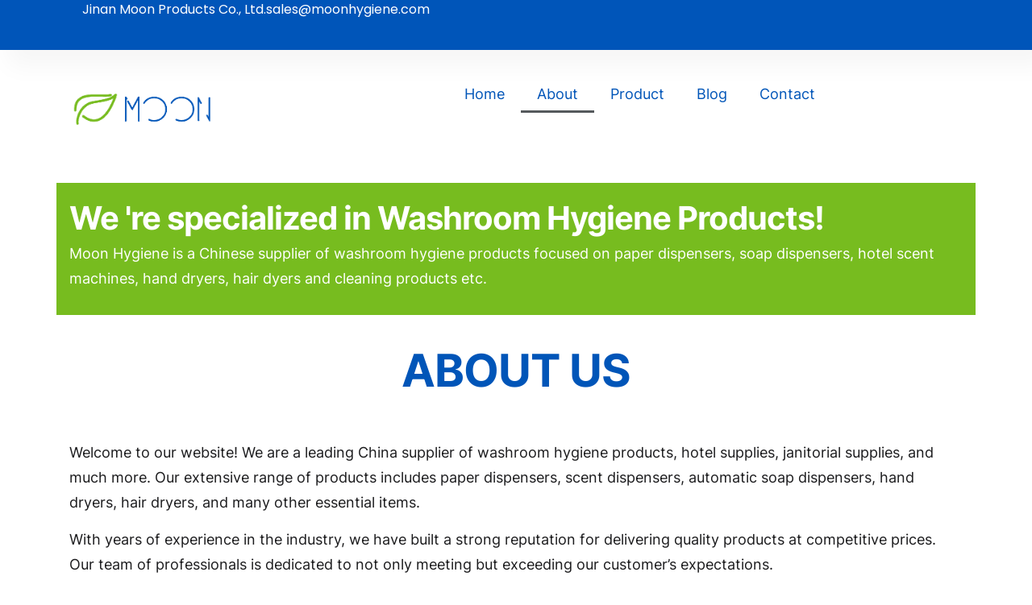

--- FILE ---
content_type: text/html; charset=UTF-8
request_url: https://moonhygiene.com/about/
body_size: 33395
content:
<!doctype html><html lang="zh-Hans"><head><script data-no-optimize="1">var litespeed_docref=sessionStorage.getItem("litespeed_docref");litespeed_docref&&(Object.defineProperty(document,"referrer",{get:function(){return litespeed_docref}}),sessionStorage.removeItem("litespeed_docref"));</script> <meta charset="UTF-8"><meta name="viewport" content="width=device-width, initial-scale=1"><link rel="profile" href="https://gmpg.org/xfn/11"><title>About - Jinan Moon Products Co.,Ltd.</title><meta name="description" content="We &#039;re specialized in Washroom Hygiene Produc&hellip;"><meta name="robots" content="index, follow, max-snippet:-1, max-image-preview:large, max-video-preview:-1"><link rel="canonical" href="https://moonhygiene.com/about/"><meta property="og:url" content="https://moonhygiene.com/about/"><meta property="og:site_name" content="Jinan Moon Products Co.,Ltd."><meta property="og:locale" content="zh_CN"><meta property="og:type" content="article"><meta property="article:author" content=""><meta property="article:publisher" content=""><meta property="og:title" content="About - Jinan Moon Products Co.,Ltd."><meta property="og:description" content="We &#039;re specialized in Washroom Hygiene Produc&hellip;"><meta property="fb:pages" content=""><meta property="fb:admins" content=""><meta property="fb:app_id" content=""><meta name="twitter:card" content="summary"><meta name="twitter:site" content=""><meta name="twitter:creator" content=""><meta name="twitter:title" content="About - Jinan Moon Products Co.,Ltd."><meta name="twitter:description" content="We &#039;re specialized in Washroom Hygiene Produc&hellip;"><link rel="alternate" type="application/rss+xml" title="Jinan Moon Products Co.,Ltd. &raquo; Feed" href="https://moonhygiene.com/feed/" /><link rel="alternate" type="application/rss+xml" title="Jinan Moon Products Co.,Ltd. &raquo; 评论 Feed" href="https://moonhygiene.com/comments/feed/" /><style id="litespeed-ccss">ul{box-sizing:border-box}:root{--wp--preset--font-size--normal:16px;--wp--preset--font-size--huge:42px}.screen-reader-text{border:0;clip:rect(1px,1px,1px,1px);clip-path:inset(50%);height:1px;margin:-1px;overflow:hidden;padding:0;position:absolute;width:1px;word-wrap:normal!important}.screen-reader-text{clip:rect(1px,1px,1px,1px);word-wrap:normal!important;border:0;-webkit-clip-path:inset(50%);clip-path:inset(50%);height:1px;margin:-1px;overflow:hidden;overflow-wrap:normal!important;padding:0;position:absolute!important;width:1px}body{--wp--preset--color--black:#000;--wp--preset--color--cyan-bluish-gray:#abb8c3;--wp--preset--color--white:#fff;--wp--preset--color--pale-pink:#f78da7;--wp--preset--color--vivid-red:#cf2e2e;--wp--preset--color--luminous-vivid-orange:#ff6900;--wp--preset--color--luminous-vivid-amber:#fcb900;--wp--preset--color--light-green-cyan:#7bdcb5;--wp--preset--color--vivid-green-cyan:#00d084;--wp--preset--color--pale-cyan-blue:#8ed1fc;--wp--preset--color--vivid-cyan-blue:#0693e3;--wp--preset--color--vivid-purple:#9b51e0;--wp--preset--gradient--vivid-cyan-blue-to-vivid-purple:linear-gradient(135deg,rgba(6,147,227,1) 0%,#9b51e0 100%);--wp--preset--gradient--light-green-cyan-to-vivid-green-cyan:linear-gradient(135deg,#7adcb4 0%,#00d082 100%);--wp--preset--gradient--luminous-vivid-amber-to-luminous-vivid-orange:linear-gradient(135deg,rgba(252,185,0,1) 0%,rgba(255,105,0,1) 100%);--wp--preset--gradient--luminous-vivid-orange-to-vivid-red:linear-gradient(135deg,rgba(255,105,0,1) 0%,#cf2e2e 100%);--wp--preset--gradient--very-light-gray-to-cyan-bluish-gray:linear-gradient(135deg,#eee 0%,#a9b8c3 100%);--wp--preset--gradient--cool-to-warm-spectrum:linear-gradient(135deg,#4aeadc 0%,#9778d1 20%,#cf2aba 40%,#ee2c82 60%,#fb6962 80%,#fef84c 100%);--wp--preset--gradient--blush-light-purple:linear-gradient(135deg,#ffceec 0%,#9896f0 100%);--wp--preset--gradient--blush-bordeaux:linear-gradient(135deg,#fecda5 0%,#fe2d2d 50%,#6b003e 100%);--wp--preset--gradient--luminous-dusk:linear-gradient(135deg,#ffcb70 0%,#c751c0 50%,#4158d0 100%);--wp--preset--gradient--pale-ocean:linear-gradient(135deg,#fff5cb 0%,#b6e3d4 50%,#33a7b5 100%);--wp--preset--gradient--electric-grass:linear-gradient(135deg,#caf880 0%,#71ce7e 100%);--wp--preset--gradient--midnight:linear-gradient(135deg,#020381 0%,#2874fc 100%);--wp--preset--duotone--dark-grayscale:url('#wp-duotone-dark-grayscale');--wp--preset--duotone--grayscale:url('#wp-duotone-grayscale');--wp--preset--duotone--purple-yellow:url('#wp-duotone-purple-yellow');--wp--preset--duotone--blue-red:url('#wp-duotone-blue-red');--wp--preset--duotone--midnight:url('#wp-duotone-midnight');--wp--preset--duotone--magenta-yellow:url('#wp-duotone-magenta-yellow');--wp--preset--duotone--purple-green:url('#wp-duotone-purple-green');--wp--preset--duotone--blue-orange:url('#wp-duotone-blue-orange');--wp--preset--font-size--small:13px;--wp--preset--font-size--medium:20px;--wp--preset--font-size--large:36px;--wp--preset--font-size--x-large:42px;--wp--preset--spacing--20:.44rem;--wp--preset--spacing--30:.67rem;--wp--preset--spacing--40:1rem;--wp--preset--spacing--50:1.5rem;--wp--preset--spacing--60:2.25rem;--wp--preset--spacing--70:3.38rem;--wp--preset--spacing--80:5.06rem}:root{--woocommerce:#a46497;--wc-green:#7ad03a;--wc-red:#a00;--wc-orange:#ffba00;--wc-blue:#2ea2cc;--wc-primary:#a46497;--wc-primary-text:#fff;--wc-secondary:#ebe9eb;--wc-secondary-text:#515151;--wc-highlight:#77a464;--wc-highligh-text:#fff;--wc-content-bg:#fff;--wc-subtext:#767676}@media only screen and (max-width:768px){:root{--woocommerce:#a46497;--wc-green:#7ad03a;--wc-red:#a00;--wc-orange:#ffba00;--wc-blue:#2ea2cc;--wc-primary:#a46497;--wc-primary-text:#fff;--wc-secondary:#ebe9eb;--wc-secondary-text:#515151;--wc-highlight:#77a464;--wc-highligh-text:#fff;--wc-content-bg:#fff;--wc-subtext:#767676}}:root{--woocommerce:#a46497;--wc-green:#7ad03a;--wc-red:#a00;--wc-orange:#ffba00;--wc-blue:#2ea2cc;--wc-primary:#a46497;--wc-primary-text:#fff;--wc-secondary:#ebe9eb;--wc-secondary-text:#515151;--wc-highlight:#77a464;--wc-highligh-text:#fff;--wc-content-bg:#fff;--wc-subtext:#767676}.screen-reader-text{clip:rect(1px,1px,1px,1px);height:1px;overflow:hidden;position:absolute!important;width:1px;word-wrap:normal!important}html{line-height:1.15;-webkit-text-size-adjust:100%}*,:after,:before{-webkit-box-sizing:border-box;box-sizing:border-box}body{margin:0;font-family:-apple-system,BlinkMacSystemFont,Segoe UI,Roboto,Helvetica Neue,Arial,Noto Sans,sans-serif,Apple Color Emoji,Segoe UI Emoji,Segoe UI Symbol,Noto Color Emoji;font-size:1rem;font-weight:400;line-height:1.5;color:#333;background-color:#fff;-webkit-font-smoothing:antialiased;-moz-osx-font-smoothing:grayscale}h1,h2{margin-top:.5rem;margin-bottom:1rem;font-family:inherit;font-weight:500;line-height:1.2;color:inherit}h1{font-size:2.5rem}h2{font-size:2rem}p{margin-top:0;margin-bottom:.9rem}a{background-color:transparent;text-decoration:none;color:#c36}b{font-weight:bolder}img{border-style:none;height:auto;max-width:100%}label{display:inline-block;line-height:1;vertical-align:middle}input{font-family:inherit;font-size:1rem;line-height:1.5;margin:0}input{overflow:visible}::-webkit-file-upload-button{-webkit-appearance:button;font:inherit}li,ul{margin-top:0;margin-bottom:0;border:0;outline:0;font-size:100%;vertical-align:baseline;background:0 0}.screen-reader-text{clip:rect(1px,1px,1px,1px);height:1px;overflow:hidden;position:absolute!important;width:1px;word-wrap:normal!important}.site-navigation{grid-area:nav-menu;display:-webkit-box;display:-ms-flexbox;display:flex;-webkit-box-align:center;-ms-flex-align:center;align-items:center;-webkit-box-flex:1;-ms-flex-positive:1;flex-grow:1}.elementor-screen-only,.screen-reader-text{position:absolute;top:-10000em;width:1px;height:1px;margin:-1px;padding:0;overflow:hidden;clip:rect(0,0,0,0);border:0}.elementor *,.elementor :after,.elementor :before{box-sizing:border-box}.elementor a{box-shadow:none;text-decoration:none}.elementor img{height:auto;max-width:100%;border:none;border-radius:0;box-shadow:none}.elementor-element{--flex-direction:initial;--flex-wrap:initial;--justify-content:initial;--align-items:initial;--align-content:initial;--gap:initial;--flex-basis:initial;--flex-grow:initial;--flex-shrink:initial;--order:initial;--align-self:initial;flex-basis:var(--flex-basis);flex-grow:var(--flex-grow);flex-shrink:var(--flex-shrink);order:var(--order);align-self:var(--align-self)}:root{--page-title-display:block}.elementor-widget{position:relative}.elementor-widget:not(:last-child){margin-bottom:20px}.e-con{--border-radius:0;--display:flex;--flex-direction:column;--flex-basis:auto;--flex-grow:0;--flex-shrink:1;--container-widget-width:100%;--container-widget-height:initial;--container-widget-flex-grow:0;--container-widget-align-self:initial;--content-width:Min(100%,var(--container-max-width,1140px));--width:100%;--min-height:initial;--height:auto;--text-align:initial;--margin-top:0;--margin-right:0;--margin-bottom:0;--margin-left:0;--padding-top:var(--container-default-padding-top,10px);--padding-right:var(--container-default-padding-right,10px);--padding-bottom:var(--container-default-padding-bottom,10px);--padding-left:var(--container-default-padding-left,10px);--position:relative;--z-index:revert;--overflow:visible;--gap:var(--widgets-spacing,20px);--overlay-mix-blend-mode:initial;--overlay-opacity:1;position:var(--position);flex:var(--flex-grow) var(--flex-shrink) var(--flex-basis);width:var(--width);min-width:0;min-height:var(--min-height);height:var(--height);border-radius:var(--border-radius);margin:var(--margin-top) var(--margin-right) var(--margin-bottom) var(--margin-left);padding-left:var(--padding-left);padding-right:var(--padding-right);z-index:var(--z-index);overflow:var(--overflow)}.e-con-full,.e-con>.e-con-inner{flex-direction:var(--flex-direction);text-align:var(--text-align);padding-top:var(--padding-top);padding-bottom:var(--padding-bottom)}.e-con,.e-con>.e-con-inner{display:var(--display)}.e-con-boxed{flex-direction:column;text-align:initial;flex-wrap:nowrap;justify-content:normal;align-items:normal;align-content:normal;gap:initial}.e-con>.e-con-inner{flex-wrap:var(--flex-wrap);justify-content:var(--justify-content);align-items:var(--align-items);align-content:var(--align-content);gap:var(--gap);width:100%;max-width:var(--content-width);margin:0 auto;padding-inline:0;height:100%;flex-basis:auto;flex-grow:1;flex-shrink:1;align-self:auto}.e-con .elementor-widget.elementor-widget{margin-bottom:0}.e-con:before{content:var(--background-overlay);display:block;position:absolute;width:100%;height:100%;left:0;top:0;mix-blend-mode:var(--overlay-mix-blend-mode);opacity:var(--overlay-opacity);border-radius:var(--border-radius)}.e-con .elementor-widget{min-width:0}.e-con>.e-con-inner>.elementor-widget>.elementor-widget-container,.e-con>.elementor-widget>.elementor-widget-container{height:100%}.e-con.e-con>.e-con-inner>.elementor-widget,.elementor.elementor .e-con>.elementor-widget{max-width:100%}@media (max-width:767px){.e-con{--width:100%;--flex-wrap:wrap}}.elementor-element{--swiper-theme-color:#000;--swiper-navigation-size:44px;--swiper-pagination-bullet-size:6px;--swiper-pagination-bullet-horizontal-gap:6px}.elementor-kit-17{--e-global-color-primary:#0055b8;--e-global-color-secondary:#001a39;--e-global-color-text:#707070;--e-global-color-accent:#77bc1f;--e-global-color-878b06f:#a5c2e7;--e-global-color-b653ef8:#f2f6fc;--e-global-color-af87b73:#000;--e-global-color-ac9b696:#fff;--e-global-typography-primary-font-family:"Inter";--e-global-typography-primary-font-size:58em;--e-global-typography-primary-text-transform:none;--e-global-typography-primary-line-height:70em;color:var(--e-global-color-sk_color_10);font-family:var(--e-global-typography-sk_type_11-font-family),Sans-serif;font-size:var(--e-global-typography-sk_type_11-font-size);font-weight:var(--e-global-typography-sk_type_11-font-weight);text-transform:var(--e-global-typography-sk_type_11-text-transform);font-style:var(--e-global-typography-sk_type_11-font-style);text-decoration:var(--e-global-typography-sk_type_11-text-decoration);line-height:var(--e-global-typography-sk_type_11-line-height);letter-spacing:var(--e-global-typography-sk_type_11-letter-spacing);word-spacing:var(--e-global-typography-sk_type_11-word-spacing);--ang_color_heading:var(--e-global-color-sk_color_9);--e-global-typography-sk_type_1-font-family:"Inter";--e-global-typography-sk_type_1-font-size:80px;--e-global-typography-sk_type_1-font-weight:700;--e-global-typography-sk_type_1-text-transform:none;--e-global-typography-sk_type_1-font-style:normal;--e-global-typography-sk_type_1-text-decoration:none;--e-global-typography-sk_type_1-line-height:1.25em;--e-global-typography-sk_type_1-letter-spacing:-1px;--e-global-typography-sk_type_2-font-family:"Inter";--e-global-typography-sk_type_2-font-size:56px;--e-global-typography-sk_type_2-font-weight:700;--e-global-typography-sk_type_2-text-transform:none;--e-global-typography-sk_type_2-font-style:normal;--e-global-typography-sk_type_2-text-decoration:none;--e-global-typography-sk_type_2-line-height:1.35em;--e-global-typography-sk_type_2-letter-spacing:-1px;--e-global-typography-sk_type_3-font-family:"Inter";--e-global-typography-sk_type_3-font-size:40px;--e-global-typography-sk_type_3-font-weight:700;--e-global-typography-sk_type_3-line-height:1.4em;--e-global-typography-sk_type_3-letter-spacing:-1px;--e-global-typography-sk_type_4-font-family:"Inter";--e-global-typography-sk_type_4-font-size:24px;--e-global-typography-sk_type_4-font-weight:700;--e-global-typography-sk_type_4-text-transform:none;--e-global-typography-sk_type_4-font-style:normal;--e-global-typography-sk_type_4-text-decoration:none;--e-global-typography-sk_type_4-line-height:1.45em;--e-global-typography-sk_type_5-font-family:"Inter";--e-global-typography-sk_type_5-font-size:20px;--e-global-typography-sk_type_5-font-weight:700;--e-global-typography-sk_type_5-line-height:1.6em;--e-global-typography-sk_type_6-font-family:"Inter";--e-global-typography-sk_type_6-font-size:16px;--e-global-typography-sk_type_6-font-weight:700;--e-global-typography-sk_type_7-font-family:"Inter";--e-global-typography-sk_type_7-font-size:14px;--e-global-typography-sk_type_7-font-weight:700;--e-global-typography-sk_type_7-text-transform:uppercase;--e-global-typography-sk_type_7-line-height:1.5em;--e-global-typography-sk_type_7-letter-spacing:1px;--e-global-typography-sk_type_8-font-family:"Inter";--e-global-typography-sk_type_8-font-size:13px;--e-global-typography-sk_type_8-font-weight:700;--e-global-typography-sk_type_8-text-transform:uppercase;--e-global-typography-sk_type_8-letter-spacing:1px;--e-global-typography-sk_type_9-font-family:"Inter";--e-global-typography-sk_type_9-font-size:28px;--e-global-typography-sk_type_9-font-weight:400;--e-global-typography-sk_type_9-line-height:1.65em;--e-global-typography-sk_type_10-font-family:"Inter";--e-global-typography-sk_type_10-font-size:22px;--e-global-typography-sk_type_10-font-weight:400;--e-global-typography-sk_type_10-line-height:1.75em;--e-global-typography-sk_type_11-font-family:"Inter";--e-global-typography-sk_type_11-font-size:18px;--e-global-typography-sk_type_11-font-weight:400;--e-global-typography-sk_type_11-text-transform:none;--e-global-typography-sk_type_11-font-style:normal;--e-global-typography-sk_type_11-text-decoration:none;--e-global-typography-sk_type_11-line-height:1.75em;--e-global-typography-sk_type_12-font-family:"Inter";--e-global-typography-sk_type_12-font-size:16px;--e-global-typography-sk_type_12-font-weight:400;--e-global-typography-sk_type_12-line-height:1.6em;--e-global-typography-sk_type_13-font-family:"Inter";--e-global-typography-sk_type_13-font-size:14px;--e-global-typography-sk_type_13-font-weight:400;--e-global-typography-sk_type_13-text-transform:none;--e-global-typography-sk_type_13-font-style:normal;--e-global-typography-sk_type_13-text-decoration:none;--e-global-typography-sk_type_13-line-height:1.65em;--e-global-typography-sk_type_14-font-family:"Inter";--e-global-typography-sk_type_14-font-size:16px;--e-global-typography-sk_type_14-font-weight:600;--e-global-typography-sk_type_14-line-height:1.3em;--e-global-typography-sk_type_15-font-family:"Inter";--e-global-typography-sk_type_15-font-size:18px;--e-global-typography-sk_type_15-font-weight:400;--e-global-typography-sk_type_15-line-height:1.3em;--e-global-color-sk_color_1:#fff;--e-global-color-sk_color_2:#f4f4f4;--e-global-color-sk_color_3:#171720;--e-global-color-sk_color_5:#413ec5;--e-global-color-sk_color_9:#1b1b1d;--e-global-color-sk_color_10:#1b1b1d;--e-global-color-sk_color_11:#707071;--e-global-color-sk_color_12:#fff;--e-global-color-sk_color_13:#0000001A;--ang_background_light_background:var(--e-global-color-sk_color_2);--ang_background_light_heading:var(--e-global-color-sk_color_9);--ang_background_dark_background:var(--e-global-color-sk_color_3);--ang_background_dark_heading:var(--e-global-color-sk_color_12);background-color:var(--e-global-color-sk_color_1)}.elementor-kit-17 .elementor-widget-container a:not([class]){color:var(--e-global-color-sk_color_5)}.elementor-kit-17 h1,.elementor-kit-17 h2{color:var(--e-global-color-sk_color_9)}.elementor-kit-17 h1{font-family:var(--e-global-typography-sk_type_2-font-family),Sans-serif;font-size:var(--e-global-typography-sk_type_2-font-size);font-weight:var(--e-global-typography-sk_type_2-font-weight);text-transform:var(--e-global-typography-sk_type_2-text-transform);font-style:var(--e-global-typography-sk_type_2-font-style);text-decoration:var(--e-global-typography-sk_type_2-text-decoration);line-height:var(--e-global-typography-sk_type_2-line-height);letter-spacing:var(--e-global-typography-sk_type_2-letter-spacing);word-spacing:var(--e-global-typography-sk_type_2-word-spacing)}.elementor-kit-17 h2{font-family:var(--e-global-typography-sk_type_3-font-family),Sans-serif;font-size:var(--e-global-typography-sk_type_3-font-size);font-weight:var(--e-global-typography-sk_type_3-font-weight);line-height:var(--e-global-typography-sk_type_3-line-height);letter-spacing:var(--e-global-typography-sk_type_3-letter-spacing);word-spacing:var(--e-global-typography-sk_type_3-word-spacing)}.elementor-kit-17{--ang_color_text_light:var(--e-global-color-sk_color_10)}.elementor-kit-17{--ang_color_text_dark:var(--e-global-color-sk_color_12)}.elementor-kit-17 label{font-family:var(--e-global-typography-sk_type_15-font-family),Sans-serif;font-size:var(--e-global-typography-sk_type_15-font-size);font-weight:var(--e-global-typography-sk_type_15-font-weight);line-height:var(--e-global-typography-sk_type_15-line-height);letter-spacing:var(--e-global-typography-sk_type_15-letter-spacing);word-spacing:var(--e-global-typography-sk_type_15-word-spacing)}.elementor-kit-17 input:not([type=button]):not([type=submit]){font-family:var(--e-global-typography-sk_type_11-font-family),Sans-serif;font-size:var(--e-global-typography-sk_type_11-font-size);font-weight:var(--e-global-typography-sk_type_11-font-weight);text-transform:var(--e-global-typography-sk_type_11-text-transform);font-style:var(--e-global-typography-sk_type_11-font-style);text-decoration:var(--e-global-typography-sk_type_11-text-decoration);line-height:var(--e-global-typography-sk_type_11-line-height);letter-spacing:var(--e-global-typography-sk_type_11-letter-spacing);word-spacing:var(--e-global-typography-sk_type_11-word-spacing);color:var(--e-global-color-sk_color_10);background-color:var(--e-global-color-sk_color_2);border-style:solid;border-width:1px;border-color:var(--e-global-color-sk_color_13);border-radius:5px}.e-con{--container-default-padding-top:16px;--container-default-padding-right:16px;--container-default-padding-bottom:16px;--container-default-padding-left:16px}.elementor-widget:not(:last-child){margin-bottom:16px}.elementor-element{--widgets-spacing:16px}@media (max-width:1024px){.elementor-kit-17{--e-global-typography-primary-font-size:3em;font-size:var(--e-global-typography-sk_type_11-font-size);line-height:var(--e-global-typography-sk_type_11-line-height);letter-spacing:var(--e-global-typography-sk_type_11-letter-spacing);word-spacing:var(--e-global-typography-sk_type_11-word-spacing);--e-global-typography-sk_type_1-font-size:64px;--e-global-typography-sk_type_1-line-height:1.4em;--e-global-typography-sk_type_2-font-size:40px;--e-global-typography-sk_type_3-font-size:32px;--e-global-typography-sk_type_4-font-size:20px;--e-global-typography-sk_type_5-font-size:18px;--e-global-typography-sk_type_6-font-size:14px;--e-global-typography-sk_type_7-font-size:14px;--e-global-typography-sk_type_9-font-size:24px;--e-global-typography-sk_type_10-font-size:20px;--e-global-typography-sk_type_11-font-size:18px;--e-global-typography-sk_type_12-font-size:14px;--e-global-typography-sk_type_13-font-size:12px;--e-global-typography-sk_type_15-font-size:14px}.elementor-kit-17 h1{font-size:var(--e-global-typography-sk_type_2-font-size);line-height:var(--e-global-typography-sk_type_2-line-height);letter-spacing:var(--e-global-typography-sk_type_2-letter-spacing);word-spacing:var(--e-global-typography-sk_type_2-word-spacing)}.elementor-kit-17 h2{font-size:var(--e-global-typography-sk_type_3-font-size);line-height:var(--e-global-typography-sk_type_3-line-height);letter-spacing:var(--e-global-typography-sk_type_3-letter-spacing);word-spacing:var(--e-global-typography-sk_type_3-word-spacing)}.elementor-kit-17 label{font-size:var(--e-global-typography-sk_type_15-font-size);line-height:var(--e-global-typography-sk_type_15-line-height);letter-spacing:var(--e-global-typography-sk_type_15-letter-spacing);word-spacing:var(--e-global-typography-sk_type_15-word-spacing)}.elementor-kit-17 input:not([type=button]):not([type=submit]){font-size:var(--e-global-typography-sk_type_11-font-size);line-height:var(--e-global-typography-sk_type_11-line-height);letter-spacing:var(--e-global-typography-sk_type_11-letter-spacing);word-spacing:var(--e-global-typography-sk_type_11-word-spacing)}.e-con{--container-max-width:1024px;--container-default-padding-top:8px;--container-default-padding-right:8px;--container-default-padding-bottom:8px;--container-default-padding-left:8px}}@media (max-width:767px){.elementor-kit-17{--e-global-typography-primary-font-size:2.2em;font-size:var(--e-global-typography-sk_type_11-font-size);line-height:var(--e-global-typography-sk_type_11-line-height);letter-spacing:var(--e-global-typography-sk_type_11-letter-spacing);word-spacing:var(--e-global-typography-sk_type_11-word-spacing);--e-global-typography-sk_type_1-font-size:40px;--e-global-typography-sk_type_2-font-size:32px;--e-global-typography-sk_type_3-font-size:24px;--e-global-typography-sk_type_4-font-size:18px;--e-global-typography-sk_type_5-font-size:16px;--e-global-typography-sk_type_6-font-size:14px;--e-global-typography-sk_type_7-font-size:12px;--e-global-typography-sk_type_9-font-size:20px;--e-global-typography-sk_type_10-font-size:18px;--e-global-typography-sk_type_11-font-size:16px;--e-global-typography-sk_type_12-font-size:14px;--e-global-typography-sk_type_13-font-size:12px;--e-global-typography-sk_type_15-font-size:14px}.elementor-kit-17 h1{font-size:var(--e-global-typography-sk_type_2-font-size);line-height:var(--e-global-typography-sk_type_2-line-height);letter-spacing:var(--e-global-typography-sk_type_2-letter-spacing);word-spacing:var(--e-global-typography-sk_type_2-word-spacing)}.elementor-kit-17 h2{font-size:var(--e-global-typography-sk_type_3-font-size);line-height:var(--e-global-typography-sk_type_3-line-height);letter-spacing:var(--e-global-typography-sk_type_3-letter-spacing);word-spacing:var(--e-global-typography-sk_type_3-word-spacing)}.elementor-kit-17 label{font-size:var(--e-global-typography-sk_type_15-font-size);line-height:var(--e-global-typography-sk_type_15-line-height);letter-spacing:var(--e-global-typography-sk_type_15-letter-spacing);word-spacing:var(--e-global-typography-sk_type_15-word-spacing)}.elementor-kit-17 input:not([type=button]):not([type=submit]){font-size:var(--e-global-typography-sk_type_11-font-size);line-height:var(--e-global-typography-sk_type_11-line-height);letter-spacing:var(--e-global-typography-sk_type_11-letter-spacing);word-spacing:var(--e-global-typography-sk_type_11-word-spacing)}.e-con{--container-max-width:767px;--container-default-padding-top:4px;--container-default-padding-right:4px;--container-default-padding-bottom:4px;--container-default-padding-left:4px}}[class*=" eicon-"]{display:inline-block;font-family:eicons;font-size:inherit;font-weight:400;font-style:normal;font-variant:normal;line-height:1;text-rendering:auto;-webkit-font-smoothing:antialiased;-moz-osx-font-smoothing:grayscale}.eicon-menu-bar:before{content:'\e816'}.eicon-close:before{content:'\e87f'}:root{--swiper-theme-color:#007aff}:root{--swiper-navigation-size:44px}.elementor-location-header:before{content:"";display:table;clear:both}.elementor-25 .elementor-element.elementor-element-0c6c9a2{--flex-direction:column;--container-widget-width:100%;--container-widget-height:initial;--container-widget-flex-grow:0;--container-widget-align-self:initial}.elementor-25 .elementor-element.elementor-element-34b08cd:not(.elementor-motion-effects-element-type-background){background-color:var(--e-global-color-accent)}.elementor-25 .elementor-element.elementor-element-e85a4c5.elementor-widget-heading .elementor-heading-title{color:var(--e-global-color-sk_color_12)}.elementor-25 .elementor-element.elementor-element-0964029{color:var(--e-global-color-sk_color_12)}.elementor-25 .elementor-element.elementor-element-36f8351{--flex-direction:column;--container-widget-width:100%;--container-widget-height:initial;--container-widget-flex-grow:0;--container-widget-align-self:initial}.elementor-25 .elementor-element.elementor-element-0ddb03c{text-align:center}.elementor-25 .elementor-element.elementor-element-0ddb03c.elementor-widget-heading .elementor-heading-title{color:var(--e-global-color-primary)}.elementor-25 .elementor-element.elementor-element-6c21357{--flex-direction:column;--container-widget-width:100%;--container-widget-height:initial;--container-widget-flex-grow:0;--container-widget-align-self:initial}.elementor-25 .elementor-element.elementor-element-10cdfcee .elementor-field-group>label{font-family:"Roboto",Sans-serif;font-weight:400}:root{--page-title-display:none}@media (max-width:1024px){.elementor-25 .elementor-element.elementor-element-e85a4c5 .elementor-heading-title{font-size:31px}.elementor-25 .elementor-element.elementor-element-0ddb03c>.elementor-widget-container{margin:50px 0}.elementor-25 .elementor-element.elementor-element-6c21357{--padding-top:0px;--padding-right:20px;--padding-bottom:20px;--padding-left:20px}}@media (max-width:767px){.elementor-25 .elementor-element.elementor-element-0c6c9a2{--padding-top:0px;--padding-right:2px;--padding-bottom:0px;--padding-left:0px}.elementor-25 .elementor-element.elementor-element-34b08cd{--padding-top:20px;--padding-right:20px;--padding-bottom:20px;--padding-left:20px}.elementor-25 .elementor-element.elementor-element-e85a4c5{text-align:left}.elementor-25 .elementor-element.elementor-element-e85a4c5 .elementor-heading-title{font-size:29px}.elementor-25 .elementor-element.elementor-element-36f8351{--margin-top:0px;--margin-right:0px;--margin-bottom:0px;--margin-left:0px}.elementor-25 .elementor-element.elementor-element-0ddb03c>.elementor-widget-container{margin:50px 0}.elementor-25 .elementor-element.elementor-element-6c21357{--padding-top:20px;--padding-right:20px;--padding-bottom:20px;--padding-left:20px}}.elementor-40 .elementor-element.elementor-element-4829b7a3{--min-height:62px;--flex-direction:row;--container-widget-width:calc((1 - var(--container-widget-flex-grow))*100%);--container-widget-height:100%;--container-widget-flex-grow:1;--container-widget-align-self:stretch;--justify-content:space-between;--align-items:center;--gap:0px;--overlay-opacity:.5;box-shadow:15px 15px 30px 5px rgba(0,0,0,.04);--padding-top:0%;--padding-right:8%;--padding-bottom:0%;--padding-left:8%;--z-index:96}.elementor-40 .elementor-element.elementor-element-4829b7a3:not(.elementor-motion-effects-element-type-background){background-color:var(--e-global-color-primary)}.elementor-40 .elementor-element.elementor-element-4829b7a3:before{--background-overlay:'';background-color:var(--e-global-color-primary)}.elementor-40 .elementor-element.elementor-element-d86ea06.elementor-widget-heading .elementor-heading-title{color:var(--e-global-color-ac9b696)}.elementor-40 .elementor-element.elementor-element-d86ea06 .elementor-heading-title{font-family:"Poppins",Sans-serif;font-size:16px;font-weight:300;text-transform:none;font-style:normal;text-decoration:none;line-height:1.5em;letter-spacing:0px}.elementor-40 .elementor-element.elementor-element-d86ea06.elementor-element{--flex-grow:0;--flex-shrink:0}.elementor-40 .elementor-element.elementor-element-09530ab.elementor-widget-heading .elementor-heading-title{color:var(--e-global-color-ac9b696)}.elementor-40 .elementor-element.elementor-element-09530ab .elementor-heading-title{font-family:"Poppins",Sans-serif;font-size:16px;font-weight:300;text-transform:none;font-style:normal;text-decoration:none;line-height:1.5em;letter-spacing:0px}.elementor-40 .elementor-element.elementor-element-09530ab.elementor-element{--flex-grow:0;--flex-shrink:0}.elementor-40 .elementor-element.elementor-element-9bd7ea9{--flex-direction:row;--container-widget-width:initial;--container-widget-height:100%;--container-widget-flex-grow:1;--container-widget-align-self:stretch;--gap:0px}.elementor-40 .elementor-element.elementor-element-020f21c{--flex-direction:column;--container-widget-width:100%;--container-widget-height:initial;--container-widget-flex-grow:0;--container-widget-align-self:initial}.elementor-40 .elementor-element.elementor-element-f885fac{--flex-direction:row-reverse;--container-widget-width:initial;--container-widget-height:100%;--container-widget-flex-grow:1;--container-widget-align-self:stretch;--gap:0px}.elementor-40 .elementor-element.elementor-element-f6ad852 .elementor-menu-toggle{margin:0 auto}.elementor-40 .elementor-element.elementor-element-f6ad852 .elementor-nav-menu--main .elementor-item.elementor-item{color:var(--e-global-color-primary)}@media (max-width:1024px){.elementor-40 .elementor-element.elementor-element-4829b7a3{--padding-top:0%;--padding-right:5%;--padding-bottom:0%;--padding-left:5%}.elementor-40 .elementor-element.elementor-element-d86ea06 .elementor-heading-title{font-size:14px}.elementor-40 .elementor-element.elementor-element-09530ab .elementor-heading-title{font-size:14px}}@media (min-width:768px){.elementor-40 .elementor-element.elementor-element-4829b7a3{--width:100%}.elementor-40 .elementor-element.elementor-element-020f21c{--width:19%}.elementor-40 .elementor-element.elementor-element-f885fac{--width:66.6666%}}@media (max-width:767px){.elementor-40 .elementor-element.elementor-element-4829b7a3{--min-height:50px;--flex-direction:column;--container-widget-width:100%;--container-widget-height:initial;--container-widget-flex-grow:0;--container-widget-align-self:initial;--justify-content:center;--padding-top:0%;--padding-right:0%;--padding-bottom:0%;--padding-left:0%}.elementor-40 .elementor-element.elementor-element-d86ea06{text-align:center}.elementor-40 .elementor-element.elementor-element-d86ea06>.elementor-widget-container{padding:10px 0 0}.elementor-40 .elementor-element.elementor-element-09530ab{text-align:center}.elementor-40 .elementor-element.elementor-element-09530ab>.elementor-widget-container{padding:10px 0 0}.elementor-40 .elementor-element.elementor-element-d0cf682 img{width:52%}}.elementor-49 .elementor-element.elementor-element-c0b4104 .elementor-nav-menu .elementor-item{font-family:"Poppins",Sans-serif;font-size:16px;font-weight:300;text-transform:none;font-style:normal;text-decoration:none;line-height:1.5em;letter-spacing:0px}.elementor-49 .elementor-element.elementor-element-c0b4104 .elementor-nav-menu--dropdown .elementor-item,.elementor-49 .elementor-element.elementor-element-c0b4104 .elementor-nav-menu--dropdown .elementor-sub-item{font-family:"Poppins",Sans-serif;font-size:16px;font-weight:400;text-transform:capitalize;font-style:normal;text-decoration:none;letter-spacing:0px}@media (max-width:1024px){.elementor-49 .elementor-element.elementor-element-c0b4104 .elementor-nav-menu .elementor-item{font-size:14px}.elementor-49 .elementor-element.elementor-element-c0b4104 .elementor-nav-menu--dropdown .elementor-item,.elementor-49 .elementor-element.elementor-element-c0b4104 .elementor-nav-menu--dropdown .elementor-sub-item{font-size:14px}}:focus{outline:0}.ekit-wid-con .ekit-review-card--date,.ekit-wid-con .ekit-review-card--desc{grid-area:date}.ekit-wid-con .ekit-review-card--image{width:60px;height:60px;grid-area:thumbnail;min-width:60px;border-radius:50%;background-color:#eae9f7;display:-webkit-box;display:-ms-flexbox;display:flex;-webkit-box-pack:center;-ms-flex-pack:center;justify-content:center;-webkit-box-align:center;-ms-flex-align:center;align-items:center;padding:1rem;position:relative}.ekit-wid-con .ekit-review-card--thumbnail{grid-area:thumbnail;padding-right:1rem}.ekit-wid-con .ekit-review-card--name{grid-area:name;font-size:14px;font-weight:700;margin:0 0 .25rem}.ekit-wid-con .ekit-review-card--stars{grid-area:stars;color:#f4be28;font-size:13px;line-height:20px}.ekit-wid-con .ekit-review-card--comment{grid-area:comment;font-size:16px;line-height:22px;font-weight:400;color:#32323d}.ekit-wid-con .ekit-review-card--actions{grid-area:actions}.ekit-wid-con .ekit-review-card--posted-on{display:-webkit-box;display:-ms-flexbox;display:flex;grid-area:posted-on}.elementor-heading-title{padding:0;margin:0;line-height:1}.elementor-widget-image{text-align:center}.elementor-widget-image a{display:inline-block}.elementor-widget-image img{vertical-align:middle;display:inline-block}.elementor-item:after,.elementor-item:before{display:block;position:absolute}.elementor-item:not(:hover):not(:focus):not(.elementor-item-active):not(.highlighted):after,.elementor-item:not(:hover):not(:focus):not(.elementor-item-active):not(.highlighted):before{opacity:0}.elementor-item-active:after,.elementor-item-active:before{-webkit-transform:scale(1);-ms-transform:scale(1);transform:scale(1)}.e--pointer-underline .elementor-item:after,.e--pointer-underline .elementor-item:before{height:3px;width:100%;left:0;background-color:#55595c;z-index:2}.e--pointer-underline .elementor-item:after{content:"";bottom:0}.elementor-nav-menu--main .elementor-nav-menu a{padding:13px 20px}.elementor-nav-menu--main .elementor-nav-menu ul{position:absolute;width:12em;border-width:0;border-style:solid;padding:0}.elementor-nav-menu--layout-horizontal{display:-webkit-box;display:-ms-flexbox;display:flex}.elementor-nav-menu--layout-horizontal .elementor-nav-menu{display:-webkit-box;display:-ms-flexbox;display:flex;-ms-flex-wrap:wrap;flex-wrap:wrap}.elementor-nav-menu--layout-horizontal .elementor-nav-menu a{white-space:nowrap;-webkit-box-flex:1;-ms-flex-positive:1;flex-grow:1}.elementor-nav-menu--layout-horizontal .elementor-nav-menu>li{display:-webkit-box;display:-ms-flexbox;display:flex}.elementor-nav-menu--layout-horizontal .elementor-nav-menu>li ul{top:100%!important}.elementor-nav-menu--layout-horizontal .elementor-nav-menu>li:not(:first-child)>a{-webkit-margin-start:var(--e-nav-menu-horizontal-menu-item-margin);margin-inline-start:var(--e-nav-menu-horizontal-menu-item-margin)}.elementor-nav-menu--layout-horizontal .elementor-nav-menu>li:not(:first-child)>ul{left:var(--e-nav-menu-horizontal-menu-item-margin)!important}.elementor-nav-menu--layout-horizontal .elementor-nav-menu>li:not(:last-child)>a{-webkit-margin-end:var(--e-nav-menu-horizontal-menu-item-margin);margin-inline-end:var(--e-nav-menu-horizontal-menu-item-margin)}.elementor-nav-menu--layout-horizontal .elementor-nav-menu>li:not(:last-child):after{content:var(--e-nav-menu-divider-content,none);height:var(--e-nav-menu-divider-height,35%);border-left:var(--e-nav-menu-divider-width,2px) var(--e-nav-menu-divider-style,solid) var(--e-nav-menu-divider-color,#000);border-bottom-color:var(--e-nav-menu-divider-color,#000);border-right-color:var(--e-nav-menu-divider-color,#000);border-top-color:var(--e-nav-menu-divider-color,#000);-ms-flex-item-align:center;align-self:center}.elementor-widget-nav-menu:not(.elementor-nav-menu--toggle) .elementor-menu-toggle{display:none}.elementor-widget-nav-menu .elementor-widget-container{display:-webkit-box;display:-ms-flexbox;display:flex;-webkit-box-orient:vertical;-webkit-box-direction:normal;-ms-flex-direction:column;flex-direction:column}.elementor-nav-menu{position:relative;z-index:2}.elementor-nav-menu:after{content:" ";display:block;height:0;font:0/0 serif;clear:both;visibility:hidden;overflow:hidden}.elementor-nav-menu,.elementor-nav-menu li,.elementor-nav-menu ul{display:block;list-style:none;margin:0;padding:0;line-height:normal}.elementor-nav-menu ul{display:none}.elementor-nav-menu a,.elementor-nav-menu li{position:relative}.elementor-nav-menu li{border-width:0}.elementor-nav-menu a{display:-webkit-box;display:-ms-flexbox;display:flex;-webkit-box-align:center;-ms-flex-align:center;align-items:center}.elementor-nav-menu a{padding:10px 20px;line-height:20px}.elementor-nav-menu--dropdown .elementor-item.elementor-item-active{background-color:#55595c;color:#fff}.elementor-menu-toggle{display:-webkit-box;display:-ms-flexbox;display:flex;-webkit-box-align:center;-ms-flex-align:center;align-items:center;-webkit-box-pack:center;-ms-flex-pack:center;justify-content:center;font-size:var(--nav-menu-icon-size,22px);padding:.25em;border:0 solid;border-radius:3px;background-color:rgba(0,0,0,.05);color:#494c4f}.elementor-menu-toggle:not(.elementor-active) .elementor-menu-toggle__icon--close{display:none}.elementor-nav-menu--dropdown{background-color:#fff;font-size:13px}.elementor-nav-menu--dropdown-none .elementor-menu-toggle,.elementor-nav-menu--dropdown-none .elementor-nav-menu--dropdown{display:none}.elementor-nav-menu--dropdown.elementor-nav-menu__container{margin-top:10px;-webkit-transform-origin:top;-ms-transform-origin:top;transform-origin:top;overflow-y:hidden}.elementor-nav-menu--dropdown.elementor-nav-menu__container .elementor-sub-item{font-size:.85em}.elementor-nav-menu--dropdown a{color:#494c4f}ul.elementor-nav-menu--dropdown a{text-shadow:none;border-left:8px solid transparent}.elementor-nav-menu--toggle .elementor-menu-toggle:not(.elementor-active)+.elementor-nav-menu__container{-webkit-transform:scaleY(0);-ms-transform:scaleY(0);transform:scaleY(0);max-height:0}@media (min-width:1025px){.elementor-nav-menu--dropdown-tablet .elementor-menu-toggle,.elementor-nav-menu--dropdown-tablet .elementor-nav-menu--dropdown{display:none}}@media (max-width:1024px){.elementor-nav-menu--dropdown-tablet .elementor-nav-menu--main{display:none}}</style><link rel="preload" data-asynced="1" data-optimized="2" as="style" onload="this.onload=null;this.rel='stylesheet'" href="https://moonhygiene.com/wp-content/litespeed/ucss/32016d0aa8f31e9711c47928768a7c8d.css?ver=ce58c" /><script type="litespeed/javascript">!function(a){"use strict";var b=function(b,c,d){function e(a){return h.body?a():void setTimeout(function(){e(a)})}function f(){i.addEventListener&&i.removeEventListener("load",f),i.media=d||"all"}var g,h=a.document,i=h.createElement("link");if(c)g=c;else{var j=(h.body||h.getElementsByTagName("head")[0]).childNodes;g=j[j.length-1]}var k=h.styleSheets;i.rel="stylesheet",i.href=b,i.media="only x",e(function(){g.parentNode.insertBefore(i,c?g:g.nextSibling)});var l=function(a){for(var b=i.href,c=k.length;c--;)if(k[c].href===b)return a();setTimeout(function(){l(a)})};return i.addEventListener&&i.addEventListener("load",f),i.onloadcssdefined=l,l(f),i};"undefined"!=typeof exports?exports.loadCSS=b:a.loadCSS=b}("undefined"!=typeof global?global:this);!function(a){if(a.loadCSS){var b=loadCSS.relpreload={};if(b.support=function(){try{return a.document.createElement("link").relList.supports("preload")}catch(b){return!1}},b.poly=function(){for(var b=a.document.getElementsByTagName("link"),c=0;c<b.length;c++){var d=b[c];"preload"===d.rel&&"style"===d.getAttribute("as")&&(a.loadCSS(d.href,d,d.getAttribute("media")),d.rel=null)}},!b.support()){b.poly();var c=a.setInterval(b.poly,300);a.addEventListener&&a.addEventListener("load",function(){b.poly(),a.clearInterval(c)}),a.attachEvent&&a.attachEvent("onload",function(){a.clearInterval(c)})}}}(this);</script> <style id='classic-theme-styles-inline-css'>/*! This file is auto-generated */
.wp-block-button__link{color:#fff;background-color:#32373c;border-radius:9999px;box-shadow:none;text-decoration:none;padding:calc(.667em + 2px) calc(1.333em + 2px);font-size:1.125em}.wp-block-file__button{background:#32373c;color:#fff;text-decoration:none}</style><style id='global-styles-inline-css'>body{--wp--preset--color--black: #000000;--wp--preset--color--cyan-bluish-gray: #abb8c3;--wp--preset--color--white: #ffffff;--wp--preset--color--pale-pink: #f78da7;--wp--preset--color--vivid-red: #cf2e2e;--wp--preset--color--luminous-vivid-orange: #ff6900;--wp--preset--color--luminous-vivid-amber: #fcb900;--wp--preset--color--light-green-cyan: #7bdcb5;--wp--preset--color--vivid-green-cyan: #00d084;--wp--preset--color--pale-cyan-blue: #8ed1fc;--wp--preset--color--vivid-cyan-blue: #0693e3;--wp--preset--color--vivid-purple: #9b51e0;--wp--preset--gradient--vivid-cyan-blue-to-vivid-purple: linear-gradient(135deg,rgba(6,147,227,1) 0%,rgb(155,81,224) 100%);--wp--preset--gradient--light-green-cyan-to-vivid-green-cyan: linear-gradient(135deg,rgb(122,220,180) 0%,rgb(0,208,130) 100%);--wp--preset--gradient--luminous-vivid-amber-to-luminous-vivid-orange: linear-gradient(135deg,rgba(252,185,0,1) 0%,rgba(255,105,0,1) 100%);--wp--preset--gradient--luminous-vivid-orange-to-vivid-red: linear-gradient(135deg,rgba(255,105,0,1) 0%,rgb(207,46,46) 100%);--wp--preset--gradient--very-light-gray-to-cyan-bluish-gray: linear-gradient(135deg,rgb(238,238,238) 0%,rgb(169,184,195) 100%);--wp--preset--gradient--cool-to-warm-spectrum: linear-gradient(135deg,rgb(74,234,220) 0%,rgb(151,120,209) 20%,rgb(207,42,186) 40%,rgb(238,44,130) 60%,rgb(251,105,98) 80%,rgb(254,248,76) 100%);--wp--preset--gradient--blush-light-purple: linear-gradient(135deg,rgb(255,206,236) 0%,rgb(152,150,240) 100%);--wp--preset--gradient--blush-bordeaux: linear-gradient(135deg,rgb(254,205,165) 0%,rgb(254,45,45) 50%,rgb(107,0,62) 100%);--wp--preset--gradient--luminous-dusk: linear-gradient(135deg,rgb(255,203,112) 0%,rgb(199,81,192) 50%,rgb(65,88,208) 100%);--wp--preset--gradient--pale-ocean: linear-gradient(135deg,rgb(255,245,203) 0%,rgb(182,227,212) 50%,rgb(51,167,181) 100%);--wp--preset--gradient--electric-grass: linear-gradient(135deg,rgb(202,248,128) 0%,rgb(113,206,126) 100%);--wp--preset--gradient--midnight: linear-gradient(135deg,rgb(2,3,129) 0%,rgb(40,116,252) 100%);--wp--preset--font-size--small: 13px;--wp--preset--font-size--medium: 20px;--wp--preset--font-size--large: 36px;--wp--preset--font-size--x-large: 42px;--wp--preset--font-family--inter: "Inter", sans-serif;--wp--preset--font-family--cardo: Cardo;--wp--preset--spacing--20: 0.44rem;--wp--preset--spacing--30: 0.67rem;--wp--preset--spacing--40: 1rem;--wp--preset--spacing--50: 1.5rem;--wp--preset--spacing--60: 2.25rem;--wp--preset--spacing--70: 3.38rem;--wp--preset--spacing--80: 5.06rem;--wp--preset--shadow--natural: 6px 6px 9px rgba(0, 0, 0, 0.2);--wp--preset--shadow--deep: 12px 12px 50px rgba(0, 0, 0, 0.4);--wp--preset--shadow--sharp: 6px 6px 0px rgba(0, 0, 0, 0.2);--wp--preset--shadow--outlined: 6px 6px 0px -3px rgba(255, 255, 255, 1), 6px 6px rgba(0, 0, 0, 1);--wp--preset--shadow--crisp: 6px 6px 0px rgba(0, 0, 0, 1);}:where(.is-layout-flex){gap: 0.5em;}:where(.is-layout-grid){gap: 0.5em;}body .is-layout-flex{display: flex;}body .is-layout-flex{flex-wrap: wrap;align-items: center;}body .is-layout-flex > *{margin: 0;}body .is-layout-grid{display: grid;}body .is-layout-grid > *{margin: 0;}:where(.wp-block-columns.is-layout-flex){gap: 2em;}:where(.wp-block-columns.is-layout-grid){gap: 2em;}:where(.wp-block-post-template.is-layout-flex){gap: 1.25em;}:where(.wp-block-post-template.is-layout-grid){gap: 1.25em;}.has-black-color{color: var(--wp--preset--color--black) !important;}.has-cyan-bluish-gray-color{color: var(--wp--preset--color--cyan-bluish-gray) !important;}.has-white-color{color: var(--wp--preset--color--white) !important;}.has-pale-pink-color{color: var(--wp--preset--color--pale-pink) !important;}.has-vivid-red-color{color: var(--wp--preset--color--vivid-red) !important;}.has-luminous-vivid-orange-color{color: var(--wp--preset--color--luminous-vivid-orange) !important;}.has-luminous-vivid-amber-color{color: var(--wp--preset--color--luminous-vivid-amber) !important;}.has-light-green-cyan-color{color: var(--wp--preset--color--light-green-cyan) !important;}.has-vivid-green-cyan-color{color: var(--wp--preset--color--vivid-green-cyan) !important;}.has-pale-cyan-blue-color{color: var(--wp--preset--color--pale-cyan-blue) !important;}.has-vivid-cyan-blue-color{color: var(--wp--preset--color--vivid-cyan-blue) !important;}.has-vivid-purple-color{color: var(--wp--preset--color--vivid-purple) !important;}.has-black-background-color{background-color: var(--wp--preset--color--black) !important;}.has-cyan-bluish-gray-background-color{background-color: var(--wp--preset--color--cyan-bluish-gray) !important;}.has-white-background-color{background-color: var(--wp--preset--color--white) !important;}.has-pale-pink-background-color{background-color: var(--wp--preset--color--pale-pink) !important;}.has-vivid-red-background-color{background-color: var(--wp--preset--color--vivid-red) !important;}.has-luminous-vivid-orange-background-color{background-color: var(--wp--preset--color--luminous-vivid-orange) !important;}.has-luminous-vivid-amber-background-color{background-color: var(--wp--preset--color--luminous-vivid-amber) !important;}.has-light-green-cyan-background-color{background-color: var(--wp--preset--color--light-green-cyan) !important;}.has-vivid-green-cyan-background-color{background-color: var(--wp--preset--color--vivid-green-cyan) !important;}.has-pale-cyan-blue-background-color{background-color: var(--wp--preset--color--pale-cyan-blue) !important;}.has-vivid-cyan-blue-background-color{background-color: var(--wp--preset--color--vivid-cyan-blue) !important;}.has-vivid-purple-background-color{background-color: var(--wp--preset--color--vivid-purple) !important;}.has-black-border-color{border-color: var(--wp--preset--color--black) !important;}.has-cyan-bluish-gray-border-color{border-color: var(--wp--preset--color--cyan-bluish-gray) !important;}.has-white-border-color{border-color: var(--wp--preset--color--white) !important;}.has-pale-pink-border-color{border-color: var(--wp--preset--color--pale-pink) !important;}.has-vivid-red-border-color{border-color: var(--wp--preset--color--vivid-red) !important;}.has-luminous-vivid-orange-border-color{border-color: var(--wp--preset--color--luminous-vivid-orange) !important;}.has-luminous-vivid-amber-border-color{border-color: var(--wp--preset--color--luminous-vivid-amber) !important;}.has-light-green-cyan-border-color{border-color: var(--wp--preset--color--light-green-cyan) !important;}.has-vivid-green-cyan-border-color{border-color: var(--wp--preset--color--vivid-green-cyan) !important;}.has-pale-cyan-blue-border-color{border-color: var(--wp--preset--color--pale-cyan-blue) !important;}.has-vivid-cyan-blue-border-color{border-color: var(--wp--preset--color--vivid-cyan-blue) !important;}.has-vivid-purple-border-color{border-color: var(--wp--preset--color--vivid-purple) !important;}.has-vivid-cyan-blue-to-vivid-purple-gradient-background{background: var(--wp--preset--gradient--vivid-cyan-blue-to-vivid-purple) !important;}.has-light-green-cyan-to-vivid-green-cyan-gradient-background{background: var(--wp--preset--gradient--light-green-cyan-to-vivid-green-cyan) !important;}.has-luminous-vivid-amber-to-luminous-vivid-orange-gradient-background{background: var(--wp--preset--gradient--luminous-vivid-amber-to-luminous-vivid-orange) !important;}.has-luminous-vivid-orange-to-vivid-red-gradient-background{background: var(--wp--preset--gradient--luminous-vivid-orange-to-vivid-red) !important;}.has-very-light-gray-to-cyan-bluish-gray-gradient-background{background: var(--wp--preset--gradient--very-light-gray-to-cyan-bluish-gray) !important;}.has-cool-to-warm-spectrum-gradient-background{background: var(--wp--preset--gradient--cool-to-warm-spectrum) !important;}.has-blush-light-purple-gradient-background{background: var(--wp--preset--gradient--blush-light-purple) !important;}.has-blush-bordeaux-gradient-background{background: var(--wp--preset--gradient--blush-bordeaux) !important;}.has-luminous-dusk-gradient-background{background: var(--wp--preset--gradient--luminous-dusk) !important;}.has-pale-ocean-gradient-background{background: var(--wp--preset--gradient--pale-ocean) !important;}.has-electric-grass-gradient-background{background: var(--wp--preset--gradient--electric-grass) !important;}.has-midnight-gradient-background{background: var(--wp--preset--gradient--midnight) !important;}.has-small-font-size{font-size: var(--wp--preset--font-size--small) !important;}.has-medium-font-size{font-size: var(--wp--preset--font-size--medium) !important;}.has-large-font-size{font-size: var(--wp--preset--font-size--large) !important;}.has-x-large-font-size{font-size: var(--wp--preset--font-size--x-large) !important;}
.wp-block-navigation a:where(:not(.wp-element-button)){color: inherit;}
:where(.wp-block-post-template.is-layout-flex){gap: 1.25em;}:where(.wp-block-post-template.is-layout-grid){gap: 1.25em;}
:where(.wp-block-columns.is-layout-flex){gap: 2em;}:where(.wp-block-columns.is-layout-grid){gap: 2em;}
.wp-block-pullquote{font-size: 1.5em;line-height: 1.6;}</style><style id='woocommerce-inline-inline-css'>.woocommerce form .form-row .required { visibility: visible; }</style> <script type="litespeed/javascript" data-src="https://moonhygiene.com/wp-includes/js/jquery/jquery.min.js?ver=3.7.1" id="jquery-core-js"></script> <script id="jquery-js-after" type="litespeed/javascript">function optimocha_getCookie(name){var v=document.cookie.match("(^|;) ?"+name+"=([^;]*)(;|$)");return v?v[2]:null}
function optimocha_check_wc_cart_script(){var cart_src="https://moonhygiene.com/wp-content/plugins/woocommerce/assets/js/frontend/cart-fragments.min.js";var script_id="optimocha_loaded_wc_cart_fragments";if(document.getElementById(script_id)!==null){return!1}
if(optimocha_getCookie("woocommerce_cart_hash")){var script=document.createElement("script");script.id=script_id;script.src=cart_src;script.async=!0;document.head.appendChild(script)}}
optimocha_check_wc_cart_script();document.addEventListener("click",function(){setTimeout(optimocha_check_wc_cart_script,1000)})</script> <script id="wc-add-to-cart-js-extra" type="litespeed/javascript">var wc_add_to_cart_params={"ajax_url":"\/wp-admin\/admin-ajax.php","wc_ajax_url":"\/?wc-ajax=%%endpoint%%","i18n_view_cart":"\u67e5\u770b\u8d2d\u7269\u8f66","cart_url":"https:\/\/moonhygiene.com","is_cart":"","cart_redirect_after_add":"no"}</script> <script id="woocommerce-js-extra" type="litespeed/javascript">var woocommerce_params={"ajax_url":"\/wp-admin\/admin-ajax.php","wc_ajax_url":"\/?wc-ajax=%%endpoint%%"}</script> <link rel="https://api.w.org/" href="https://moonhygiene.com/wp-json/" /><link rel="alternate" type="application/json" href="https://moonhygiene.com/wp-json/wp/v2/pages/25" /><link rel="EditURI" type="application/rsd+xml" title="RSD" href="https://moonhygiene.com/xmlrpc.php?rsd" /><meta name="generator" content="WordPress 6.5.7" /><meta name="generator" content="WooCommerce 9.2.4" /><link rel='shortlink' href='https://moonhygiene.com/?p=25' /><link rel="alternate" type="application/json+oembed" href="https://moonhygiene.com/wp-json/oembed/1.0/embed?url=https%3A%2F%2Fmoonhygiene.com%2Fabout%2F" /><link rel="alternate" type="text/xml+oembed" href="https://moonhygiene.com/wp-json/oembed/1.0/embed?url=https%3A%2F%2Fmoonhygiene.com%2Fabout%2F&#038;format=xml" />
<noscript><style>.woocommerce-product-gallery{ opacity: 1 !important; }</style></noscript><meta name="generator" content="Elementor 3.23.4; features: e_optimized_css_loading, additional_custom_breakpoints, e_lazyload; settings: css_print_method-external, google_font-enabled, font_display-swap"><link rel="preconnect" href="//code.tidio.co"><style>.e-con.e-parent:nth-of-type(n+4):not(.e-lazyloaded):not(.e-no-lazyload),
				.e-con.e-parent:nth-of-type(n+4):not(.e-lazyloaded):not(.e-no-lazyload) * {
					background-image: none !important;
				}
				@media screen and (max-height: 1024px) {
					.e-con.e-parent:nth-of-type(n+3):not(.e-lazyloaded):not(.e-no-lazyload),
					.e-con.e-parent:nth-of-type(n+3):not(.e-lazyloaded):not(.e-no-lazyload) * {
						background-image: none !important;
					}
				}
				@media screen and (max-height: 640px) {
					.e-con.e-parent:nth-of-type(n+2):not(.e-lazyloaded):not(.e-no-lazyload),
					.e-con.e-parent:nth-of-type(n+2):not(.e-lazyloaded):not(.e-no-lazyload) * {
						background-image: none !important;
					}
				}</style><meta name="theme-color" content="#F2F2F2"><style id='wp-fonts-local'>@font-face{font-family:Inter;font-style:normal;font-weight:300 900;font-display:fallback;src:url('https://moonhygiene.com/wp-content/plugins/woocommerce/assets/fonts/Inter-VariableFont_slnt,wght.woff2') format('woff2');font-stretch:normal;}
@font-face{font-family:Cardo;font-style:normal;font-weight:400;font-display:fallback;src:url('https://moonhygiene.com/wp-content/plugins/woocommerce/assets/fonts/cardo_normal_400.woff2') format('woff2');}</style><link rel="icon" href="https://moonhygiene.com/wp-content/uploads/2023/02/Moon-logo-100x100.png" sizes="32x32" /><link rel="icon" href="https://moonhygiene.com/wp-content/uploads/2023/02/Moon-logo-300x300.png" sizes="192x192" /><link rel="apple-touch-icon" href="https://moonhygiene.com/wp-content/uploads/2023/02/Moon-logo-300x300.png" /><meta name="msapplication-TileImage" content="https://moonhygiene.com/wp-content/uploads/2023/02/Moon-logo-300x300.png" /> <script type="litespeed/javascript" data-src='https://www.googletagmanager.com/gtag/js?id=G-GTCRY7R7KB'></script><script type="litespeed/javascript">window.dataLayer=window.dataLayer||[];function gtag(){dataLayer.push(arguments)}gtag('js',new Date());gtag('config','G-GTCRY7R7KB',{});gtag('config','AW-11089953277')</script>  <script type="litespeed/javascript">(function(h,o,t,j,a,r){h.hj=h.hj||function(){(h.hj.q=h.hj.q||[]).push(arguments)};h._hjSettings={hjid:3481048,hjsv:6};a=o.getElementsByTagName('head')[0];r=o.createElement('script');r.async=1;r.src=t+h._hjSettings.hjid+j+h._hjSettings.hjsv;a.appendChild(r)})(window,document,'https://static.hotjar.com/c/hotjar-','.js?sv=')</script></head><body class="page-template-default page page-id-25 wp-custom-logo theme-hello-elementor woocommerce-no-js e-wc-error-notice e-wc-message-notice e-wc-info-notice elementor-default elementor-kit-17 elementor-page elementor-page-25"><a class="skip-link screen-reader-text" href="#content">跳到内容</a><header data-elementor-type="header" data-elementor-id="40" class="elementor elementor-40 elementor-location-header" data-elementor-post-type="elementor_library"><div class="elementor-element elementor-element-4829b7a3 e-con-full e-flex elementor-repeater-item-default_padding sk-none elementor-repeater-item-none elementor-repeater-item-none_hover e-con e-parent" data-id="4829b7a3" data-element_type="container" data-settings="{&quot;background_background&quot;:&quot;classic&quot;,&quot;ang_container_spacing_size&quot;:&quot;default_padding&quot;}"><div class="elementor-element elementor-element-d86ea06 elementor-repeater-item-none elementor-repeater-item-none_hover elementor-widget elementor-widget-heading" data-id="d86ea06" data-element_type="widget" data-widget_type="heading.default"><div class="elementor-widget-container"><style>/*! elementor - v3.23.0 - 05-08-2024 */
.elementor-heading-title{padding:0;margin:0;line-height:1}.elementor-widget-heading .elementor-heading-title[class*=elementor-size-]>a{color:inherit;font-size:inherit;line-height:inherit}.elementor-widget-heading .elementor-heading-title.elementor-size-small{font-size:15px}.elementor-widget-heading .elementor-heading-title.elementor-size-medium{font-size:19px}.elementor-widget-heading .elementor-heading-title.elementor-size-large{font-size:29px}.elementor-widget-heading .elementor-heading-title.elementor-size-xl{font-size:39px}.elementor-widget-heading .elementor-heading-title.elementor-size-xxl{font-size:59px}</style><p class="elementor-heading-title elementor-size-default"><b>Jinan  Moon Products Co., Ltd.</b></p></div></div><div class="elementor-element elementor-element-09530ab elementor-repeater-item-none elementor-repeater-item-none_hover elementor-widget elementor-widget-heading" data-id="09530ab" data-element_type="widget" data-widget_type="heading.default"><div class="elementor-widget-container"><p class="elementor-heading-title elementor-size-default"><b>sales@moonhygiene.com</b></p></div></div></div><div class="elementor-element elementor-element-9bd7ea9 e-flex e-con-boxed elementor-repeater-item-default_padding elementor-repeater-item-none elementor-repeater-item-none_hover e-con e-parent" data-id="9bd7ea9" data-element_type="container" data-settings="{&quot;ang_container_spacing_size&quot;:&quot;default_padding&quot;}"><div class="e-con-inner"><div class="elementor-element elementor-element-020f21c e-con-full e-flex elementor-repeater-item-default_padding elementor-repeater-item-none elementor-repeater-item-none_hover e-con e-child" data-id="020f21c" data-element_type="container" data-settings="{&quot;ang_container_spacing_size&quot;:&quot;default_padding&quot;}"><div class="elementor-element elementor-element-d0cf682 elementor-repeater-item-none elementor-repeater-item-none_hover elementor-widget elementor-widget-theme-site-logo elementor-widget-image" data-id="d0cf682" data-element_type="widget" data-widget_type="theme-site-logo.default"><div class="elementor-widget-container"><style>/*! elementor - v3.23.0 - 05-08-2024 */
.elementor-widget-image{text-align:center}.elementor-widget-image a{display:inline-block}.elementor-widget-image a img[src$=".svg"]{width:48px}.elementor-widget-image img{vertical-align:middle;display:inline-block}</style><a href="https://moonhygiene.com">
<img data-lazyloaded="1" src="[data-uri]" fetchpriority="high" width="910" height="419" data-src="https://moonhygiene.com/wp-content/uploads/2023/02/Moon-logo.png" class="attachment-full size-full wp-image-519" alt="Jinan Moon Products Co.,Ltd." data-srcset="https://moonhygiene.com/wp-content/uploads/2023/02/Moon-logo.png 910w, https://moonhygiene.com/wp-content/uploads/2023/02/Moon-logo-300x138.png.webp 300w, https://moonhygiene.com/wp-content/uploads/2023/02/Moon-logo-768x354.png.webp 768w, https://moonhygiene.com/wp-content/uploads/2023/02/Moon-logo-600x276.png.webp 600w" data-sizes="(max-width: 910px) 100vw, 910px" />				</a></div></div></div><div class="elementor-element elementor-element-f885fac e-con-full e-flex elementor-repeater-item-default_padding elementor-repeater-item-none elementor-repeater-item-none_hover e-con e-child" data-id="f885fac" data-element_type="container" data-settings="{&quot;ang_container_spacing_size&quot;:&quot;default_padding&quot;}"><div class="elementor-element elementor-element-f6ad852 elementor-nav-menu--dropdown-tablet elementor-nav-menu__text-align-aside elementor-nav-menu--toggle elementor-nav-menu--burger elementor-repeater-item-none elementor-repeater-item-none_hover elementor-widget elementor-widget-nav-menu" data-id="f6ad852" data-element_type="widget" data-settings="{&quot;layout&quot;:&quot;horizontal&quot;,&quot;submenu_icon&quot;:{&quot;value&quot;:&quot;&lt;i class=\&quot;fas fa-caret-down\&quot;&gt;&lt;\/i&gt;&quot;,&quot;library&quot;:&quot;fa-solid&quot;},&quot;toggle&quot;:&quot;burger&quot;}" data-widget_type="nav-menu.default"><div class="elementor-widget-container"><nav aria-label="Menu" class="elementor-nav-menu--main elementor-nav-menu__container elementor-nav-menu--layout-horizontal e--pointer-underline e--animation-fade"><ul id="menu-1-f6ad852" class="elementor-nav-menu"><li class="menu-item menu-item-type-post_type menu-item-object-page menu-item-home menu-item-38"><a href="https://moonhygiene.com/" class="elementor-item">Home</a></li><li class="menu-item menu-item-type-post_type menu-item-object-page current-menu-item page_item page-item-25 current_page_item menu-item-39"><a href="https://moonhygiene.com/about/" aria-current="page" class="elementor-item elementor-item-active">About</a></li><li class="menu-item menu-item-type-post_type menu-item-object-page menu-item-has-children menu-item-37"><a href="https://moonhygiene.com/product/" class="elementor-item">Product</a><ul class="sub-menu elementor-nav-menu--dropdown"><li class="menu-item menu-item-type-taxonomy menu-item-object-product_cat menu-item-1041"><a href="https://moonhygiene.com/product-category/paper-dispenser/" class="elementor-sub-item">Paper Dispenser</a></li><li class="menu-item menu-item-type-taxonomy menu-item-object-product_cat menu-item-1042"><a href="https://moonhygiene.com/product-category/soap-dispenser/" class="elementor-sub-item">Soap Dispenser</a></li><li class="menu-item menu-item-type-taxonomy menu-item-object-product_cat menu-item-1043"><a href="https://moonhygiene.com/product-category/aroma-diffuser/" class="elementor-sub-item">Hotel Scent Machine</a></li><li class="menu-item menu-item-type-taxonomy menu-item-object-product_cat menu-item-1044"><a href="https://moonhygiene.com/product-category/hair-dryer/" class="elementor-sub-item">Hair Dryer</a></li></ul></li><li class="menu-item menu-item-type-post_type menu-item-object-page menu-item-36"><a href="https://moonhygiene.com/blog/" class="elementor-item">Blog</a></li><li class="menu-item menu-item-type-post_type menu-item-object-page menu-item-35"><a href="https://moonhygiene.com/contact/" class="elementor-item">Contact</a></li></ul></nav><div class="elementor-menu-toggle" role="button" tabindex="0" aria-label="Menu Toggle" aria-expanded="false">
<i aria-hidden="true" role="presentation" class="elementor-menu-toggle__icon--open eicon-menu-bar"></i><i aria-hidden="true" role="presentation" class="elementor-menu-toggle__icon--close eicon-close"></i>			<span class="elementor-screen-only">Menu</span></div><nav class="elementor-nav-menu--dropdown elementor-nav-menu__container" aria-hidden="true"><ul id="menu-2-f6ad852" class="elementor-nav-menu"><li class="menu-item menu-item-type-post_type menu-item-object-page menu-item-home menu-item-38"><a href="https://moonhygiene.com/" class="elementor-item" tabindex="-1">Home</a></li><li class="menu-item menu-item-type-post_type menu-item-object-page current-menu-item page_item page-item-25 current_page_item menu-item-39"><a href="https://moonhygiene.com/about/" aria-current="page" class="elementor-item elementor-item-active" tabindex="-1">About</a></li><li class="menu-item menu-item-type-post_type menu-item-object-page menu-item-has-children menu-item-37"><a href="https://moonhygiene.com/product/" class="elementor-item" tabindex="-1">Product</a><ul class="sub-menu elementor-nav-menu--dropdown"><li class="menu-item menu-item-type-taxonomy menu-item-object-product_cat menu-item-1041"><a href="https://moonhygiene.com/product-category/paper-dispenser/" class="elementor-sub-item" tabindex="-1">Paper Dispenser</a></li><li class="menu-item menu-item-type-taxonomy menu-item-object-product_cat menu-item-1042"><a href="https://moonhygiene.com/product-category/soap-dispenser/" class="elementor-sub-item" tabindex="-1">Soap Dispenser</a></li><li class="menu-item menu-item-type-taxonomy menu-item-object-product_cat menu-item-1043"><a href="https://moonhygiene.com/product-category/aroma-diffuser/" class="elementor-sub-item" tabindex="-1">Hotel Scent Machine</a></li><li class="menu-item menu-item-type-taxonomy menu-item-object-product_cat menu-item-1044"><a href="https://moonhygiene.com/product-category/hair-dryer/" class="elementor-sub-item" tabindex="-1">Hair Dryer</a></li></ul></li><li class="menu-item menu-item-type-post_type menu-item-object-page menu-item-36"><a href="https://moonhygiene.com/blog/" class="elementor-item" tabindex="-1">Blog</a></li><li class="menu-item menu-item-type-post_type menu-item-object-page menu-item-35"><a href="https://moonhygiene.com/contact/" class="elementor-item" tabindex="-1">Contact</a></li></ul></nav></div></div></div></div></div></header><main id="content" class="site-main post-25 page type-page status-publish hentry"><div class="page-content"><div data-elementor-type="wp-page" data-elementor-id="25" class="elementor elementor-25" data-elementor-post-type="page"><div class="elementor-element elementor-element-0c6c9a2 e-flex e-con-boxed elementor-repeater-item-default_padding elementor-repeater-item-none elementor-repeater-item-none_hover e-con e-parent" data-id="0c6c9a2" data-element_type="container" data-settings="{&quot;ang_container_spacing_size&quot;:&quot;default_padding&quot;}"><div class="e-con-inner"><div class="elementor-element elementor-element-34b08cd e-flex e-con-boxed elementor-repeater-item-default_padding sk-none elementor-repeater-item-none elementor-repeater-item-none_hover e-con e-parent" data-id="34b08cd" data-element_type="container" data-settings="{&quot;background_background&quot;:&quot;classic&quot;,&quot;ang_container_spacing_size&quot;:&quot;default_padding&quot;}"><div class="e-con-inner"><div class="elementor-element elementor-element-e85a4c5 elementor-repeater-item-none elementor-repeater-item-none_hover elementor-widget elementor-widget-heading" data-id="e85a4c5" data-element_type="widget" data-widget_type="heading.default"><div class="elementor-widget-container"><h2 class="elementor-heading-title elementor-size-default">We 're specialized in Washroom Hygiene Products!</h2></div></div><div class="elementor-element elementor-element-0964029 elementor-repeater-item-none elementor-repeater-item-none_hover elementor-widget elementor-widget-text-editor" data-id="0964029" data-element_type="widget" data-widget_type="text-editor.default"><div class="elementor-widget-container"><style>/*! elementor - v3.23.0 - 05-08-2024 */
.elementor-widget-text-editor.elementor-drop-cap-view-stacked .elementor-drop-cap{background-color:#69727d;color:#fff}.elementor-widget-text-editor.elementor-drop-cap-view-framed .elementor-drop-cap{color:#69727d;border:3px solid;background-color:transparent}.elementor-widget-text-editor:not(.elementor-drop-cap-view-default) .elementor-drop-cap{margin-top:8px}.elementor-widget-text-editor:not(.elementor-drop-cap-view-default) .elementor-drop-cap-letter{width:1em;height:1em}.elementor-widget-text-editor .elementor-drop-cap{float:left;text-align:center;line-height:1;font-size:50px}.elementor-widget-text-editor .elementor-drop-cap-letter{display:inline-block}</style><p>Moon Hygiene is a Chinese supplier of washroom hygiene products focused on paper dispensers, soap dispensers, hotel scent machines, hand dryers, hair dyers and cleaning products etc.</p></div></div></div></div></div></div><div class="elementor-element elementor-element-36f8351 e-flex e-con-boxed elementor-repeater-item-default_padding elementor-repeater-item-none elementor-repeater-item-none_hover e-con e-parent" data-id="36f8351" data-element_type="container" data-settings="{&quot;ang_container_spacing_size&quot;:&quot;default_padding&quot;}"><div class="e-con-inner"><div class="elementor-element elementor-element-0ddb03c elementor-repeater-item-none elementor-repeater-item-none_hover elementor-widget elementor-widget-heading" data-id="0ddb03c" data-element_type="widget" data-widget_type="heading.default"><div class="elementor-widget-container"><h1 class="elementor-heading-title elementor-size-default">ABOUT US</h1></div></div></div></div><div class="elementor-element elementor-element-6c21357 e-flex e-con-boxed elementor-repeater-item-default_padding elementor-repeater-item-none elementor-repeater-item-none_hover e-con e-parent" data-id="6c21357" data-element_type="container" data-settings="{&quot;ang_container_spacing_size&quot;:&quot;default_padding&quot;}"><div class="e-con-inner"><div class="elementor-element elementor-element-5fd6357 elementor-repeater-item-none elementor-repeater-item-none_hover elementor-widget elementor-widget-text-editor" data-id="5fd6357" data-element_type="widget" data-widget_type="text-editor.default"><div class="elementor-widget-container"><div class="elementor-element elementor-element-8dc487d e-con-boxed elementor-repeater-item-none elementor-repeater-item-none elementor-repeater-item-none_hover e-con" data-id="8dc487d" data-element_type="container" data-settings="{&quot;content_width&quot;:&quot;boxed&quot;}"><div class="e-con-inner"><div class="elementor-element elementor-element-8291a4e elementor-repeater-item-none elementor-repeater-item-none_hover elementor-widget elementor-widget-text-editor" data-id="8291a4e" data-element_type="widget" data-widget_type="text-editor.default"><div class="elementor-widget-container"><p>Welcome to our website! We are a leading China supplier of washroom hygiene products, hotel supplies, janitorial supplies, and much more. Our extensive range of products includes paper dispensers, scent dispensers, automatic soap dispensers, hand dryers, hair dryers, and many other essential items.</p><p>With years of experience in the industry, we have built a strong reputation for delivering quality products at competitive prices. Our team of professionals is dedicated to not only meeting but exceeding our customer&#8217;s expectations.</p><p>We are committed to providing top-quality products that meet the unique needs of our customers. Our range of products is designed to be durable, easy to use, and hygienic. We understand the importance of keeping your facilities clean, safe, and sanitised, and that&#8217;s why we offer a comprehensive range of products to help you achieve this.</p><p>At our company, we value customer satisfaction above all else. We work closely with our customers to understand their needs, and we strive to deliver products that are tailored to their specific requirements. Our goal is to deliver a first-class service that exceeds all expectations.</p><p>We are proud of our reputation for providing quality products and a reliable service to our customers. We invite you to browse our vast product range and contact us if you have any questions or requirements. We look forward to working with you and providing you with the highest quality products and services.</p></div></div></div></div></div></div></div></div><div class="elementor-element elementor-element-459affa0 e-con-full e-flex elementor-repeater-item-default_padding sk-none elementor-repeater-item-none elementor-repeater-item-none_hover e-con e-parent" data-id="459affa0" data-element_type="container" data-settings="{&quot;background_background&quot;:&quot;classic&quot;,&quot;shape_divider_top&quot;:&quot;waves&quot;,&quot;shape_divider_bottom&quot;:&quot;waves&quot;,&quot;ang_container_spacing_size&quot;:&quot;default_padding&quot;}"><div class="elementor-shape elementor-shape-top" data-negative="false">
<svg xmlns="http://www.w3.org/2000/svg" viewBox="0 0 1000 100" preserveAspectRatio="none">
<path class="elementor-shape-fill" d="M421.9,6.5c22.6-2.5,51.5,0.4,75.5,5.3c23.6,4.9,70.9,23.5,100.5,35.7c75.8,32.2,133.7,44.5,192.6,49.7
c23.6,2.1,48.7,3.5,103.4-2.5c54.7-6,106.2-25.6,106.2-25.6V0H0v30.3c0,0,72,32.6,158.4,30.5c39.2-0.7,92.8-6.7,134-22.4
c21.2-8.1,52.2-18.2,79.7-24.2C399.3,7.9,411.6,7.5,421.9,6.5z"/>
</svg></div><div class="elementor-shape elementor-shape-bottom" data-negative="false">
<svg xmlns="http://www.w3.org/2000/svg" viewBox="0 0 1000 100" preserveAspectRatio="none">
<path class="elementor-shape-fill" d="M421.9,6.5c22.6-2.5,51.5,0.4,75.5,5.3c23.6,4.9,70.9,23.5,100.5,35.7c75.8,32.2,133.7,44.5,192.6,49.7
c23.6,2.1,48.7,3.5,103.4-2.5c54.7-6,106.2-25.6,106.2-25.6V0H0v30.3c0,0,72,32.6,158.4,30.5c39.2-0.7,92.8-6.7,134-22.4
c21.2-8.1,52.2-18.2,79.7-24.2C399.3,7.9,411.6,7.5,421.9,6.5z"/>
</svg></div><div class="elementor-element elementor-element-14b7bf5e e-con-full e-flex elementor-repeater-item-default_padding sk-none elementor-repeater-item-none elementor-repeater-item-none_hover e-con e-parent" data-id="14b7bf5e" data-element_type="container" data-settings="{&quot;background_background&quot;:&quot;classic&quot;,&quot;ang_container_spacing_size&quot;:&quot;default_padding&quot;}"><div class="elementor-element elementor-element-797bafd0 elementor-widget-tablet__width-inherit elementor-widget-mobile__width-inherit elementor-repeater-item-none elementor-repeater-item-none_hover elementor-widget elementor-widget-image-box" data-id="797bafd0" data-element_type="widget" data-widget_type="image-box.default"><div class="elementor-widget-container"><style>/*! elementor - v3.23.0 - 05-08-2024 */
.elementor-widget-image-box .elementor-image-box-content{width:100%}@media (min-width:768px){.elementor-widget-image-box.elementor-position-left .elementor-image-box-wrapper,.elementor-widget-image-box.elementor-position-right .elementor-image-box-wrapper{display:flex}.elementor-widget-image-box.elementor-position-right .elementor-image-box-wrapper{text-align:end;flex-direction:row-reverse}.elementor-widget-image-box.elementor-position-left .elementor-image-box-wrapper{text-align:start;flex-direction:row}.elementor-widget-image-box.elementor-position-top .elementor-image-box-img{margin:auto}.elementor-widget-image-box.elementor-vertical-align-top .elementor-image-box-wrapper{align-items:flex-start}.elementor-widget-image-box.elementor-vertical-align-middle .elementor-image-box-wrapper{align-items:center}.elementor-widget-image-box.elementor-vertical-align-bottom .elementor-image-box-wrapper{align-items:flex-end}}@media (max-width:767px){.elementor-widget-image-box .elementor-image-box-img{margin-left:auto!important;margin-right:auto!important;margin-bottom:15px}}.elementor-widget-image-box .elementor-image-box-img{display:inline-block}.elementor-widget-image-box .elementor-image-box-title a{color:inherit}.elementor-widget-image-box .elementor-image-box-wrapper{text-align:center}.elementor-widget-image-box .elementor-image-box-description{margin:0}</style><div class="elementor-image-box-wrapper"><div class="elementor-image-box-content"><h1 class="elementor-image-box-title">GET YOUR QUOTE</h1><p class="elementor-image-box-description">We would love to speak with you.<BR>
Feel free to send us your requirements and questions, we will response within 24 hours.</p></div></div></div></div><div class="elementor-element elementor-element-3aef2378 elementor-hidden-tablet elementor-hidden-mobile elementor-view-default elementor-repeater-item-none elementor-repeater-item-none_hover elementor-widget elementor-widget-icon" data-id="3aef2378" data-element_type="widget" data-widget_type="icon.default"><div class="elementor-widget-container"><div class="elementor-icon-wrapper"><div class="elementor-icon">
<i aria-hidden="true" class="fas fa-hand-point-right"></i></div></div></div></div></div><div class="elementor-element elementor-element-61c823f9 e-con-full e-flex elementor-repeater-item-default_padding sk-none elementor-repeater-item-none elementor-repeater-item-none_hover e-con e-parent" data-id="61c823f9" data-element_type="container" data-settings="{&quot;background_background&quot;:&quot;classic&quot;,&quot;ang_container_spacing_size&quot;:&quot;default_padding&quot;}"><div class="elementor-element elementor-element-10cdfcee elementor-widget-tablet__width-inherit elementor-button-align-stretch elementor-repeater-item-none elementor-repeater-item-none_hover elementor-widget elementor-widget-form" data-id="10cdfcee" data-element_type="widget" data-settings="{&quot;step_next_label&quot;:&quot;Next&quot;,&quot;step_previous_label&quot;:&quot;Previous&quot;,&quot;button_width&quot;:&quot;100&quot;,&quot;step_type&quot;:&quot;number_text&quot;,&quot;step_icon_shape&quot;:&quot;circle&quot;}" data-widget_type="form.default"><div class="elementor-widget-container"><style>/*! elementor-pro - v3.23.0 - 23-07-2024 */
.elementor-button.elementor-hidden,.elementor-hidden{display:none}.e-form__step{width:100%}.e-form__step:not(.elementor-hidden){display:flex;flex-wrap:wrap}.e-form__buttons{flex-wrap:wrap}.e-form__buttons,.e-form__buttons__wrapper{display:flex}.e-form__indicators{display:flex;justify-content:space-between;align-items:center;flex-wrap:nowrap;font-size:13px;margin-bottom:var(--e-form-steps-indicators-spacing)}.e-form__indicators__indicator{display:flex;flex-direction:column;align-items:center;justify-content:center;flex-basis:0;padding:0 var(--e-form-steps-divider-gap)}.e-form__indicators__indicator__progress{width:100%;position:relative;background-color:var(--e-form-steps-indicator-progress-background-color);border-radius:var(--e-form-steps-indicator-progress-border-radius);overflow:hidden}.e-form__indicators__indicator__progress__meter{width:var(--e-form-steps-indicator-progress-meter-width,0);height:var(--e-form-steps-indicator-progress-height);line-height:var(--e-form-steps-indicator-progress-height);padding-right:15px;border-radius:var(--e-form-steps-indicator-progress-border-radius);background-color:var(--e-form-steps-indicator-progress-color);color:var(--e-form-steps-indicator-progress-meter-color);text-align:right;transition:width .1s linear}.e-form__indicators__indicator:first-child{padding-left:0}.e-form__indicators__indicator:last-child{padding-right:0}.e-form__indicators__indicator--state-inactive{color:var(--e-form-steps-indicator-inactive-primary-color,#c2cbd2)}.e-form__indicators__indicator--state-inactive [class*=indicator--shape-]:not(.e-form__indicators__indicator--shape-none){background-color:var(--e-form-steps-indicator-inactive-secondary-color,#fff)}.e-form__indicators__indicator--state-inactive object,.e-form__indicators__indicator--state-inactive svg{fill:var(--e-form-steps-indicator-inactive-primary-color,#c2cbd2)}.e-form__indicators__indicator--state-active{color:var(--e-form-steps-indicator-active-primary-color,#39b54a);border-color:var(--e-form-steps-indicator-active-secondary-color,#fff)}.e-form__indicators__indicator--state-active [class*=indicator--shape-]:not(.e-form__indicators__indicator--shape-none){background-color:var(--e-form-steps-indicator-active-secondary-color,#fff)}.e-form__indicators__indicator--state-active object,.e-form__indicators__indicator--state-active svg{fill:var(--e-form-steps-indicator-active-primary-color,#39b54a)}.e-form__indicators__indicator--state-completed{color:var(--e-form-steps-indicator-completed-secondary-color,#fff)}.e-form__indicators__indicator--state-completed [class*=indicator--shape-]:not(.e-form__indicators__indicator--shape-none){background-color:var(--e-form-steps-indicator-completed-primary-color,#39b54a)}.e-form__indicators__indicator--state-completed .e-form__indicators__indicator__label{color:var(--e-form-steps-indicator-completed-primary-color,#39b54a)}.e-form__indicators__indicator--state-completed .e-form__indicators__indicator--shape-none{color:var(--e-form-steps-indicator-completed-primary-color,#39b54a);background-color:initial}.e-form__indicators__indicator--state-completed object,.e-form__indicators__indicator--state-completed svg{fill:var(--e-form-steps-indicator-completed-secondary-color,#fff)}.e-form__indicators__indicator__icon{width:var(--e-form-steps-indicator-padding,30px);height:var(--e-form-steps-indicator-padding,30px);font-size:var(--e-form-steps-indicator-icon-size);border-width:1px;border-style:solid;display:flex;justify-content:center;align-items:center;overflow:hidden;margin-bottom:10px}.e-form__indicators__indicator__icon img,.e-form__indicators__indicator__icon object,.e-form__indicators__indicator__icon svg{width:var(--e-form-steps-indicator-icon-size);height:auto}.e-form__indicators__indicator__icon .e-font-icon-svg{height:1em}.e-form__indicators__indicator__number{width:var(--e-form-steps-indicator-padding,30px);height:var(--e-form-steps-indicator-padding,30px);border-width:1px;border-style:solid;display:flex;justify-content:center;align-items:center;margin-bottom:10px}.e-form__indicators__indicator--shape-circle{border-radius:50%}.e-form__indicators__indicator--shape-square{border-radius:0}.e-form__indicators__indicator--shape-rounded{border-radius:5px}.e-form__indicators__indicator--shape-none{border:0}.e-form__indicators__indicator__label{text-align:center}.e-form__indicators__indicator__separator{width:100%;height:var(--e-form-steps-divider-width);background-color:#babfc5}.e-form__indicators--type-icon,.e-form__indicators--type-icon_text,.e-form__indicators--type-number,.e-form__indicators--type-number_text{align-items:flex-start}.e-form__indicators--type-icon .e-form__indicators__indicator__separator,.e-form__indicators--type-icon_text .e-form__indicators__indicator__separator,.e-form__indicators--type-number .e-form__indicators__indicator__separator,.e-form__indicators--type-number_text .e-form__indicators__indicator__separator{margin-top:calc(var(--e-form-steps-indicator-padding, 30px) / 2 - var(--e-form-steps-divider-width, 1px) / 2)}.elementor-field-type-hidden{display:none}.elementor-field-type-html{display:inline-block}.elementor-field-type-tel input{direction:inherit}.elementor-login .elementor-lost-password,.elementor-login .elementor-remember-me{font-size:.85em}.elementor-field-type-recaptcha_v3 .elementor-field-label{display:none}.elementor-field-type-recaptcha_v3 .grecaptcha-badge{z-index:1}.elementor-button .elementor-form-spinner{order:3}.elementor-form .elementor-button .elementor-button-content-wrapper{align-items:center}.elementor-form .elementor-button .elementor-button-text{white-space:normal}.elementor-form .elementor-button svg{height:auto}.elementor-form .elementor-button .e-font-icon-svg{height:1em}.elementor-form .elementor-button .elementor-button-content-wrapper{gap:5px}.elementor-form .elementor-button .elementor-button-icon,.elementor-form .elementor-button .elementor-button-text{flex-grow:unset;order:unset}.elementor-select-wrapper .select-caret-down-wrapper{position:absolute;top:50%;transform:translateY(-50%);inset-inline-end:10px;pointer-events:none;font-size:11px}.elementor-select-wrapper .select-caret-down-wrapper svg{display:unset;width:1em;aspect-ratio:unset;fill:currentColor}.elementor-select-wrapper .select-caret-down-wrapper i{font-size:19px;line-height:2}.elementor-select-wrapper.remove-before:before{content:""!important}.elementor-message-svg:before{content:"";width:1em;height:1em;background-image:url("[data-uri]");background-position:50%;background-repeat:no-repeat}</style><form class="elementor-form" method="post" name="WorkShop">
<input type="hidden" name="post_id" value="25"/>
<input type="hidden" name="form_id" value="10cdfcee"/>
<input type="hidden" name="referer_title" value="About" /><input type="hidden" name="queried_id" value="25"/><div class="elementor-form-fields-wrapper elementor-labels-"><div class="elementor-field-type-text elementor-field-group elementor-column elementor-field-group-name elementor-col-100">
<label for="form-field-name" class="elementor-field-label elementor-screen-only">
Name							</label>
<input size="1" type="text" name="form_fields[name]" id="form-field-name" class="elementor-field elementor-size-lg  elementor-field-textual" placeholder="Your Name"></div><div class="elementor-field-type-email elementor-field-group elementor-column elementor-field-group-email elementor-col-100 elementor-field-required">
<label for="form-field-email" class="elementor-field-label elementor-screen-only">
Email							</label>
<input size="1" type="email" name="form_fields[email]" id="form-field-email" class="elementor-field elementor-size-lg  elementor-field-textual" placeholder="Your email" required="required" aria-required="true"></div><div class="elementor-field-type-text elementor-field-group elementor-column elementor-field-group-field_a95beab elementor-col-100 elementor-field-required">
<label for="form-field-field_a95beab" class="elementor-field-label elementor-screen-only">
Company							</label>
<input size="1" type="text" name="form_fields[field_a95beab]" id="form-field-field_a95beab" class="elementor-field elementor-size-lg  elementor-field-textual" placeholder="Company" required="required" aria-required="true"></div><div class="elementor-field-type-textarea elementor-field-group elementor-column elementor-field-group-field_588bca4 elementor-col-100">
<label for="form-field-field_588bca4" class="elementor-field-label elementor-screen-only">
Message							</label><textarea class="elementor-field-textual elementor-field  elementor-size-lg" name="form_fields[field_588bca4]" id="form-field-field_588bca4" rows="4" placeholder="Please kindly note that the more specific information you offered, the more detailed quotation you will get."></textarea></div><div class="elementor-field-group elementor-column elementor-field-type-submit elementor-col-100 e-form__buttons">
<button class="elementor-button elementor-size-md" type="submit">
<span class="elementor-button-content-wrapper">
<span class="elementor-button-text">Send</span>
</span>
</button></div></div></form></div></div></div></div></div></div></main><footer data-elementor-type="footer" data-elementor-id="49" class="elementor elementor-49 elementor-location-footer" data-elementor-post-type="elementor_library"><div class="elementor-element elementor-element-399a28e9 e-con-full e-flex elementor-repeater-item-default_padding sk-none elementor-repeater-item-none elementor-repeater-item-none_hover e-con e-parent" data-id="399a28e9" data-element_type="container" data-settings="{&quot;background_background&quot;:&quot;classic&quot;,&quot;ang_container_spacing_size&quot;:&quot;default_padding&quot;}"><div class="elementor-element elementor-element-fe8624e e-con-full e-flex elementor-repeater-item-default_padding elementor-repeater-item-none elementor-repeater-item-none_hover e-con e-child" data-id="fe8624e" data-element_type="container" data-settings="{&quot;ang_container_spacing_size&quot;:&quot;default_padding&quot;}"><div class="elementor-element elementor-element-89b8172 elementor-position-top elementor-repeater-item-none elementor-repeater-item-none_hover elementor-widget elementor-widget-image-box" data-id="89b8172" data-element_type="widget" data-widget_type="image-box.default"><div class="elementor-widget-container"><div class="elementor-image-box-wrapper"><figure class="elementor-image-box-img"><img data-lazyloaded="1" src="[data-uri]" width="300" height="138" data-src="https://moonhygiene.com/wp-content/uploads/2023/02/Moon-logo-300x138.png.webp" class="attachment-medium size-medium wp-image-519" alt="Jinan Moon Products Co.,Ltd." /></figure><div class="elementor-image-box-content"><p class="elementor-image-box-description">We Specialized in Hotel and Janitorial Supplies Wholesale , especially washroom hygiene products and cleaning odour control solutions.</p></div></div></div></div><div class="elementor-element elementor-element-cc37526 e-grid-align-left elementor-shape-rounded elementor-grid-0 elementor-repeater-item-none elementor-repeater-item-none_hover elementor-widget elementor-widget-social-icons" data-id="cc37526" data-element_type="widget" data-widget_type="social-icons.default"><div class="elementor-widget-container"><style>/*! elementor - v3.23.0 - 05-08-2024 */
.elementor-widget-social-icons.elementor-grid-0 .elementor-widget-container,.elementor-widget-social-icons.elementor-grid-mobile-0 .elementor-widget-container,.elementor-widget-social-icons.elementor-grid-tablet-0 .elementor-widget-container{line-height:1;font-size:0}.elementor-widget-social-icons:not(.elementor-grid-0):not(.elementor-grid-tablet-0):not(.elementor-grid-mobile-0) .elementor-grid{display:inline-grid}.elementor-widget-social-icons .elementor-grid{grid-column-gap:var(--grid-column-gap,5px);grid-row-gap:var(--grid-row-gap,5px);grid-template-columns:var(--grid-template-columns);justify-content:var(--justify-content,center);justify-items:var(--justify-content,center)}.elementor-icon.elementor-social-icon{font-size:var(--icon-size,25px);line-height:var(--icon-size,25px);width:calc(var(--icon-size, 25px) + 2 * var(--icon-padding, .5em));height:calc(var(--icon-size, 25px) + 2 * var(--icon-padding, .5em))}.elementor-social-icon{--e-social-icon-icon-color:#fff;display:inline-flex;background-color:#69727d;align-items:center;justify-content:center;text-align:center;cursor:pointer}.elementor-social-icon i{color:var(--e-social-icon-icon-color)}.elementor-social-icon svg{fill:var(--e-social-icon-icon-color)}.elementor-social-icon:last-child{margin:0}.elementor-social-icon:hover{opacity:.9;color:#fff}.elementor-social-icon-android{background-color:#a4c639}.elementor-social-icon-apple{background-color:#999}.elementor-social-icon-behance{background-color:#1769ff}.elementor-social-icon-bitbucket{background-color:#205081}.elementor-social-icon-codepen{background-color:#000}.elementor-social-icon-delicious{background-color:#39f}.elementor-social-icon-deviantart{background-color:#05cc47}.elementor-social-icon-digg{background-color:#005be2}.elementor-social-icon-dribbble{background-color:#ea4c89}.elementor-social-icon-elementor{background-color:#d30c5c}.elementor-social-icon-envelope{background-color:#ea4335}.elementor-social-icon-facebook,.elementor-social-icon-facebook-f{background-color:#3b5998}.elementor-social-icon-flickr{background-color:#0063dc}.elementor-social-icon-foursquare{background-color:#2d5be3}.elementor-social-icon-free-code-camp,.elementor-social-icon-freecodecamp{background-color:#006400}.elementor-social-icon-github{background-color:#333}.elementor-social-icon-gitlab{background-color:#e24329}.elementor-social-icon-globe{background-color:#69727d}.elementor-social-icon-google-plus,.elementor-social-icon-google-plus-g{background-color:#dd4b39}.elementor-social-icon-houzz{background-color:#7ac142}.elementor-social-icon-instagram{background-color:#262626}.elementor-social-icon-jsfiddle{background-color:#487aa2}.elementor-social-icon-link{background-color:#818a91}.elementor-social-icon-linkedin,.elementor-social-icon-linkedin-in{background-color:#0077b5}.elementor-social-icon-medium{background-color:#00ab6b}.elementor-social-icon-meetup{background-color:#ec1c40}.elementor-social-icon-mixcloud{background-color:#273a4b}.elementor-social-icon-odnoklassniki{background-color:#f4731c}.elementor-social-icon-pinterest{background-color:#bd081c}.elementor-social-icon-product-hunt{background-color:#da552f}.elementor-social-icon-reddit{background-color:#ff4500}.elementor-social-icon-rss{background-color:#f26522}.elementor-social-icon-shopping-cart{background-color:#4caf50}.elementor-social-icon-skype{background-color:#00aff0}.elementor-social-icon-slideshare{background-color:#0077b5}.elementor-social-icon-snapchat{background-color:#fffc00}.elementor-social-icon-soundcloud{background-color:#f80}.elementor-social-icon-spotify{background-color:#2ebd59}.elementor-social-icon-stack-overflow{background-color:#fe7a15}.elementor-social-icon-steam{background-color:#00adee}.elementor-social-icon-stumbleupon{background-color:#eb4924}.elementor-social-icon-telegram{background-color:#2ca5e0}.elementor-social-icon-threads{background-color:#000}.elementor-social-icon-thumb-tack{background-color:#1aa1d8}.elementor-social-icon-tripadvisor{background-color:#589442}.elementor-social-icon-tumblr{background-color:#35465c}.elementor-social-icon-twitch{background-color:#6441a5}.elementor-social-icon-twitter{background-color:#1da1f2}.elementor-social-icon-viber{background-color:#665cac}.elementor-social-icon-vimeo{background-color:#1ab7ea}.elementor-social-icon-vk{background-color:#45668e}.elementor-social-icon-weibo{background-color:#dd2430}.elementor-social-icon-weixin{background-color:#31a918}.elementor-social-icon-whatsapp{background-color:#25d366}.elementor-social-icon-wordpress{background-color:#21759b}.elementor-social-icon-x-twitter{background-color:#000}.elementor-social-icon-xing{background-color:#026466}.elementor-social-icon-yelp{background-color:#af0606}.elementor-social-icon-youtube{background-color:#cd201f}.elementor-social-icon-500px{background-color:#0099e5}.elementor-shape-rounded .elementor-icon.elementor-social-icon{border-radius:10%}.elementor-shape-circle .elementor-icon.elementor-social-icon{border-radius:50%}</style><div class="elementor-social-icons-wrapper elementor-grid">
<span class="elementor-grid-item">
<a class="elementor-icon elementor-social-icon elementor-social-icon-facebook-f elementor-repeater-item-3f1b7ac" href="https://www.facebook.com/profile.php?id=100009439549050&#038;mibextid=LQQJ4d" target="_blank">
<span class="elementor-screen-only">Facebook-f</span>
<i class="fab fa-facebook-f"></i>					</a>
</span>
<span class="elementor-grid-item">
<a class="elementor-icon elementor-social-icon elementor-social-icon-twitter elementor-repeater-item-828f132" href="https://twitter.com/SusanLe01372441" target="_blank">
<span class="elementor-screen-only">Twitter</span>
<i class="fab fa-twitter"></i>					</a>
</span>
<span class="elementor-grid-item">
<a class="elementor-icon elementor-social-icon elementor-social-icon-linkedin elementor-repeater-item-dbf5f73" href="https://www.linkedin.com/company/jinan-moon-products-co-ltd/" target="_blank">
<span class="elementor-screen-only">Linkedin</span>
<i class="fab fa-linkedin"></i>					</a>
</span></div></div></div><div class="elementor-element elementor-element-bb52538 elementor-repeater-item-none elementor-repeater-item-none_hover elementor-widget elementor-widget-button" data-id="bb52538" data-element_type="widget" data-widget_type="button.default"><div class="elementor-widget-container"><div class="elementor-button-wrapper">
<a class="elementor-button elementor-button-link elementor-size-sm elementor-animation-grow" href="https://wa.me/15269184911">
<span class="elementor-button-content-wrapper">
<span class="elementor-button-icon">
<i aria-hidden="true" class="icon icon-whatsapp-1"></i>			</span>
<span class="elementor-button-text">Chat on WhatsApp</span>
</span>
</a></div></div></div></div><div class="elementor-element elementor-element-3969f3fa e-con-full e-flex elementor-repeater-item-default_padding elementor-repeater-item-none elementor-repeater-item-none_hover e-con e-child" data-id="3969f3fa" data-element_type="container" data-settings="{&quot;ang_container_spacing_size&quot;:&quot;default_padding&quot;}"><div class="elementor-element elementor-element-2e2aeb85 elementor-repeater-item-none elementor-repeater-item-none_hover elementor-widget elementor-widget-heading" data-id="2e2aeb85" data-element_type="widget" data-widget_type="heading.default"><div class="elementor-widget-container"><h6 class="elementor-heading-title elementor-size-default">Hot Items</h6></div></div><div class="elementor-element elementor-element-52ce71a7 elementor-icon-list--layout-traditional elementor-list-item-link-full_width elementor-repeater-item-none elementor-repeater-item-none_hover elementor-widget elementor-widget-icon-list" data-id="52ce71a7" data-element_type="widget" data-widget_type="icon-list.default"><div class="elementor-widget-container"><ul class="elementor-icon-list-items"><li class="elementor-icon-list-item">
<a href="https://moonhygiene.com/product/mn-001-autocut-handtowel-paper-dispenser/"><span class="elementor-icon-list-text">Autocut Paper Dispensers</span>
</a></li><li class="elementor-icon-list-item">
<a href="https://moonhygiene.com/product/mn-004-center-pull-toilet-tissue-dispenser/"><span class="elementor-icon-list-text">Center-point Paper Dispensers</span>
</a></li><li class="elementor-icon-list-item">
<a href="https://moonhygiene.com/product/mdsq-001-air-diffuser-for-hotel-work-for-about-300-%e3%8e%a1/"><span class="elementor-icon-list-text">Wall Mounted Scent Diffuser </span>
</a></li><li class="elementor-icon-list-item">
<a href="https://moonhygiene.com/product/desktop-scent-diffuser-work-for-about-300-m%c2%b3/"><span class="elementor-icon-list-text">Desktop Tower Scent Diffuser</span>
</a></li><li class="elementor-icon-list-item">
<a href="https://moonhygiene.com/product/mc-129-bulk-fill-sensor-soap-dispenser-1000ml/"><span class="elementor-icon-list-text">1000ml Automatic Soap Dispensers</span>
</a></li></ul></div></div></div><div class="elementor-element elementor-element-50e6acaa e-con-full e-flex elementor-repeater-item-default_padding elementor-repeater-item-none elementor-repeater-item-none_hover e-con e-child" data-id="50e6acaa" data-element_type="container" data-settings="{&quot;ang_container_spacing_size&quot;:&quot;default_padding&quot;}"><div class="elementor-element elementor-element-6da8bfd3 elementor-repeater-item-none elementor-repeater-item-none_hover elementor-widget elementor-widget-heading" data-id="6da8bfd3" data-element_type="widget" data-widget_type="heading.default"><div class="elementor-widget-container"><h6 class="elementor-heading-title elementor-size-default">Quick Links</h6></div></div><div class="elementor-element elementor-element-c0b4104 elementor-nav-menu--dropdown-none elementor-repeater-item-none elementor-repeater-item-none_hover elementor-widget elementor-widget-nav-menu" data-id="c0b4104" data-element_type="widget" data-settings="{&quot;layout&quot;:&quot;vertical&quot;,&quot;submenu_icon&quot;:{&quot;value&quot;:&quot;&lt;i class=\&quot;fas fa-caret-down\&quot;&gt;&lt;\/i&gt;&quot;,&quot;library&quot;:&quot;fa-solid&quot;}}" data-widget_type="nav-menu.default"><div class="elementor-widget-container"><nav aria-label="Menu" class="elementor-nav-menu--main elementor-nav-menu__container elementor-nav-menu--layout-vertical e--pointer-none"><ul id="menu-1-c0b4104" class="elementor-nav-menu sm-vertical"><li class="menu-item menu-item-type-post_type menu-item-object-page menu-item-home menu-item-38"><a href="https://moonhygiene.com/" class="elementor-item">Home</a></li><li class="menu-item menu-item-type-post_type menu-item-object-page current-menu-item page_item page-item-25 current_page_item menu-item-39"><a href="https://moonhygiene.com/about/" aria-current="page" class="elementor-item elementor-item-active">About</a></li><li class="menu-item menu-item-type-post_type menu-item-object-page menu-item-has-children menu-item-37"><a href="https://moonhygiene.com/product/" class="elementor-item">Product</a><ul class="sub-menu elementor-nav-menu--dropdown"><li class="menu-item menu-item-type-taxonomy menu-item-object-product_cat menu-item-1041"><a href="https://moonhygiene.com/product-category/paper-dispenser/" class="elementor-sub-item">Paper Dispenser</a></li><li class="menu-item menu-item-type-taxonomy menu-item-object-product_cat menu-item-1042"><a href="https://moonhygiene.com/product-category/soap-dispenser/" class="elementor-sub-item">Soap Dispenser</a></li><li class="menu-item menu-item-type-taxonomy menu-item-object-product_cat menu-item-1043"><a href="https://moonhygiene.com/product-category/aroma-diffuser/" class="elementor-sub-item">Hotel Scent Machine</a></li><li class="menu-item menu-item-type-taxonomy menu-item-object-product_cat menu-item-1044"><a href="https://moonhygiene.com/product-category/hair-dryer/" class="elementor-sub-item">Hair Dryer</a></li></ul></li><li class="menu-item menu-item-type-post_type menu-item-object-page menu-item-36"><a href="https://moonhygiene.com/blog/" class="elementor-item">Blog</a></li><li class="menu-item menu-item-type-post_type menu-item-object-page menu-item-35"><a href="https://moonhygiene.com/contact/" class="elementor-item">Contact</a></li></ul></nav><nav class="elementor-nav-menu--dropdown elementor-nav-menu__container" aria-hidden="true"><ul id="menu-2-c0b4104" class="elementor-nav-menu sm-vertical"><li class="menu-item menu-item-type-post_type menu-item-object-page menu-item-home menu-item-38"><a href="https://moonhygiene.com/" class="elementor-item" tabindex="-1">Home</a></li><li class="menu-item menu-item-type-post_type menu-item-object-page current-menu-item page_item page-item-25 current_page_item menu-item-39"><a href="https://moonhygiene.com/about/" aria-current="page" class="elementor-item elementor-item-active" tabindex="-1">About</a></li><li class="menu-item menu-item-type-post_type menu-item-object-page menu-item-has-children menu-item-37"><a href="https://moonhygiene.com/product/" class="elementor-item" tabindex="-1">Product</a><ul class="sub-menu elementor-nav-menu--dropdown"><li class="menu-item menu-item-type-taxonomy menu-item-object-product_cat menu-item-1041"><a href="https://moonhygiene.com/product-category/paper-dispenser/" class="elementor-sub-item" tabindex="-1">Paper Dispenser</a></li><li class="menu-item menu-item-type-taxonomy menu-item-object-product_cat menu-item-1042"><a href="https://moonhygiene.com/product-category/soap-dispenser/" class="elementor-sub-item" tabindex="-1">Soap Dispenser</a></li><li class="menu-item menu-item-type-taxonomy menu-item-object-product_cat menu-item-1043"><a href="https://moonhygiene.com/product-category/aroma-diffuser/" class="elementor-sub-item" tabindex="-1">Hotel Scent Machine</a></li><li class="menu-item menu-item-type-taxonomy menu-item-object-product_cat menu-item-1044"><a href="https://moonhygiene.com/product-category/hair-dryer/" class="elementor-sub-item" tabindex="-1">Hair Dryer</a></li></ul></li><li class="menu-item menu-item-type-post_type menu-item-object-page menu-item-36"><a href="https://moonhygiene.com/blog/" class="elementor-item" tabindex="-1">Blog</a></li><li class="menu-item menu-item-type-post_type menu-item-object-page menu-item-35"><a href="https://moonhygiene.com/contact/" class="elementor-item" tabindex="-1">Contact</a></li></ul></nav></div></div></div><div class="elementor-element elementor-element-210ae4c3 e-con-full e-flex elementor-repeater-item-default_padding elementor-repeater-item-none elementor-repeater-item-none_hover e-con e-child" data-id="210ae4c3" data-element_type="container" data-settings="{&quot;ang_container_spacing_size&quot;:&quot;default_padding&quot;}"><div class="elementor-element elementor-element-767db03a elementor-repeater-item-none elementor-repeater-item-none_hover elementor-widget elementor-widget-heading" data-id="767db03a" data-element_type="widget" data-widget_type="heading.default"><div class="elementor-widget-container"><h6 class="elementor-heading-title elementor-size-default">Get In Touch</h6></div></div><div class="elementor-element elementor-element-3c08fedf elementor-repeater-item-none elementor-repeater-item-none_hover elementor-widget elementor-widget-text-editor" data-id="3c08fedf" data-element_type="widget" data-widget_type="text-editor.default"><div class="elementor-widget-container"><p>B-602, Lushang Fenghuang Square, Tangye, Licheng, Jinan, Shandong China.</p></div></div><div class="elementor-element elementor-element-5d92c64f elementor-icon-list--layout-traditional elementor-list-item-link-full_width elementor-repeater-item-none elementor-repeater-item-none_hover elementor-widget elementor-widget-icon-list" data-id="5d92c64f" data-element_type="widget" data-widget_type="icon-list.default"><div class="elementor-widget-container"><ul class="elementor-icon-list-items"><li class="elementor-icon-list-item">
<a href="mailto:contact@mysite.com"><span class="elementor-icon-list-text">Email: sales@moonhygiene.com</span>
</a></li><li class="elementor-icon-list-item">
<a href="tel:123-456-7890"><span class="elementor-icon-list-text">Phone: 008615269184911</span>
</a></li><li class="elementor-icon-list-item">
<span class="elementor-icon-list-text">Hours: Mon-Fri 9:00AM - 6:00PM</span></li></ul></div></div></div></div><div class="elementor-element elementor-element-1fed18be e-flex e-con-boxed elementor-repeater-item-default_padding sk-none elementor-repeater-item-none elementor-repeater-item-none_hover e-con e-parent" data-id="1fed18be" data-element_type="container" data-settings="{&quot;background_background&quot;:&quot;classic&quot;,&quot;ang_container_spacing_size&quot;:&quot;default_padding&quot;}"><div class="e-con-inner"><div class="elementor-element elementor-element-15b38a11 elementor-repeater-item-none elementor-repeater-item-none_hover elementor-widget elementor-widget-heading" data-id="15b38a11" data-element_type="widget" data-widget_type="heading.default"><div class="elementor-widget-container"><p class="elementor-heading-title elementor-size-default">© 2026  Jinan Moon Products Co.,Ltd.  All Rights Reserved.</p></div></div></div></div></footer> <script type="litespeed/javascript">const lazyloadRunObserver=()=>{const lazyloadBackgrounds=document.querySelectorAll(`.e-con.e-parent:not(.e-lazyloaded)`);const lazyloadBackgroundObserver=new IntersectionObserver((entries)=>{entries.forEach((entry)=>{if(entry.isIntersecting){let lazyloadBackground=entry.target;if(lazyloadBackground){lazyloadBackground.classList.add('e-lazyloaded')}
lazyloadBackgroundObserver.unobserve(entry.target)}})},{rootMargin:'200px 0px 200px 0px'});lazyloadBackgrounds.forEach((lazyloadBackground)=>{lazyloadBackgroundObserver.observe(lazyloadBackground)})};const events=['DOMContentLiteSpeedLoaded','elementor/lazyload/observe',];events.forEach((event)=>{document.addEventListener(event,lazyloadRunObserver)})</script> <script type="litespeed/javascript">(function(){var c=document.body.className;c=c.replace(/woocommerce-no-js/,'woocommerce-js');document.body.className=c})()</script> <script id="elementskit-framework-js-frontend-js-after" type="litespeed/javascript">var elementskit={resturl:'https://moonhygiene.com/wp-json/elementskit/v1/',}</script> <script id="wc-order-attribution-js-extra" type="litespeed/javascript">var wc_order_attribution={"params":{"lifetime":1.0e-5,"session":30,"base64":!1,"ajaxurl":"https:\/\/moonhygiene.com\/wp-admin\/admin-ajax.php","prefix":"wc_order_attribution_","allowTracking":!0},"fields":{"source_type":"current.typ","referrer":"current_add.rf","utm_campaign":"current.cmp","utm_source":"current.src","utm_medium":"current.mdm","utm_content":"current.cnt","utm_id":"current.id","utm_term":"current.trm","utm_source_platform":"current.plt","utm_creative_format":"current.fmt","utm_marketing_tactic":"current.tct","session_entry":"current_add.ep","session_start_time":"current_add.fd","session_pages":"session.pgs","session_count":"udata.vst","user_agent":"udata.uag"}}</script> <script id="wp-i18n-js-after" type="litespeed/javascript">wp.i18n.setLocaleData({'text direction\u0004ltr':['ltr']})</script> <script id="elementor-pro-frontend-js-before" type="litespeed/javascript">var ElementorProFrontendConfig={"ajaxurl":"https:\/\/moonhygiene.com\/wp-admin\/admin-ajax.php","nonce":"792cf4ef99","urls":{"assets":"https:\/\/moonhygiene.com\/wp-content\/plugins\/elementor-pro\/assets\/","rest":"https:\/\/moonhygiene.com\/wp-json\/"},"shareButtonsNetworks":{"facebook":{"title":"Facebook","has_counter":!0},"twitter":{"title":"Twitter"},"linkedin":{"title":"LinkedIn","has_counter":!0},"pinterest":{"title":"Pinterest","has_counter":!0},"reddit":{"title":"Reddit","has_counter":!0},"vk":{"title":"VK","has_counter":!0},"odnoklassniki":{"title":"OK","has_counter":!0},"tumblr":{"title":"Tumblr"},"digg":{"title":"Digg"},"skype":{"title":"Skype"},"stumbleupon":{"title":"StumbleUpon","has_counter":!0},"mix":{"title":"Mix"},"telegram":{"title":"Telegram"},"pocket":{"title":"Pocket","has_counter":!0},"xing":{"title":"XING","has_counter":!0},"whatsapp":{"title":"WhatsApp"},"email":{"title":"Email"},"print":{"title":"Print"},"x-twitter":{"title":"X"},"threads":{"title":"Threads"}},"woocommerce":{"menu_cart":{"cart_page_url":"https:\/\/moonhygiene.com","checkout_page_url":"https:\/\/moonhygiene.com","fragments_nonce":"3e6055d98a"}},"facebook_sdk":{"lang":"zh_CN","app_id":""},"lottie":{"defaultAnimationUrl":"https:\/\/moonhygiene.com\/wp-content\/plugins\/elementor-pro\/modules\/lottie\/assets\/animations\/default.json"}}</script> <script id="elementor-frontend-js-before" type="litespeed/javascript">var elementorFrontendConfig={"environmentMode":{"edit":!1,"wpPreview":!1,"isScriptDebug":!1},"i18n":{"shareOnFacebook":"\u5728\u8138\u4e66\u4e0a\u5206\u4eab","shareOnTwitter":"\u5206\u4eab\u5230Twitter","pinIt":"\u9489\u4f4f","download":"\u4e0b\u8f7d","downloadImage":"\u4e0b\u8f7d\u56fe\u7247","fullscreen":"\u5168\u5c4f","zoom":"\u7f29\u653e","share":"\u5206\u4eab","playVideo":"\u64ad\u653e\u89c6\u9891","previous":"\u4e0a\u4e00\u9875","next":"\u4e0b\u4e00\u9875","close":"\u5173\u95ed","a11yCarouselWrapperAriaLabel":"\u5e7b\u706f\u7247 | \u6c34\u5e73\u6eda\u52a8\uff1a\u5de6\u7bad\u5934\u548c\u53f3\u7bad\u5934","a11yCarouselPrevSlideMessage":"\u4e0a\u4e00\u5f20\u5e7b\u706f\u7247","a11yCarouselNextSlideMessage":"\u4e0b\u4e00\u5f20\u5e7b\u706f\u7247","a11yCarouselFirstSlideMessage":"\u8fd9\u662f\u7b2c\u4e00\u5f20\u5e7b\u706f\u7247","a11yCarouselLastSlideMessage":"\u8fd9\u662f\u6700\u540e\u4e00\u5f20\u5e7b\u706f\u7247","a11yCarouselPaginationBulletMessage":"\u8f6c\u5230\u5e7b\u706f\u7247"},"is_rtl":!1,"breakpoints":{"xs":0,"sm":480,"md":768,"lg":1025,"xl":1440,"xxl":1600},"responsive":{"breakpoints":{"mobile":{"label":"\u624b\u673a\u7eb5\u5411","value":767,"default_value":767,"direction":"max","is_enabled":!0},"mobile_extra":{"label":"\u624b\u673a\u6a2a\u5411","value":880,"default_value":880,"direction":"max","is_enabled":!1},"tablet":{"label":"\u5e73\u677f\u7535\u8111\u7eb5\u5411","value":1024,"default_value":1024,"direction":"max","is_enabled":!0},"tablet_extra":{"label":"\u5e73\u677f\u7535\u8111\u6a2a\u5411","value":1200,"default_value":1200,"direction":"max","is_enabled":!1},"laptop":{"label":"\u7b14\u8bb0\u672c\u7535\u8111","value":1366,"default_value":1366,"direction":"max","is_enabled":!1},"widescreen":{"label":"\u5168\u5bbd\u5c4f","value":2400,"default_value":2400,"direction":"min","is_enabled":!1}}},"version":"3.23.4","is_static":!1,"experimentalFeatures":{"e_optimized_css_loading":!0,"additional_custom_breakpoints":!0,"container":!0,"container_grid":!0,"e_swiper_latest":!0,"e_nested_atomic_repeaters":!0,"e_onboarding":!0,"theme_builder_v2":!0,"hello-theme-header-footer":!0,"home_screen":!0,"ai-layout":!0,"landing-pages":!0,"e_lazyload":!0,"display-conditions":!0,"form-submissions":!0,"taxonomy-filter":!0},"urls":{"assets":"https:\/\/moonhygiene.com\/wp-content\/plugins\/elementor\/assets\/","ajaxurl":"https:\/\/moonhygiene.com\/wp-admin\/admin-ajax.php"},"nonces":{"floatingButtonsClickTracking":"4472de08c5"},"swiperClass":"swiper","settings":{"page":[],"editorPreferences":[]},"kit":{"body_background_background":"classic","woocommerce_notices_elements":["wc_error","wc_message","wc_info"],"active_breakpoints":["viewport_mobile","viewport_tablet"],"global_image_lightbox":"yes","lightbox_enable_counter":"yes","lightbox_enable_fullscreen":"yes","lightbox_enable_zoom":"yes","lightbox_enable_share":"yes","lightbox_title_src":"title","lightbox_description_src":"description","hello_header_logo_type":"logo","hello_header_menu_layout":"horizontal","hello_footer_logo_type":"logo"},"post":{"id":25,"title":"About%20-%20Jinan%20Moon%20Products%20Co.%2CLtd.","excerpt":"","featuredImage":!1}}</script> <script id="elementskit-elementor-js-extra" type="litespeed/javascript">var ekit_config={"ajaxurl":"https:\/\/moonhygiene.com\/wp-admin\/admin-ajax.php","nonce":"f52034a03a"}</script> <script type="litespeed/javascript">document.tidioChatCode="wjsg7whcmtj3xtrhlf1hvjaphrrlwp6z";(function(){function asyncLoad(){var tidioScript=document.createElement("script");tidioScript.type="text/javascript";tidioScript.async=!0;tidioScript.src="//code.tidio.co/wjsg7whcmtj3xtrhlf1hvjaphrrlwp6z.js";document.body.appendChild(tidioScript)}
if(window.attachEvent){window.attachEvent("onload",asyncLoad)}else{window.addEventListener("load",asyncLoad,!1)}})()</script> <script data-no-optimize="1">window.lazyLoadOptions=Object.assign({},{threshold:300},window.lazyLoadOptions||{});!function(t,e){"object"==typeof exports&&"undefined"!=typeof module?module.exports=e():"function"==typeof define&&define.amd?define(e):(t="undefined"!=typeof globalThis?globalThis:t||self).LazyLoad=e()}(this,function(){"use strict";function e(){return(e=Object.assign||function(t){for(var e=1;e<arguments.length;e++){var n,a=arguments[e];for(n in a)Object.prototype.hasOwnProperty.call(a,n)&&(t[n]=a[n])}return t}).apply(this,arguments)}function o(t){return e({},at,t)}function l(t,e){return t.getAttribute(gt+e)}function c(t){return l(t,vt)}function s(t,e){return function(t,e,n){e=gt+e;null!==n?t.setAttribute(e,n):t.removeAttribute(e)}(t,vt,e)}function i(t){return s(t,null),0}function r(t){return null===c(t)}function u(t){return c(t)===_t}function d(t,e,n,a){t&&(void 0===a?void 0===n?t(e):t(e,n):t(e,n,a))}function f(t,e){et?t.classList.add(e):t.className+=(t.className?" ":"")+e}function _(t,e){et?t.classList.remove(e):t.className=t.className.replace(new RegExp("(^|\\s+)"+e+"(\\s+|$)")," ").replace(/^\s+/,"").replace(/\s+$/,"")}function g(t){return t.llTempImage}function v(t,e){!e||(e=e._observer)&&e.unobserve(t)}function b(t,e){t&&(t.loadingCount+=e)}function p(t,e){t&&(t.toLoadCount=e)}function n(t){for(var e,n=[],a=0;e=t.children[a];a+=1)"SOURCE"===e.tagName&&n.push(e);return n}function h(t,e){(t=t.parentNode)&&"PICTURE"===t.tagName&&n(t).forEach(e)}function a(t,e){n(t).forEach(e)}function m(t){return!!t[lt]}function E(t){return t[lt]}function I(t){return delete t[lt]}function y(e,t){var n;m(e)||(n={},t.forEach(function(t){n[t]=e.getAttribute(t)}),e[lt]=n)}function L(a,t){var o;m(a)&&(o=E(a),t.forEach(function(t){var e,n;e=a,(t=o[n=t])?e.setAttribute(n,t):e.removeAttribute(n)}))}function k(t,e,n){f(t,e.class_loading),s(t,st),n&&(b(n,1),d(e.callback_loading,t,n))}function A(t,e,n){n&&t.setAttribute(e,n)}function O(t,e){A(t,rt,l(t,e.data_sizes)),A(t,it,l(t,e.data_srcset)),A(t,ot,l(t,e.data_src))}function w(t,e,n){var a=l(t,e.data_bg_multi),o=l(t,e.data_bg_multi_hidpi);(a=nt&&o?o:a)&&(t.style.backgroundImage=a,n=n,f(t=t,(e=e).class_applied),s(t,dt),n&&(e.unobserve_completed&&v(t,e),d(e.callback_applied,t,n)))}function x(t,e){!e||0<e.loadingCount||0<e.toLoadCount||d(t.callback_finish,e)}function M(t,e,n){t.addEventListener(e,n),t.llEvLisnrs[e]=n}function N(t){return!!t.llEvLisnrs}function z(t){if(N(t)){var e,n,a=t.llEvLisnrs;for(e in a){var o=a[e];n=e,o=o,t.removeEventListener(n,o)}delete t.llEvLisnrs}}function C(t,e,n){var a;delete t.llTempImage,b(n,-1),(a=n)&&--a.toLoadCount,_(t,e.class_loading),e.unobserve_completed&&v(t,n)}function R(i,r,c){var l=g(i)||i;N(l)||function(t,e,n){N(t)||(t.llEvLisnrs={});var a="VIDEO"===t.tagName?"loadeddata":"load";M(t,a,e),M(t,"error",n)}(l,function(t){var e,n,a,o;n=r,a=c,o=u(e=i),C(e,n,a),f(e,n.class_loaded),s(e,ut),d(n.callback_loaded,e,a),o||x(n,a),z(l)},function(t){var e,n,a,o;n=r,a=c,o=u(e=i),C(e,n,a),f(e,n.class_error),s(e,ft),d(n.callback_error,e,a),o||x(n,a),z(l)})}function T(t,e,n){var a,o,i,r,c;t.llTempImage=document.createElement("IMG"),R(t,e,n),m(c=t)||(c[lt]={backgroundImage:c.style.backgroundImage}),i=n,r=l(a=t,(o=e).data_bg),c=l(a,o.data_bg_hidpi),(r=nt&&c?c:r)&&(a.style.backgroundImage='url("'.concat(r,'")'),g(a).setAttribute(ot,r),k(a,o,i)),w(t,e,n)}function G(t,e,n){var a;R(t,e,n),a=e,e=n,(t=Et[(n=t).tagName])&&(t(n,a),k(n,a,e))}function D(t,e,n){var a;a=t,(-1<It.indexOf(a.tagName)?G:T)(t,e,n)}function S(t,e,n){var a;t.setAttribute("loading","lazy"),R(t,e,n),a=e,(e=Et[(n=t).tagName])&&e(n,a),s(t,_t)}function V(t){t.removeAttribute(ot),t.removeAttribute(it),t.removeAttribute(rt)}function j(t){h(t,function(t){L(t,mt)}),L(t,mt)}function F(t){var e;(e=yt[t.tagName])?e(t):m(e=t)&&(t=E(e),e.style.backgroundImage=t.backgroundImage)}function P(t,e){var n;F(t),n=e,r(e=t)||u(e)||(_(e,n.class_entered),_(e,n.class_exited),_(e,n.class_applied),_(e,n.class_loading),_(e,n.class_loaded),_(e,n.class_error)),i(t),I(t)}function U(t,e,n,a){var o;n.cancel_on_exit&&(c(t)!==st||"IMG"===t.tagName&&(z(t),h(o=t,function(t){V(t)}),V(o),j(t),_(t,n.class_loading),b(a,-1),i(t),d(n.callback_cancel,t,e,a)))}function $(t,e,n,a){var o,i,r=(i=t,0<=bt.indexOf(c(i)));s(t,"entered"),f(t,n.class_entered),_(t,n.class_exited),o=t,i=a,n.unobserve_entered&&v(o,i),d(n.callback_enter,t,e,a),r||D(t,n,a)}function q(t){return t.use_native&&"loading"in HTMLImageElement.prototype}function H(t,o,i){t.forEach(function(t){return(a=t).isIntersecting||0<a.intersectionRatio?$(t.target,t,o,i):(e=t.target,n=t,a=o,t=i,void(r(e)||(f(e,a.class_exited),U(e,n,a,t),d(a.callback_exit,e,n,t))));var e,n,a})}function B(e,n){var t;tt&&!q(e)&&(n._observer=new IntersectionObserver(function(t){H(t,e,n)},{root:(t=e).container===document?null:t.container,rootMargin:t.thresholds||t.threshold+"px"}))}function J(t){return Array.prototype.slice.call(t)}function K(t){return t.container.querySelectorAll(t.elements_selector)}function Q(t){return c(t)===ft}function W(t,e){return e=t||K(e),J(e).filter(r)}function X(e,t){var n;(n=K(e),J(n).filter(Q)).forEach(function(t){_(t,e.class_error),i(t)}),t.update()}function t(t,e){var n,a,t=o(t);this._settings=t,this.loadingCount=0,B(t,this),n=t,a=this,Y&&window.addEventListener("online",function(){X(n,a)}),this.update(e)}var Y="undefined"!=typeof window,Z=Y&&!("onscroll"in window)||"undefined"!=typeof navigator&&/(gle|ing|ro)bot|crawl|spider/i.test(navigator.userAgent),tt=Y&&"IntersectionObserver"in window,et=Y&&"classList"in document.createElement("p"),nt=Y&&1<window.devicePixelRatio,at={elements_selector:".lazy",container:Z||Y?document:null,threshold:300,thresholds:null,data_src:"src",data_srcset:"srcset",data_sizes:"sizes",data_bg:"bg",data_bg_hidpi:"bg-hidpi",data_bg_multi:"bg-multi",data_bg_multi_hidpi:"bg-multi-hidpi",data_poster:"poster",class_applied:"applied",class_loading:"litespeed-loading",class_loaded:"litespeed-loaded",class_error:"error",class_entered:"entered",class_exited:"exited",unobserve_completed:!0,unobserve_entered:!1,cancel_on_exit:!0,callback_enter:null,callback_exit:null,callback_applied:null,callback_loading:null,callback_loaded:null,callback_error:null,callback_finish:null,callback_cancel:null,use_native:!1},ot="src",it="srcset",rt="sizes",ct="poster",lt="llOriginalAttrs",st="loading",ut="loaded",dt="applied",ft="error",_t="native",gt="data-",vt="ll-status",bt=[st,ut,dt,ft],pt=[ot],ht=[ot,ct],mt=[ot,it,rt],Et={IMG:function(t,e){h(t,function(t){y(t,mt),O(t,e)}),y(t,mt),O(t,e)},IFRAME:function(t,e){y(t,pt),A(t,ot,l(t,e.data_src))},VIDEO:function(t,e){a(t,function(t){y(t,pt),A(t,ot,l(t,e.data_src))}),y(t,ht),A(t,ct,l(t,e.data_poster)),A(t,ot,l(t,e.data_src)),t.load()}},It=["IMG","IFRAME","VIDEO"],yt={IMG:j,IFRAME:function(t){L(t,pt)},VIDEO:function(t){a(t,function(t){L(t,pt)}),L(t,ht),t.load()}},Lt=["IMG","IFRAME","VIDEO"];return t.prototype={update:function(t){var e,n,a,o=this._settings,i=W(t,o);{if(p(this,i.length),!Z&&tt)return q(o)?(e=o,n=this,i.forEach(function(t){-1!==Lt.indexOf(t.tagName)&&S(t,e,n)}),void p(n,0)):(t=this._observer,o=i,t.disconnect(),a=t,void o.forEach(function(t){a.observe(t)}));this.loadAll(i)}},destroy:function(){this._observer&&this._observer.disconnect(),K(this._settings).forEach(function(t){I(t)}),delete this._observer,delete this._settings,delete this.loadingCount,delete this.toLoadCount},loadAll:function(t){var e=this,n=this._settings;W(t,n).forEach(function(t){v(t,e),D(t,n,e)})},restoreAll:function(){var e=this._settings;K(e).forEach(function(t){P(t,e)})}},t.load=function(t,e){e=o(e);D(t,e)},t.resetStatus=function(t){i(t)},t}),function(t,e){"use strict";function n(){e.body.classList.add("litespeed_lazyloaded")}function a(){console.log("[LiteSpeed] Start Lazy Load"),o=new LazyLoad(Object.assign({},t.lazyLoadOptions||{},{elements_selector:"[data-lazyloaded]",callback_finish:n})),i=function(){o.update()},t.MutationObserver&&new MutationObserver(i).observe(e.documentElement,{childList:!0,subtree:!0,attributes:!0})}var o,i;t.addEventListener?t.addEventListener("load",a,!1):t.attachEvent("onload",a)}(window,document);</script><script data-no-optimize="1">window.litespeed_ui_events=window.litespeed_ui_events||["mouseover","click","keydown","wheel","touchmove","touchstart"];var urlCreator=window.URL||window.webkitURL;function litespeed_load_delayed_js_force(){console.log("[LiteSpeed] Start Load JS Delayed"),litespeed_ui_events.forEach(e=>{window.removeEventListener(e,litespeed_load_delayed_js_force,{passive:!0})}),document.querySelectorAll("iframe[data-litespeed-src]").forEach(e=>{e.setAttribute("src",e.getAttribute("data-litespeed-src"))}),"loading"==document.readyState?window.addEventListener("DOMContentLoaded",litespeed_load_delayed_js):litespeed_load_delayed_js()}litespeed_ui_events.forEach(e=>{window.addEventListener(e,litespeed_load_delayed_js_force,{passive:!0})});async function litespeed_load_delayed_js(){let t=[];for(var d in document.querySelectorAll('script[type="litespeed/javascript"]').forEach(e=>{t.push(e)}),t)await new Promise(e=>litespeed_load_one(t[d],e));document.dispatchEvent(new Event("DOMContentLiteSpeedLoaded")),window.dispatchEvent(new Event("DOMContentLiteSpeedLoaded"))}function litespeed_load_one(t,e){console.log("[LiteSpeed] Load ",t);var d=document.createElement("script");d.addEventListener("load",e),d.addEventListener("error",e),t.getAttributeNames().forEach(e=>{"type"!=e&&d.setAttribute("data-src"==e?"src":e,t.getAttribute(e))});let a=!(d.type="text/javascript");!d.src&&t.textContent&&(d.src=litespeed_inline2src(t.textContent),a=!0),t.after(d),t.remove(),a&&e()}function litespeed_inline2src(t){try{var d=urlCreator.createObjectURL(new Blob([t.replace(/^(?:<!--)?(.*?)(?:-->)?$/gm,"$1")],{type:"text/javascript"}))}catch(e){d="data:text/javascript;base64,"+btoa(t.replace(/^(?:<!--)?(.*?)(?:-->)?$/gm,"$1"))}return d}</script><script data-no-optimize="1">var litespeed_vary=document.cookie.replace(/(?:(?:^|.*;\s*)_lscache_vary\s*\=\s*([^;]*).*$)|^.*$/,"");litespeed_vary||fetch("/wp-content/plugins/litespeed-cache/guest.vary.php",{method:"POST",cache:"no-cache",redirect:"follow"}).then(e=>e.json()).then(e=>{console.log(e),e.hasOwnProperty("reload")&&"yes"==e.reload&&(sessionStorage.setItem("litespeed_docref",document.referrer),window.location.reload(!0))});</script><script data-optimized="1" type="litespeed/javascript" data-src="https://moonhygiene.com/wp-content/litespeed/js/4952e0f0dba5c1b82b68622822b1e26b.js?ver=ce58c"></script></body></html>
<!-- Page optimized by LiteSpeed Cache @2026-01-16 17:42:40 -->

<!-- Page cached by LiteSpeed Cache 7.6.2 on 2026-01-16 17:42:40 -->
<!-- Guest Mode -->
<!-- QUIC.cloud CCSS loaded ✅ /ccss/dc5425ae553fffdbda1af788ec0755c6.css -->
<!-- QUIC.cloud UCSS loaded ✅ /ucss/32016d0aa8f31e9711c47928768a7c8d.css -->

--- FILE ---
content_type: text/css
request_url: https://moonhygiene.com/wp-content/litespeed/ucss/32016d0aa8f31e9711c47928768a7c8d.css?ver=ce58c
body_size: 11718
content:
ul{box-sizing:border-box}:root{--wp--preset--font-size--normal:16px;--wp--preset--font-size--huge:42px}.screen-reader-text{-webkit-clip-path:inset(50%);clip-path:inset(50%);overflow-wrap:normal!important}.screen-reader-text:focus{font-size:1em;border-radius:3px;box-shadow:0 0 2px 2px rgba(0,0,0,.6);font-weight:700}html :where(img[class*=wp-image-]){height:auto;max-width:100%}figure{margin:0 0 1em}.components-custom-select-control__button:focus:not(:disabled){border-color:var(--wp-admin-theme-color);box-shadow:0 0 0 1px var(--wp-admin-theme-color)}.components-snackbar__action.components-button:not(:disabled):not([aria-disabled=true]):not(.is-secondary){background-color:transparent;text-decoration:underline}.components-snackbar__action.components-button:not(:disabled):not([aria-disabled=true]):not(.is-secondary):focus{box-shadow:none;color:#fff;outline:1px dotted #fff}.components-snackbar__action.components-button:not(:disabled):not([aria-disabled=true]):not(.is-secondary):hover{color:var(--wp-admin-theme-color)}.wc-block-components-button:not(.is-link).outlined:not(:focus){box-shadow:inset 0 0 0 1px currentColor}.theme-twentytwentyone .wc-block-components-chip button.wc-block-components-chip__remove:not(:hover):not(:active):not(.has-background),.theme-twentytwentyone .wc-block-components-chip:active button.wc-block-components-chip__remove:not(:hover):not(:active):not(.has-background),.theme-twentytwentyone .wc-block-components-chip:focus button.wc-block-components-chip__remove:not(:hover):not(:active):not(.has-background),.theme-twentytwentyone .wc-block-components-chip:hover button.wc-block-components-chip__remove:not(:hover):not(:active):not(.has-background){background:0 0}.edit-post-visual-editor .wc-block-checkout__shipping-method-option.components-button:focus:not(:disabled),.edit-post-visual-editor .wc-block-checkout__shipping-method-option.components-button:hover:not(:disabled),.wc-block-checkout__shipping-method-option.components-button:focus:not(:disabled),.wc-block-checkout__shipping-method-option.components-button:hover:not(:disabled){background-color:#d5d5d5;border-color:#d5d5d5;color:#333}.wc-block-components-totals-wrapper.slot-wrapper>*>:after{border-style:solid;border-width:0 0 1px;bottom:0;content:"";display:block;left:0;opacity:.3;pointer-events:none;position:absolute;right:0;top:0}@media only screen and (max-width:768px){:root{--woocommerce:#a46497;--wc-green:#7ad03a;--wc-red:#a00;--wc-orange:#ffba00;--wc-blue:#2ea2cc;--wc-primary:#a46497;--wc-primary-text:#fff;--wc-secondary:#ebe9eb;--wc-secondary-text:#515151;--wc-highlight:#77a464;--wc-highligh-text:#fff;--wc-content-bg:#fff;--wc-subtext:#767676}}:root{--woocommerce:#a46497;--wc-green:#7ad03a;--wc-red:#a00;--wc-orange:#ffba00;--wc-blue:#2ea2cc;--wc-primary:#a46497;--wc-primary-text:#fff;--wc-secondary:#ebe9eb;--wc-secondary-text:#515151;--wc-highlight:#77a464;--wc-highligh-text:#fff;--wc-content-bg:#fff;--wc-subtext:#767676}@font-face{font-family:star;src:url(/wp-content/plugins/woocommerce/assets/fonts/star.eot);src:url(/wp-content/plugins/woocommerce/assets/fonts/star.eot?#iefix)format("embedded-opentype"),url(/wp-content/plugins/woocommerce/assets/fonts/star.woff)format("woff"),url(/wp-content/plugins/woocommerce/assets/fonts/star.ttf)format("truetype"),url(/wp-content/plugins/woocommerce/assets/fonts/star.svg#star)format("svg");font-weight:400;font-style:normal}@font-face{font-family:WooCommerce;src:url(/wp-content/plugins/woocommerce/assets/fonts/WooCommerce.eot);src:url(/wp-content/plugins/woocommerce/assets/fonts/WooCommerce.eot?#iefix)format("embedded-opentype"),url(/wp-content/plugins/woocommerce/assets/fonts/WooCommerce.woff)format("woff"),url(/wp-content/plugins/woocommerce/assets/fonts/WooCommerce.ttf)format("truetype"),url(/wp-content/plugins/woocommerce/assets/fonts/WooCommerce.svg#WooCommerce)format("svg");font-weight:400;font-style:normal}html{line-height:1.15;-webkit-text-size-adjust:100%}*,:after,:before{-webkit-box-sizing:border-box;box-sizing:border-box}body{margin:0;font-family:-apple-system,BlinkMacSystemFont,Segoe UI,Roboto,Helvetica Neue,Arial,Noto Sans,sans-serif,Apple Color Emoji,Segoe UI Emoji,Segoe UI Symbol,Noto Color Emoji;font-weight:400;line-height:1.5;color:#333;background-color:#fff;-webkit-font-smoothing:antialiased;-moz-osx-font-smoothing:grayscale}h1,h2,h6{margin-top:.5rem;margin-bottom:1rem;font-family:inherit;font-weight:500;line-height:1.2;color:inherit}h1{font-size:2.5rem}h2{font-size:2rem}body,h6{font-size:1rem}p{margin-top:0;margin-bottom:.9rem}a{background-color:transparent;text-decoration:none;color:#c36}a:active,a:hover{color:#336}b{font-weight:bolder}img{border-style:none;height:auto;max-width:100%}@media print{*,:after,:before{background:0 0!important;color:#000!important;-webkit-box-shadow:none!important;box-shadow:none!important;text-shadow:none!important}a,a:visited{text-decoration:underline}a[href]:after{content:" ("attr(href)")"}a[href^="#"]:after{content:""}img{page-break-inside:avoid}h2,p{orphans:3;widows:3}h2{page-break-after:avoid}}label{display:inline-block;line-height:1;vertical-align:middle}button,input,textarea{font-family:inherit;line-height:1.5;margin:0}input,textarea{font-size:1rem}input[type=email],input[type=text],textarea{width:100%;border:1px solid #666;border-radius:3px;padding:.5rem 1rem;-webkit-transition:all .3s;-o-transition:all .3s;transition:all .3s}input[type=email]:focus,input[type=text]:focus,textarea:focus{border-color:#333}button,input{overflow:visible}button{text-transform:none}[type=submit],button{width:auto;-webkit-appearance:button;display:inline-block;font-weight:400;color:#c36;text-align:center;white-space:nowrap;-webkit-user-select:none;-moz-user-select:none;-ms-user-select:none;user-select:none;background-color:transparent;border:1px solid #c36;padding:.5rem 1rem;font-size:1rem;border-radius:3px;-webkit-transition:all .3s;-o-transition:all .3s;transition:all .3s}[type=submit]::-moz-focus-inner{border-style:none;padding:0}[type=submit]:-moz-focusring,button:-moz-focusring{outline:1px dotted ButtonText}[type=submit]:focus,button:focus{outline:5px auto -webkit-focus-ring-color}[type=submit]:focus,[type=submit]:hover,button:focus,button:hover{color:#fff;background-color:#c36;text-decoration:none}[type=button]:not(:disabled),[type=submit]:not(:disabled),button:not(:disabled){cursor:pointer}textarea{overflow:auto;resize:vertical}::-webkit-file-upload-button{-webkit-appearance:button;font:inherit}li,ul{margin-top:0;margin-bottom:0;border:0;outline:0;font-size:100%;vertical-align:baseline;background:0 0}.screen-reader-text{position:absolute!important;word-wrap:normal!important}.screen-reader-text:focus{background-color:#eee;clip:auto!important;-webkit-clip-path:none;clip-path:none;color:#333;display:block;font-size:1rem;height:auto;left:5px;line-height:normal;padding:15px 23px 14px;text-decoration:none;top:5px;width:auto;z-index:100000}.elementor-templates-modal__header__item>i:not(:hover){color:#a4afb7}.elementor-templates-modal__header__close--skip>i:not(:hover){color:#fff}.elementor-screen-only{position:absolute}.elementor-screen-only,.screen-reader-text{top:-10000em;width:1px;height:1px;margin:-1px;padding:0;overflow:hidden;clip:rect(0,0,0,0);border:0}.elementor *,.elementor :after,.elementor :before{box-sizing:border-box}.elementor a{box-shadow:none;text-decoration:none}.elementor img{height:auto;max-width:100%;border:0;border-radius:0;box-shadow:none}.elementor .elementor-widget:not(.elementor-widget-text-editor):not(.elementor-widget-theme-post-content) figure{margin:0}.e-con>.elementor-element.elementor-absolute{position:absolute}.elementor-element{--flex-direction:initial;--flex-wrap:initial;--justify-content:initial;--align-items:initial;--align-content:initial;--gap:initial;--flex-basis:initial;--flex-grow:initial;--flex-shrink:initial;--order:initial;--align-self:initial;flex-basis:var(--flex-basis);flex-grow:var(--flex-grow);flex-shrink:var(--flex-shrink);order:var(--order);align-self:var(--align-self)}.elementor-element.elementor-absolute{z-index:1}.elementor-element:where(.e-con-full,.elementor-widget){flex-direction:var(--flex-direction);flex-wrap:var(--flex-wrap);justify-content:var(--justify-content);align-items:var(--align-items);align-content:var(--align-content);gap:var(--gap)}:root{--page-title-display:block}.elementor-widget{position:relative}.elementor-column{position:relative;min-height:1px;display:flex}@media (min-width:768px){.elementor-column.elementor-col-100{width:100%}}@media (max-width:767px){.elementor-column{width:100%}}.elementor-grid{display:grid;grid-column-gap:var(--grid-column-gap);grid-row-gap:var(--grid-row-gap)}.e-con,.elementor-grid .elementor-grid-item{min-width:0}.elementor-grid-0 .elementor-grid{display:inline-block;width:100%;word-spacing:var(--grid-column-gap);margin-bottom:calc(-1*var(--grid-row-gap))}.elementor-grid-0 .elementor-grid .elementor-grid-item{display:inline-block;margin-bottom:var(--grid-row-gap);word-break:break-word}.e-con{--border-radius:0;--display:flex;--flex-direction:column;--flex-basis:auto;--flex-grow:0;--flex-shrink:1;--container-widget-width:100%;--container-widget-height:initial;--container-widget-flex-grow:0;--container-widget-align-self:initial;--content-width:Min(100%,var(--container-max-width,1140px));--width:100%;--min-height:initial;--height:auto;--text-align:initial;--margin-top:0;--margin-right:0;--margin-bottom:0;--margin-left:0;--padding-top:var(--container-default-padding-top,10px);--padding-right:var(--container-default-padding-right,10px);--padding-bottom:var(--container-default-padding-bottom,10px);--padding-left:var(--container-default-padding-left,10px);--position:relative;--z-index:revert;--overflow:visible;--gap:var(--widgets-spacing,20px);--overlay-mix-blend-mode:initial;--overlay-opacity:1;--overlay-transition:.3s;position:var(--position);flex:var(--flex-grow) var(--flex-shrink) var(--flex-basis);width:var(--width);min-height:var(--min-height);height:var(--height);border-radius:var(--border-radius);margin:var(--margin-top) var(--margin-right) var(--margin-bottom) var(--margin-left);padding-left:var(--padding-left);padding-right:var(--padding-right);z-index:var(--z-index);overflow:var(--overflow);transition:background var(--background-transition,.3s),border var(--border-transition,.3s),box-shadow var(--border-transition,.3s),transform var(--e-con-transform-transition-duration,.4s)}.e-con-full,.e-con>.e-con-inner{flex-direction:var(--flex-direction);text-align:var(--text-align);padding-top:var(--padding-top);padding-bottom:var(--padding-bottom)}.e-con,.e-con>.e-con-inner{display:var(--display)}.e-con-boxed{flex-direction:column;text-align:initial;flex-wrap:nowrap;justify-content:normal;align-items:normal;align-content:normal;gap:initial}.e-con>.e-con-inner{flex-wrap:var(--flex-wrap);justify-content:var(--justify-content);align-items:var(--align-items);align-content:var(--align-content);gap:var(--gap);width:100%;max-width:var(--content-width);margin:0 auto;padding-inline:0;height:100%;flex-basis:auto;flex-grow:1;flex-shrink:1;align-self:auto}:is(.elementor-section-wrap,[data-elementor-id])>.e-con{--margin-right:auto;--margin-left:auto;max-width:min(100%,var(--width))}.e-con .elementor-widget.elementor-widget{margin-bottom:0}.e-con:before{content:var(--background-overlay);display:block;position:absolute;width:100%;height:100%;left:0;top:0;mix-blend-mode:var(--overlay-mix-blend-mode);opacity:var(--overlay-opacity);transition:var(--overlay-transition,.3s);border-radius:var(--border-radius);transition:background var(--overlay-transition,.3s),border-radius var(--border-transition,.3s),opacity var(--overlay-transition,.3s)}.e-con .elementor-widget{min-width:0}.e-con>.e-con-inner>.elementor-widget>.elementor-widget-container,.e-con>.elementor-widget>.elementor-widget-container{height:100%}.e-con.e-con>.e-con-inner>.elementor-widget,.elementor.elementor .e-con>.elementor-widget{max-width:100%}@media (max-width:767px){.e-con{--width:100%;--flex-wrap:wrap}}.elementor-form-fields-wrapper{display:flex;flex-wrap:wrap}.elementor-field-group{flex-wrap:wrap;align-items:center}.elementor-field-group.elementor-field-type-submit{align-items:flex-end}.elementor-field-group .elementor-field-textual{width:100%;max-width:100%;border:1px solid #818a91;background-color:transparent;color:#373a3c;vertical-align:middle;flex-grow:1}.elementor-field-group .elementor-field-textual:focus{box-shadow:inset 0 0 0 1px rgba(0,0,0,.1);outline:0}.elementor-field-group .elementor-field-textual::-moz-placeholder{color:inherit;font-family:inherit;opacity:.6}.elementor-field-label{cursor:pointer}.elementor-field-textual{line-height:1.4;font-size:15px;min-height:40px;padding:5px 14px;border-radius:3px}.elementor-field-textual.elementor-size-lg{font-size:18px;min-height:59px;padding:7px 20px;border-radius:5px}.elementor-button-align-stretch .elementor-field-type-submit:not(.e-form__buttons__wrapper) .elementor-button{flex-basis:100%}.elementor-form .elementor-button{padding-top:0;padding-bottom:0;border:0}.elementor-form .elementor-button>span{display:flex;justify-content:center}.elementor-form .elementor-button.elementor-size-md{min-height:47px}.elementor-element .elementor-widget-container{transition:background .3s,border .3s,border-radius .3s,box-shadow .3s,transform var(--e-transform-transition-duration,.4s)}.elementor-button{display:inline-block;line-height:1;background-color:#818a91;font-size:15px;padding:12px 24px;border-radius:3px;color:#fff;fill:#fff;text-align:center;transition:all .3s}.elementor-button:focus,.elementor-button:hover,.elementor-button:visited{color:#fff}.elementor-button-content-wrapper{display:flex;justify-content:center}.elementor-button-icon{flex-grow:0;order:5}.elementor-button-text{flex-grow:1;order:10;display:inline-block}.elementor-button.elementor-size-md{font-size:16px;padding:15px 30px;border-radius:4px}.elementor-button .elementor-align-icon-left{margin-right:5px;order:5}.elementor-button span{text-decoration:inherit}.elementor-icon{display:inline-block;line-height:1;transition:all .3s;color:#818a91;font-size:50px;text-align:center}.elementor-icon:hover{color:#818a91}.elementor-icon i{width:1em;height:1em;position:relative;display:block}.elementor-icon i:before{position:absolute;left:50%;transform:translateX(-50%)}.elementor-element{--swiper-theme-color:#000;--swiper-navigation-size:44px;--swiper-pagination-bullet-size:6px;--swiper-pagination-bullet-horizontal-gap:6px}.elementor-shape{overflow:hidden;position:absolute;left:0;width:100%;line-height:0;direction:ltr}.elementor-shape-top{top:-1px}.elementor-shape-bottom{bottom:-1px}.elementor-shape-bottom:not([data-negative=true]) svg{z-index:-1}.elementor-shape[data-negative=false].elementor-shape-bottom{transform:rotate(180deg)}.elementor-shape svg{display:block;width:calc(100% + 1.3px);position:relative;left:50%;transform:translateX(-50%)}.elementor-shape .elementor-shape-fill{fill:#fff;transform-origin:center;transform:rotateY(0deg)}.elementor .elementor-element ul.elementor-icon-list-items{padding:0}@media (max-width:767px){.elementor .elementor-hidden-mobile{display:none}}@media (min-width:768px) and (max-width:1024px){.elementor .elementor-hidden-tablet{display:none}}:is(.elementor .elementor-element.elementor-widget-n-tabs>.elementor-widget-container>.e-n-tabs>.e-n-tabs-heading .e-n-tab-title,.elementor .elementor-element.elementor-widget-n-tabs>.elementor-widget-container>.e-n-tabs>.e-n-tabs-content .e-n-tab-title):hover{background-color:var(--n-tabs-title-background-color-hover);background-image:none}:is(.elementor .elementor-element.elementor-widget-n-tabs>.elementor-widget-container>.e-n-tabs>.e-n-tabs-heading .e-n-tab-title,.elementor .elementor-element.elementor-widget-n-tabs>.elementor-widget-container>.e-n-tabs>.e-n-tabs-content .e-n-tab-title).e-active{background-color:var(--n-tabs-title-background-color-active);background-image:none}.elementor-kit-17{--e-global-color-primary:#0055b8;--e-global-color-secondary:#001a39;--e-global-color-text:#707070;--e-global-color-accent:#77bc1f;--e-global-color-878b06f:#a5c2e7;--e-global-color-b653ef8:#f2f6fc;--e-global-color-af87b73:#000;--e-global-color-ac9b696:#fff;--e-global-typography-primary-font-family:"Inter";--e-global-typography-primary-font-size:58em;--e-global-typography-primary-text-transform:none;--e-global-typography-primary-line-height:70em;color:var(--e-global-color-sk_color_10);font-family:var(--e-global-typography-sk_type_11-font-family),Sans-serif;font-size:var(--e-global-typography-sk_type_11-font-size);font-weight:var(--e-global-typography-sk_type_11-font-weight);text-transform:var(--e-global-typography-sk_type_11-text-transform);font-style:var(--e-global-typography-sk_type_11-font-style);text-decoration:var(--e-global-typography-sk_type_11-text-decoration);line-height:var(--e-global-typography-sk_type_11-line-height);letter-spacing:var(--e-global-typography-sk_type_11-letter-spacing);word-spacing:var(--e-global-typography-sk_type_11-word-spacing);--ang_color_heading:var(--e-global-color-sk_color_9);--e-global-typography-sk_type_1-font-family:"Inter";--e-global-typography-sk_type_1-font-size:80px;--e-global-typography-sk_type_1-font-weight:700;--e-global-typography-sk_type_1-text-transform:none;--e-global-typography-sk_type_1-font-style:normal;--e-global-typography-sk_type_1-text-decoration:none;--e-global-typography-sk_type_1-line-height:1.25em;--e-global-typography-sk_type_1-letter-spacing:-1px;--e-global-typography-sk_type_2-font-family:"Inter";--e-global-typography-sk_type_2-font-size:56px;--e-global-typography-sk_type_2-font-weight:700;--e-global-typography-sk_type_2-text-transform:none;--e-global-typography-sk_type_2-font-style:normal;--e-global-typography-sk_type_2-text-decoration:none;--e-global-typography-sk_type_2-line-height:1.35em;--e-global-typography-sk_type_2-letter-spacing:-1px;--e-global-typography-sk_type_3-font-family:"Inter";--e-global-typography-sk_type_3-font-size:40px;--e-global-typography-sk_type_3-font-weight:700;--e-global-typography-sk_type_3-line-height:1.4em;--e-global-typography-sk_type_3-letter-spacing:-1px;--e-global-typography-sk_type_4-font-family:"Inter";--e-global-typography-sk_type_4-font-size:24px;--e-global-typography-sk_type_4-font-weight:700;--e-global-typography-sk_type_4-text-transform:none;--e-global-typography-sk_type_4-font-style:normal;--e-global-typography-sk_type_4-text-decoration:none;--e-global-typography-sk_type_4-line-height:1.45em;--e-global-typography-sk_type_5-font-family:"Inter";--e-global-typography-sk_type_5-font-size:20px;--e-global-typography-sk_type_5-font-weight:700;--e-global-typography-sk_type_5-line-height:1.6em;--e-global-typography-sk_type_6-font-family:"Inter";--e-global-typography-sk_type_6-font-size:16px;--e-global-typography-sk_type_6-font-weight:700;--e-global-typography-sk_type_7-font-family:"Inter";--e-global-typography-sk_type_7-font-size:14px;--e-global-typography-sk_type_7-font-weight:700;--e-global-typography-sk_type_7-text-transform:uppercase;--e-global-typography-sk_type_7-line-height:1.5em;--e-global-typography-sk_type_7-letter-spacing:1px;--e-global-typography-sk_type_8-font-family:"Inter";--e-global-typography-sk_type_8-font-size:13px;--e-global-typography-sk_type_8-font-weight:700;--e-global-typography-sk_type_8-text-transform:uppercase;--e-global-typography-sk_type_8-letter-spacing:1px;--e-global-typography-sk_type_9-font-family:"Inter";--e-global-typography-sk_type_9-font-size:28px;--e-global-typography-sk_type_9-font-weight:400;--e-global-typography-sk_type_9-line-height:1.65em;--e-global-typography-sk_type_10-font-family:"Inter";--e-global-typography-sk_type_10-font-size:22px;--e-global-typography-sk_type_10-font-weight:400;--e-global-typography-sk_type_10-line-height:1.75em;--e-global-typography-sk_type_11-font-family:"Inter";--e-global-typography-sk_type_11-font-size:18px;--e-global-typography-sk_type_11-font-weight:400;--e-global-typography-sk_type_11-text-transform:none;--e-global-typography-sk_type_11-font-style:normal;--e-global-typography-sk_type_11-text-decoration:none;--e-global-typography-sk_type_11-line-height:1.75em;--e-global-typography-sk_type_12-font-family:"Inter";--e-global-typography-sk_type_12-font-size:16px;--e-global-typography-sk_type_12-font-weight:400;--e-global-typography-sk_type_12-line-height:1.6em;--e-global-typography-sk_type_13-font-family:"Inter";--e-global-typography-sk_type_13-font-size:14px;--e-global-typography-sk_type_13-font-weight:400;--e-global-typography-sk_type_13-text-transform:none;--e-global-typography-sk_type_13-font-style:normal;--e-global-typography-sk_type_13-text-decoration:none;--e-global-typography-sk_type_13-line-height:1.65em;--e-global-typography-sk_type_14-font-family:"Inter";--e-global-typography-sk_type_14-font-size:16px;--e-global-typography-sk_type_14-font-weight:600;--e-global-typography-sk_type_14-line-height:1.3em;--e-global-typography-sk_type_15-font-family:"Inter";--e-global-typography-sk_type_15-font-size:18px;--e-global-typography-sk_type_15-font-weight:400;--e-global-typography-sk_type_15-line-height:1.3em;--e-global-color-sk_color_1:#fff;--e-global-color-sk_color_2:#f4f4f4;--e-global-color-sk_color_3:#171720;--e-global-color-sk_color_5:#413ec5;--e-global-color-sk_color_9:#1b1b1d;--e-global-color-sk_color_10:#1b1b1d;--e-global-color-sk_color_11:#707071;--e-global-color-sk_color_12:#fff;--e-global-color-sk_color_13:#0000001A;--ang_background_light_background:var(--e-global-color-sk_color_2);--ang_background_light_heading:var(--e-global-color-sk_color_9);--ang_background_dark_background:var(--e-global-color-sk_color_3);--ang_background_dark_heading:var(--e-global-color-sk_color_12);background-color:var(--e-global-color-sk_color_1);--ang_color_text_light:var(--e-global-color-sk_color_10);--ang_color_text_dark:var(--e-global-color-sk_color_12)}.elementor-kit-17 .elementor-widget-container :not(.menu-item):not(.elementor-tab-title):not(.elementor-image-box-title):not(.elementor-icon-box-title):not(.elementor-icon-box-icon):not(.elementor-post__title):not(.elementor-heading-title)>a:not(:hover):not(:active):not(.elementor-item-active):not([role=button]):not(.button):not(.elementor-button):not(.elementor-post__read-more):not(.elementor-post-info__terms-list-item):not([role=link]),.elementor-kit-17 .elementor-widget-container a:not([class]){color:var(--e-global-color-sk_color_5)}.elementor-kit-17 h1,.elementor-kit-17 h2,.elementor-kit-17 h6{color:var(--e-global-color-sk_color_9)}.elementor-kit-17 h1{font-family:var(--e-global-typography-sk_type_2-font-family),Sans-serif;font-size:var(--e-global-typography-sk_type_2-font-size);font-weight:var(--e-global-typography-sk_type_2-font-weight);text-transform:var(--e-global-typography-sk_type_2-text-transform);font-style:var(--e-global-typography-sk_type_2-font-style);text-decoration:var(--e-global-typography-sk_type_2-text-decoration);line-height:var(--e-global-typography-sk_type_2-line-height);letter-spacing:var(--e-global-typography-sk_type_2-letter-spacing);word-spacing:var(--e-global-typography-sk_type_2-word-spacing)}.elementor-kit-17 h2{font-family:var(--e-global-typography-sk_type_3-font-family),Sans-serif;font-size:var(--e-global-typography-sk_type_3-font-size);font-weight:var(--e-global-typography-sk_type_3-font-weight);line-height:var(--e-global-typography-sk_type_3-line-height);letter-spacing:var(--e-global-typography-sk_type_3-letter-spacing);word-spacing:var(--e-global-typography-sk_type_3-word-spacing)}.elementor-kit-17 h6{font-family:var(--e-global-typography-sk_type_7-font-family),Sans-serif;font-size:var(--e-global-typography-sk_type_7-font-size);font-weight:var(--e-global-typography-sk_type_7-font-weight);text-transform:var(--e-global-typography-sk_type_7-text-transform);line-height:var(--e-global-typography-sk_type_7-line-height);letter-spacing:var(--e-global-typography-sk_type_7-letter-spacing);word-spacing:var(--e-global-typography-sk_type_7-word-spacing)}.elementor-kit-17 .elementor-button,.elementor-kit-17 button{font-family:var(--e-global-typography-sk_type_14-font-family),Sans-serif;font-size:var(--e-global-typography-sk_type_14-font-size);font-weight:var(--e-global-typography-sk_type_14-font-weight);line-height:var(--e-global-typography-sk_type_14-line-height);letter-spacing:var(--e-global-typography-sk_type_14-letter-spacing);word-spacing:var(--e-global-typography-sk_type_14-word-spacing);color:var(--e-global-color-sk_color_12);border-style:solid;border-width:2px;border-color:var(--e-global-color-sk_color_5);border-radius:5px}.elementor-kit-17 .elementor-button.elementor-button,.elementor-kit-17 button{background-color:var(--e-global-color-sk_color_5)}.elementor-kit-17 .elementor-button:focus,.elementor-kit-17 .elementor-button:hover,.elementor-kit-17 button:focus,.elementor-kit-17 button:hover{color:var(--e-global-color-sk_color_12);background-color:var(--e-global-color-sk_color_5);border-radius:5px}.elementor-kit-17 .elementor-button.elementor-size-sm{font-size:.9rem}.elementor-kit-17 .elementor-button.elementor-size-md{font-size:1rem}.elementor-kit-17 label{font-family:var(--e-global-typography-sk_type_15-font-family),Sans-serif;font-size:var(--e-global-typography-sk_type_15-font-size);font-weight:var(--e-global-typography-sk_type_15-font-weight);line-height:var(--e-global-typography-sk_type_15-line-height);letter-spacing:var(--e-global-typography-sk_type_15-letter-spacing);word-spacing:var(--e-global-typography-sk_type_15-word-spacing)}.elementor-kit-17 .elementor-field-textual,.elementor-kit-17 input:not([type=button]):not([type=submit]),.elementor-kit-17 textarea{font-family:var(--e-global-typography-sk_type_11-font-family),Sans-serif;font-size:var(--e-global-typography-sk_type_11-font-size);font-weight:var(--e-global-typography-sk_type_11-font-weight);text-transform:var(--e-global-typography-sk_type_11-text-transform);font-style:var(--e-global-typography-sk_type_11-font-style);text-decoration:var(--e-global-typography-sk_type_11-text-decoration);line-height:var(--e-global-typography-sk_type_11-line-height);letter-spacing:var(--e-global-typography-sk_type_11-letter-spacing);word-spacing:var(--e-global-typography-sk_type_11-word-spacing);color:var(--e-global-color-sk_color_10);background-color:var(--e-global-color-sk_color_2);border-style:solid;border-width:1px;border-color:var(--e-global-color-sk_color_13);border-radius:5px}.e-con{--container-default-padding-top:16px;--container-default-padding-right:16px;--container-default-padding-bottom:16px;--container-default-padding-left:16px}.elementor-widget:not(:last-child){margin-bottom:16px}.elementor-element{--widgets-spacing:16px}@media (max-width:1024px){.elementor-kit-17{--e-global-typography-primary-font-size:3em;font-size:var(--e-global-typography-sk_type_11-font-size);line-height:var(--e-global-typography-sk_type_11-line-height);letter-spacing:var(--e-global-typography-sk_type_11-letter-spacing);word-spacing:var(--e-global-typography-sk_type_11-word-spacing);--e-global-typography-sk_type_1-font-size:64px;--e-global-typography-sk_type_1-line-height:1.4em;--e-global-typography-sk_type_2-font-size:40px;--e-global-typography-sk_type_3-font-size:32px;--e-global-typography-sk_type_4-font-size:20px;--e-global-typography-sk_type_5-font-size:18px;--e-global-typography-sk_type_6-font-size:14px;--e-global-typography-sk_type_7-font-size:14px;--e-global-typography-sk_type_9-font-size:24px;--e-global-typography-sk_type_10-font-size:20px;--e-global-typography-sk_type_11-font-size:18px;--e-global-typography-sk_type_12-font-size:14px;--e-global-typography-sk_type_13-font-size:12px;--e-global-typography-sk_type_15-font-size:14px}.elementor-kit-17 h1{font-size:var(--e-global-typography-sk_type_2-font-size);line-height:var(--e-global-typography-sk_type_2-line-height);letter-spacing:var(--e-global-typography-sk_type_2-letter-spacing);word-spacing:var(--e-global-typography-sk_type_2-word-spacing)}.elementor-kit-17 h2{font-size:var(--e-global-typography-sk_type_3-font-size);line-height:var(--e-global-typography-sk_type_3-line-height);letter-spacing:var(--e-global-typography-sk_type_3-letter-spacing);word-spacing:var(--e-global-typography-sk_type_3-word-spacing)}.elementor-kit-17 h6{font-size:var(--e-global-typography-sk_type_7-font-size);line-height:var(--e-global-typography-sk_type_7-line-height);letter-spacing:var(--e-global-typography-sk_type_7-letter-spacing);word-spacing:var(--e-global-typography-sk_type_7-word-spacing)}.elementor-kit-17 .elementor-button,.elementor-kit-17 button{font-size:var(--e-global-typography-sk_type_14-font-size);line-height:var(--e-global-typography-sk_type_14-line-height);letter-spacing:var(--e-global-typography-sk_type_14-letter-spacing);word-spacing:var(--e-global-typography-sk_type_14-word-spacing)}.elementor-kit-17 label{font-size:var(--e-global-typography-sk_type_15-font-size);line-height:var(--e-global-typography-sk_type_15-line-height);letter-spacing:var(--e-global-typography-sk_type_15-letter-spacing);word-spacing:var(--e-global-typography-sk_type_15-word-spacing)}.elementor-kit-17 .elementor-field-textual,.elementor-kit-17 input:not([type=button]):not([type=submit]),.elementor-kit-17 textarea{font-size:var(--e-global-typography-sk_type_11-font-size);line-height:var(--e-global-typography-sk_type_11-line-height);letter-spacing:var(--e-global-typography-sk_type_11-letter-spacing);word-spacing:var(--e-global-typography-sk_type_11-word-spacing)}.e-con{--container-max-width:1024px;--container-default-padding-top:8px;--container-default-padding-right:8px;--container-default-padding-bottom:8px;--container-default-padding-left:8px}}@media (max-width:767px){.elementor-kit-17{--e-global-typography-primary-font-size:2.2em;font-size:var(--e-global-typography-sk_type_11-font-size);line-height:var(--e-global-typography-sk_type_11-line-height);letter-spacing:var(--e-global-typography-sk_type_11-letter-spacing);word-spacing:var(--e-global-typography-sk_type_11-word-spacing);--e-global-typography-sk_type_1-font-size:40px;--e-global-typography-sk_type_2-font-size:32px;--e-global-typography-sk_type_3-font-size:24px;--e-global-typography-sk_type_4-font-size:18px;--e-global-typography-sk_type_5-font-size:16px;--e-global-typography-sk_type_6-font-size:14px;--e-global-typography-sk_type_7-font-size:12px;--e-global-typography-sk_type_9-font-size:20px;--e-global-typography-sk_type_10-font-size:18px;--e-global-typography-sk_type_11-font-size:16px;--e-global-typography-sk_type_12-font-size:14px;--e-global-typography-sk_type_13-font-size:12px;--e-global-typography-sk_type_15-font-size:14px}.elementor-kit-17 h1{font-size:var(--e-global-typography-sk_type_2-font-size);line-height:var(--e-global-typography-sk_type_2-line-height);letter-spacing:var(--e-global-typography-sk_type_2-letter-spacing);word-spacing:var(--e-global-typography-sk_type_2-word-spacing)}.elementor-kit-17 h2{font-size:var(--e-global-typography-sk_type_3-font-size);line-height:var(--e-global-typography-sk_type_3-line-height);letter-spacing:var(--e-global-typography-sk_type_3-letter-spacing);word-spacing:var(--e-global-typography-sk_type_3-word-spacing)}.elementor-kit-17 h6{font-size:var(--e-global-typography-sk_type_7-font-size);line-height:var(--e-global-typography-sk_type_7-line-height);letter-spacing:var(--e-global-typography-sk_type_7-letter-spacing);word-spacing:var(--e-global-typography-sk_type_7-word-spacing)}.elementor-kit-17 .elementor-button,.elementor-kit-17 button{font-size:var(--e-global-typography-sk_type_14-font-size);line-height:var(--e-global-typography-sk_type_14-line-height);letter-spacing:var(--e-global-typography-sk_type_14-letter-spacing);word-spacing:var(--e-global-typography-sk_type_14-word-spacing)}.elementor-kit-17 label{font-size:var(--e-global-typography-sk_type_15-font-size);line-height:var(--e-global-typography-sk_type_15-line-height);letter-spacing:var(--e-global-typography-sk_type_15-letter-spacing);word-spacing:var(--e-global-typography-sk_type_15-word-spacing)}.elementor-kit-17 .elementor-field-textual,.elementor-kit-17 input:not([type=button]):not([type=submit]),.elementor-kit-17 textarea{font-size:var(--e-global-typography-sk_type_11-font-size);line-height:var(--e-global-typography-sk_type_11-line-height);letter-spacing:var(--e-global-typography-sk_type_11-letter-spacing);word-spacing:var(--e-global-typography-sk_type_11-word-spacing)}.e-con{--container-max-width:767px;--container-default-padding-top:4px;--container-default-padding-right:4px;--container-default-padding-bottom:4px;--container-default-padding-left:4px}}@font-face{font-family:eicons;src:url(/wp-content/plugins/elementor/assets/lib/eicons/fonts/eicons.eot?5.18.0);src:url(/wp-content/plugins/elementor/assets/lib/eicons/fonts/eicons.eot?5.18.0#iefix)format("embedded-opentype"),url(/wp-content/plugins/elementor/assets/lib/eicons/fonts/eicons.woff2?5.18.0)format("woff2"),url(/wp-content/plugins/elementor/assets/lib/eicons/fonts/eicons.woff?5.18.0)format("woff"),url(/wp-content/plugins/elementor/assets/lib/eicons/fonts/eicons.ttf?5.18.0)format("truetype"),url(/wp-content/plugins/elementor/assets/lib/eicons/fonts/eicons.svg?5.18.0#eicon)format("svg");font-weight:400;font-style:normal}[class*=" eicon-"]{display:inline-block;font-family:eicons;font-size:inherit;font-weight:400;font-style:normal;font-variant:normal;line-height:1;text-rendering:auto;-webkit-font-smoothing:antialiased;-moz-osx-font-smoothing:grayscale}.eicon-menu-bar:before{content:""}.eicon-close:before{content:""}@font-face{font-family:swiper-icons;src:url([data-uri]);font-weight:400;font-style:normal}:root{--swiper-theme-color:#007aff;--swiper-navigation-size:44px;--page-title-display:none}.elementor-location-footer:before,.elementor-location-header:before{content:"";display:table;clear:both}.elementor-25 .elementor-element.elementor-element-0c6c9a2{--flex-direction:column;--container-widget-width:100%;--container-widget-height:initial;--container-widget-flex-grow:0;--container-widget-align-self:initial;--background-transition:.3s}.elementor-25 .elementor-element.elementor-element-34b08cd:not(.elementor-motion-effects-element-type-background){background-color:var(--e-global-color-accent)}.elementor-25 .elementor-element.elementor-element-34b08cd{--background-transition:.3s;--border-transition:.3s}.elementor-25 .elementor-element.elementor-element-34b08cd:before{--border-transition:.3s}.elementor-25 .elementor-element.elementor-element-0964029,.elementor-25 .elementor-element.elementor-element-e85a4c5.elementor-widget-heading .elementor-heading-title{color:var(--e-global-color-sk_color_12)}.elementor-25 .elementor-element.elementor-element-36f8351{--flex-direction:column;--container-widget-width:100%;--container-widget-height:initial;--container-widget-flex-grow:0;--container-widget-align-self:initial;--background-transition:.3s}.elementor-25 .elementor-element.elementor-element-0ddb03c{text-align:center}.elementor-25 .elementor-element.elementor-element-0ddb03c.elementor-widget-heading .elementor-heading-title{color:var(--e-global-color-primary)}.elementor-25 .elementor-element.elementor-element-6c21357{--flex-direction:column;--container-widget-width:100%;--container-widget-height:initial;--container-widget-flex-grow:0;--container-widget-align-self:initial;--background-transition:.3s}.elementor-25 .elementor-element.elementor-element-459affa0{--flex-direction:row;--container-widget-width:initial;--container-widget-height:100%;--container-widget-flex-grow:1;--container-widget-align-self:stretch;--gap:0px;--background-transition:.3s;--overlay-opacity:.5;--margin-top:100px;--margin-right:0px;--margin-bottom:0px;--margin-left:0px;--padding-top:0px;--padding-right:0px;--padding-bottom:0px;--padding-left:0px}.elementor-25 .elementor-element.elementor-element-459affa0:not(.elementor-motion-effects-element-type-background){background-color:var(--e-global-color-primary)}.elementor-25 .elementor-element.elementor-element-459affa0:before{--background-overlay:'';--border-transition:.3s}.elementor-25 .elementor-element.elementor-element-459affa0{--border-transition:.3s}.elementor-25 .elementor-element.elementor-element-459affa0>.elementor-shape-top svg{width:calc(111% + 1.3px);height:101px}.elementor-25 .elementor-element.elementor-element-459affa0>.elementor-shape-bottom .elementor-shape-fill{fill:var(--e-global-color-secondary)}.elementor-25 .elementor-element.elementor-element-14b7bf5e{--flex-direction:column;--container-widget-width:100%;--container-widget-height:initial;--container-widget-flex-grow:0;--container-widget-align-self:initial;--gap:75px;--background-transition:.3s;--padding-top:5%;--padding-right:5%;--padding-bottom:5%;--padding-left:5%;--border-transition:.3s}.elementor-25 .elementor-element.elementor-element-14b7bf5e:before{--border-transition:.3s}.elementor-25 .elementor-element.elementor-element-797bafd0 .elementor-image-box-wrapper{text-align:left}.elementor-25 .elementor-element.elementor-element-797bafd0 .elementor-image-box-title{margin-bottom:20px;font-family:"Inter",Sans-serif;font-size:55px;font-weight:700;text-transform:uppercase;font-style:normal;text-decoration:none;line-height:1em;letter-spacing:0;word-spacing:0}.elementor-25 .elementor-element.elementor-element-797bafd0 .elementor-image-box-content .elementor-image-box-title{color:#fbf9ed}.elementor-25 .elementor-element.elementor-element-797bafd0 .elementor-image-box-description{color:var(--e-global-color-878b06f);font-family:"Inter",Sans-serif;font-weight:400;text-transform:none;font-style:normal;text-decoration:none;line-height:1.5em;letter-spacing:0;word-spacing:0}.elementor-25 .elementor-element.elementor-element-797bafd0>.elementor-widget-container{margin:100px 0 0;padding:50px 0 0}.elementor-25 .elementor-element.elementor-element-3aef2378 .elementor-icon-wrapper{text-align:center}.elementor-25 .elementor-element.elementor-element-3aef2378.elementor-view-default .elementor-icon{color:var(--e-global-color-accent);border-color:var(--e-global-color-accent)}.elementor-25 .elementor-element.elementor-element-3aef2378 .elementor-icon{font-size:40px}.elementor-25 .elementor-element.elementor-element-678006c5 .elementor-icon-wrapper{text-align:center}.elementor-25 .elementor-element.elementor-element-678006c5.elementor-view-default .elementor-icon{color:#fbf9ed;border-color:#fbf9ed}.elementor-25 .elementor-element.elementor-element-678006c5 .elementor-icon{font-size:187px}body:not(.rtl) .elementor-25 .elementor-element.elementor-element-678006c5{right:5%}.elementor-25 .elementor-element.elementor-element-678006c5{bottom:5%}.elementor-25 .elementor-element.elementor-element-61c823f9{--flex-direction:column;--container-widget-width:calc((1 - var(--container-widget-flex-grow))*100%);--container-widget-height:initial;--container-widget-flex-grow:0;--container-widget-align-self:initial;--justify-content:center;--align-items:center;--gap:20px;--background-transition:.3s;--padding-top:12%;--padding-right:12%;--padding-bottom:12%;--padding-left:12%;--border-transition:.3s}.elementor-25 .elementor-element.elementor-element-61c823f9:before{--border-transition:.3s}.elementor-25 .elementor-element.elementor-element-10cdfcee .elementor-field-group{padding-right:calc(40px/2);padding-left:calc(40px/2);margin-bottom:25px}.elementor-25 .elementor-element.elementor-element-10cdfcee .elementor-form-fields-wrapper{margin-left:calc(-40px/2);margin-right:calc(-40px/2);margin-bottom:-25px}.elementor-25 .elementor-element.elementor-element-10cdfcee .elementor-field-group>label{font-family:"Roboto",Sans-serif;font-weight:400}.elementor-25 .elementor-element.elementor-element-10cdfcee .elementor-field-group .elementor-field{color:var(--e-global-color-af87b73);font-family:"Poppins",Sans-serif;font-size:16px;font-weight:500;text-transform:none;font-style:normal;text-decoration:none;line-height:1em;letter-spacing:0;word-spacing:0}.elementor-25 .elementor-element.elementor-element-10cdfcee .elementor-field-group:not(.elementor-field-type-upload) .elementor-field:not(.elementor-select-wrapper){border-color:var(--e-global-color-af87b73);border-width:1px;border-radius:0}.elementor-25 .elementor-element.elementor-element-10cdfcee .elementor-button{font-family:"Manrope",Sans-serif;font-size:16px;font-weight:800;text-transform:capitalize;font-style:normal;text-decoration:none;line-height:1em;letter-spacing:2px;word-spacing:0;border-style:solid;border-width:1px;border-radius:0;padding:10px 45px}.elementor-25 .elementor-element.elementor-element-10cdfcee .elementor-button[type=submit]{background-color:var(--e-global-color-accent);color:var(--e-global-color-primary);border-color:var(--e-global-color-accent)}.elementor-25 .elementor-element.elementor-element-10cdfcee .elementor-button[type=submit]:hover{background-color:var(--e-global-color-ac9b696);color:var(--e-global-color-primary)}.elementor-25 .elementor-element.elementor-element-10cdfcee{--e-form-steps-indicators-spacing:20px;--e-form-steps-indicator-padding:30px;--e-form-steps-indicator-inactive-secondary-color:#fff;--e-form-steps-indicator-active-secondary-color:#fff;--e-form-steps-indicator-completed-secondary-color:#fff;--e-form-steps-divider-width:1px;--e-form-steps-divider-gap:10px}@media (max-width:1024px){.elementor-25 .elementor-element.elementor-element-e85a4c5 .elementor-heading-title{font-size:31px}.elementor-25 .elementor-element.elementor-element-0ddb03c>.elementor-widget-container{margin:50px 0}.elementor-25 .elementor-element.elementor-element-6c21357{--padding-top:0px;--padding-right:20px;--padding-bottom:20px;--padding-left:20px}.elementor-25 .elementor-element.elementor-element-459affa0{--flex-direction:column;--container-widget-width:100%;--container-widget-height:initial;--container-widget-flex-grow:0;--container-widget-align-self:initial}.elementor-25 .elementor-element.elementor-element-14b7bf5e{--flex-direction:row;--container-widget-width:initial;--container-widget-height:100%;--container-widget-flex-grow:1;--container-widget-align-self:stretch;--gap:61px;--flex-wrap:wrap}.elementor-25 .elementor-element.elementor-element-797bafd0{width:100%;max-width:100%}.elementor-25 .elementor-element.elementor-element-678006c5 .elementor-icon{font-size:145px}body:not(.rtl) .elementor-25 .elementor-element.elementor-element-678006c5{right:2%}.elementor-25 .elementor-element.elementor-element-678006c5{bottom:2%}.elementor-25 .elementor-element.elementor-element-61c823f9{--padding-top:12%;--padding-right:12%;--padding-bottom:20%;--padding-left:12%}.elementor-25 .elementor-element.elementor-element-10cdfcee{width:100%;max-width:100%}}@media (max-width:767px){.elementor-25 .elementor-element.elementor-element-0c6c9a2{--padding-top:0px;--padding-right:2px;--padding-bottom:0px;--padding-left:0px}.elementor-25 .elementor-element.elementor-element-34b08cd{--padding-top:20px;--padding-right:20px;--padding-bottom:20px;--padding-left:20px}.elementor-25 .elementor-element.elementor-element-e85a4c5{text-align:left}.elementor-25 .elementor-element.elementor-element-e85a4c5 .elementor-heading-title{font-size:29px}.elementor-25 .elementor-element.elementor-element-36f8351{--margin-top:0px;--margin-right:0px;--margin-bottom:0px;--margin-left:0px}.elementor-25 .elementor-element.elementor-element-0ddb03c>.elementor-widget-container{margin:50px 0}.elementor-25 .elementor-element.elementor-element-6c21357{--padding-top:20px;--padding-right:20px;--padding-bottom:20px;--padding-left:20px}.elementor-25 .elementor-element.elementor-element-797bafd0 .elementor-image-box-title{font-size:35px}.elementor-25 .elementor-element.elementor-element-797bafd0 .elementor-image-box-description{font-size:20px}.elementor-25 .elementor-element.elementor-element-797bafd0{width:100%;max-width:100%}.elementor-25 .elementor-element.elementor-element-678006c5 .elementor-icon{font-size:79px}.elementor-25 .elementor-element.elementor-element-678006c5{bottom:2%}}@media (min-width:768px){.elementor-25 .elementor-element.elementor-element-14b7bf5e,.elementor-25 .elementor-element.elementor-element-61c823f9{--width:50%}}@media (max-width:1024px) and (min-width:768px){.elementor-25 .elementor-element.elementor-element-14b7bf5e,.elementor-25 .elementor-element.elementor-element-61c823f9{--width:100%}}.elementor-40 .elementor-element.elementor-element-4829b7a3{--min-height:62px;--flex-direction:row;--container-widget-width:calc((1 - var(--container-widget-flex-grow))*100%);--container-widget-height:100%;--container-widget-flex-grow:1;--container-widget-align-self:stretch;--justify-content:space-between;--align-items:center;--gap:0px;--background-transition:.3s;--overlay-opacity:.5;box-shadow:15px 15px 30px 5px rgba(0,0,0,.04);--padding-top:0%;--padding-right:8%;--padding-bottom:0%;--padding-left:8%;--z-index:96}.elementor-40 .elementor-element.elementor-element-4829b7a3:not(.elementor-motion-effects-element-type-background){background-color:var(--e-global-color-primary)}.elementor-40 .elementor-element.elementor-element-4829b7a3:before{--background-overlay:'';background-color:var(--e-global-color-primary);--border-transition:.3s}.elementor-40 .elementor-element.elementor-element-4829b7a3{--border-transition:.3s}.elementor-40 .elementor-element.elementor-element-09530ab.elementor-widget-heading .elementor-heading-title,.elementor-40 .elementor-element.elementor-element-d86ea06.elementor-widget-heading .elementor-heading-title{color:var(--e-global-color-ac9b696)}.elementor-40 .elementor-element.elementor-element-d86ea06 .elementor-heading-title{font-family:"Poppins",Sans-serif;font-size:16px;font-weight:300;text-transform:none;font-style:normal;text-decoration:none;line-height:1.5em;letter-spacing:0}.elementor-40 .elementor-element.elementor-element-d86ea06.elementor-element{--flex-grow:0;--flex-shrink:0}.elementor-40 .elementor-element.elementor-element-09530ab .elementor-heading-title,.elementor-49 .elementor-element.elementor-element-52ce71a7 .elementor-icon-list-item>a{font-family:"Poppins",Sans-serif;font-size:16px;font-weight:300;text-transform:none;font-style:normal;text-decoration:none;line-height:1.5em;letter-spacing:0}.elementor-40 .elementor-element.elementor-element-09530ab.elementor-element{--flex-grow:0;--flex-shrink:0}.elementor-40 .elementor-element.elementor-element-9bd7ea9{--flex-direction:row;--container-widget-width:initial;--container-widget-height:100%;--container-widget-flex-grow:1;--container-widget-align-self:stretch;--gap:0px;--background-transition:.3s}.elementor-40 .elementor-element.elementor-element-020f21c{--flex-direction:column;--container-widget-width:100%;--container-widget-height:initial;--container-widget-flex-grow:0;--container-widget-align-self:initial;--background-transition:.3s}.elementor-40 .elementor-element.elementor-element-f885fac{--flex-direction:row-reverse;--container-widget-width:initial;--container-widget-height:100%;--container-widget-flex-grow:1;--container-widget-align-self:stretch;--gap:0px;--background-transition:.3s}.elementor-40 .elementor-element.elementor-element-f6ad852 .elementor-menu-toggle{margin:0 auto}.elementor-40 .elementor-element.elementor-element-f6ad852 .elementor-nav-menu--main .elementor-item.elementor-item{color:var(--e-global-color-primary)}@media (max-width:1024px){.elementor-40 .elementor-element.elementor-element-4829b7a3{--padding-top:0%;--padding-right:5%;--padding-bottom:0%;--padding-left:5%}.elementor-40 .elementor-element.elementor-element-09530ab .elementor-heading-title,.elementor-40 .elementor-element.elementor-element-d86ea06 .elementor-heading-title{font-size:14px}}@media (min-width:768px){.elementor-40 .elementor-element.elementor-element-4829b7a3{--width:100%}.elementor-40 .elementor-element.elementor-element-020f21c{--width:19%}.elementor-40 .elementor-element.elementor-element-f885fac{--width:66.6666%}}@media (max-width:767px){.elementor-40 .elementor-element.elementor-element-4829b7a3{--min-height:50px;--flex-direction:column;--container-widget-width:100%;--container-widget-height:initial;--container-widget-flex-grow:0;--container-widget-align-self:initial;--justify-content:center;--padding-top:0%;--padding-right:0%;--padding-bottom:0%;--padding-left:0%}.elementor-40 .elementor-element.elementor-element-09530ab,.elementor-40 .elementor-element.elementor-element-d86ea06{text-align:center}.elementor-40 .elementor-element.elementor-element-09530ab>.elementor-widget-container,.elementor-40 .elementor-element.elementor-element-d86ea06>.elementor-widget-container{padding:10px 0 0}.elementor-40 .elementor-element.elementor-element-d0cf682 img{width:52%}}.elementor-49 .elementor-element.elementor-element-399a28e9{--flex-direction:row;--container-widget-width:calc((1 - var(--container-widget-flex-grow))*100%);--container-widget-height:100%;--container-widget-flex-grow:1;--container-widget-align-self:stretch;--align-items:stretch;--gap:0px;--background-transition:.3s;--padding-top:5%;--padding-right:8%;--padding-bottom:5%;--padding-left:8%}.elementor-49 .elementor-element.elementor-element-399a28e9:not(.elementor-motion-effects-element-type-background){background-color:var(--e-global-color-secondary)}.elementor-49 .elementor-element.elementor-element-399a28e9,.elementor-49 .elementor-element.elementor-element-399a28e9:before{--border-transition:.3s}.elementor-49 .elementor-element.elementor-element-fe8624e{--flex-direction:column;--container-widget-width:100%;--container-widget-height:initial;--container-widget-flex-grow:0;--container-widget-align-self:initial;--gap:50px;--background-transition:.3s;--padding-top:0%;--padding-right:10%;--padding-bottom:0%;--padding-left:0%}.elementor-49 .elementor-element.elementor-element-89b8172.elementor-position-top .elementor-image-box-img{margin-bottom:15px}.elementor-49 .elementor-element.elementor-element-89b8172 .elementor-image-box-wrapper .elementor-image-box-img{width:64%}.elementor-49 .elementor-element.elementor-element-89b8172 .elementor-image-box-img img{transition-duration:.3s}.elementor-49 .elementor-element.elementor-element-89b8172 .elementor-image-box-wrapper{text-align:left}.elementor-49 .elementor-element.elementor-element-89b8172 .elementor-image-box-description{color:var(--e-global-color-878b06f);font-family:"Poppins",Sans-serif;font-size:16px;font-weight:300;text-transform:none;font-style:normal;text-decoration:none;line-height:1.5em;letter-spacing:0}.elementor-49 .elementor-element.elementor-element-cc37526{--grid-template-columns:repeat(0,auto);--icon-size:23px;--grid-column-gap:20px;--grid-row-gap:0px}.elementor-49 .elementor-element.elementor-element-cc37526 .elementor-widget-container{text-align:left}.elementor-49 .elementor-element.elementor-element-cc37526 .elementor-social-icon{background-color:#02010100;--icon-padding:0em}.elementor-49 .elementor-element.elementor-element-cc37526 .elementor-social-icon i{color:#467ff7}.elementor-49 .elementor-element.elementor-element-cc37526 .elementor-social-icon:hover i{color:#c8d5dc}.elementor-49 .elementor-element.elementor-element-bb52538 .elementor-button .elementor-align-icon-left{margin-right:8px}.elementor-49 .elementor-element.elementor-element-bb52538 .elementor-button{font-size:21px;background-color:var(--e-global-color-accent);border-style:solid;border-width:1px}.elementor-49 .elementor-element.elementor-element-bb52538 .elementor-button:focus,.elementor-49 .elementor-element.elementor-element-bb52538 .elementor-button:hover{color:var(--e-global-color-accent);background-color:var(--e-global-color-ac9b696);border-color:var(--e-global-color-accent)}.elementor-49 .elementor-element.elementor-element-3969f3fa{--flex-direction:column;--container-widget-width:100%;--container-widget-height:initial;--container-widget-flex-grow:0;--container-widget-align-self:initial;--gap:20px;--background-transition:.3s;--margin-top:0px;--margin-right:100px;--margin-bottom:0px;--margin-left:0px;--padding-top:0px;--padding-right:0px;--padding-bottom:0px;--padding-left:0px}.elementor-49 .elementor-element.elementor-element-2e2aeb85.elementor-widget-heading .elementor-heading-title,.elementor-49 .elementor-element.elementor-element-52ce71a7 .elementor-icon-list-item:hover .elementor-icon-list-text,.elementor-49 .elementor-element.elementor-element-6da8bfd3.elementor-widget-heading .elementor-heading-title{color:var(--e-global-color-primary)}.elementor-49 .elementor-element.elementor-element-2e2aeb85 .elementor-heading-title{font-family:"Poppins",Sans-serif;font-size:22px;font-weight:600;text-transform:capitalize;font-style:normal;text-decoration:none;line-height:1.2em;letter-spacing:0}.elementor-49 .elementor-element.elementor-element-52ce71a7 .elementor-icon-list-items:not(.elementor-inline-items) .elementor-icon-list-item:not(:last-child){padding-bottom:calc(10px/2)}.elementor-49 .elementor-element.elementor-element-52ce71a7 .elementor-icon-list-items:not(.elementor-inline-items) .elementor-icon-list-item:not(:first-child){margin-top:calc(10px/2)}.elementor-49 .elementor-element.elementor-element-52ce71a7{--e-icon-list-icon-size:14px}.elementor-49 .elementor-element.elementor-element-52ce71a7 .elementor-icon-list-text,.elementor-49 .elementor-element.elementor-element-c0b4104 .elementor-nav-menu--main .elementor-item.elementor-item{color:var(--e-global-color-878b06f)}.elementor-49 .elementor-element.elementor-element-50e6acaa{--flex-direction:column;--container-widget-width:100%;--container-widget-height:initial;--container-widget-flex-grow:0;--container-widget-align-self:initial;--gap:20px;--background-transition:.3s;--padding-top:0px;--padding-right:0px;--padding-bottom:0px;--padding-left:0px}.elementor-49 .elementor-element.elementor-element-6da8bfd3 .elementor-heading-title,.elementor-49 .elementor-element.elementor-element-767db03a .elementor-heading-title{font-family:"Poppins",Sans-serif;font-size:22px;font-weight:600;text-transform:capitalize;font-style:normal;text-decoration:none;line-height:1.2em;letter-spacing:0}.elementor-49 .elementor-element.elementor-element-c0b4104 .elementor-nav-menu .elementor-item{font-family:"Poppins",Sans-serif;font-size:16px;font-weight:300;text-transform:none;font-style:normal;text-decoration:none;line-height:1.5em;letter-spacing:0}.elementor-49 .elementor-element.elementor-element-c0b4104 .elementor-nav-menu--main .elementor-item.elementor-item-active,.elementor-49 .elementor-element.elementor-element-c0b4104 .elementor-nav-menu--main .elementor-item:focus,.elementor-49 .elementor-element.elementor-element-c0b4104 .elementor-nav-menu--main .elementor-item:hover{color:var(--e-global-color-primary);fill:var(--e-global-color-primary)}.elementor-49 .elementor-element.elementor-element-c0b4104 .elementor-nav-menu--main .elementor-item{padding:0}.elementor-49 .elementor-element.elementor-element-c0b4104{--e-nav-menu-horizontal-menu-item-margin:calc(10px/2)}.elementor-49 .elementor-element.elementor-element-c0b4104 .elementor-nav-menu--main:not(.elementor-nav-menu--layout-horizontal) .elementor-nav-menu>li:not(:last-child){margin-bottom:10px}.elementor-49 .elementor-element.elementor-element-c0b4104 .elementor-nav-menu--dropdown .elementor-item,.elementor-49 .elementor-element.elementor-element-c0b4104 .elementor-nav-menu--dropdown .elementor-sub-item{font-family:"Poppins",Sans-serif;font-size:16px;font-weight:400;text-transform:capitalize;font-style:normal;text-decoration:none;letter-spacing:0}.elementor-49 .elementor-element.elementor-element-210ae4c3{--flex-direction:column;--container-widget-width:100%;--container-widget-height:initial;--container-widget-flex-grow:0;--container-widget-align-self:initial;--gap:20px;--background-transition:.3s;--padding-top:0px;--padding-right:0px;--padding-bottom:0px;--padding-left:0px}.elementor-49 .elementor-element.elementor-element-767db03a.elementor-widget-heading .elementor-heading-title{color:var(--e-global-color-primary)}.elementor-49 .elementor-element.elementor-element-3c08fedf{color:var(--e-global-color-878b06f);font-family:"Poppins",Sans-serif;font-size:16px;font-weight:300;text-transform:none;font-style:normal;text-decoration:none;line-height:1.5em;letter-spacing:0}.elementor-49 .elementor-element.elementor-element-3c08fedf>.elementor-widget-container{margin:0 0-16px}.elementor-49 .elementor-element.elementor-element-5d92c64f .elementor-icon-list-items:not(.elementor-inline-items) .elementor-icon-list-item:not(:last-child){padding-bottom:calc(0px/2)}.elementor-49 .elementor-element.elementor-element-5d92c64f .elementor-icon-list-items:not(.elementor-inline-items) .elementor-icon-list-item:not(:first-child){margin-top:calc(0px/2)}.elementor-49 .elementor-element.elementor-element-5d92c64f{--e-icon-list-icon-size:14px}.elementor-49 .elementor-element.elementor-element-5d92c64f .elementor-icon-list-text{color:var(--e-global-color-878b06f)}.elementor-49 .elementor-element.elementor-element-5d92c64f .elementor-icon-list-item>.elementor-icon-list-text,.elementor-49 .elementor-element.elementor-element-5d92c64f .elementor-icon-list-item>a{font-family:"Poppins",Sans-serif;font-size:16px;font-weight:300;text-transform:none;font-style:normal;text-decoration:none;line-height:1.5em;letter-spacing:0}.elementor-49 .elementor-element.elementor-element-1fed18be{--min-height:45px;--flex-direction:column;--container-widget-width:calc((1 - var(--container-widget-flex-grow))*100%);--container-widget-height:initial;--container-widget-flex-grow:0;--container-widget-align-self:initial;--justify-content:center;--align-items:stretch;--gap:0px;--background-transition:.3s;--padding-top:0%;--padding-right:8%;--padding-bottom:0%;--padding-left:8%}.elementor-49 .elementor-element.elementor-element-1fed18be:not(.elementor-motion-effects-element-type-background){background-color:var(--e-global-color-primary)}.elementor-49 .elementor-element.elementor-element-1fed18be,.elementor-49 .elementor-element.elementor-element-1fed18be:before{--border-transition:.3s}.elementor-49 .elementor-element.elementor-element-15b38a11{text-align:center}.elementor-49 .elementor-element.elementor-element-15b38a11.elementor-widget-heading .elementor-heading-title{color:#fff}.elementor-49 .elementor-element.elementor-element-15b38a11 .elementor-heading-title{font-family:"Poppins",Sans-serif;font-size:16px;font-weight:300;text-transform:none;font-style:normal;text-decoration:none;line-height:1.5em;letter-spacing:0}@media (max-width:1024px){.elementor-49 .elementor-element.elementor-element-399a28e9{--flex-direction:row-reverse;--container-widget-width:initial;--container-widget-height:100%;--container-widget-flex-grow:1;--container-widget-align-self:stretch;--flex-wrap:wrap;--padding-top:8%;--padding-right:8%;--padding-bottom:8%;--padding-left:8%}.elementor-49 .elementor-element.elementor-element-fe8624e{--gap:30px;--margin-top:8%;--margin-right:0%;--margin-bottom:0%;--margin-left:0%;--padding-top:0%;--padding-right:35%;--padding-bottom:0%;--padding-left:0%}.elementor-49 .elementor-element.elementor-element-fe8624e.e-con{--order:99999}.elementor-49 .elementor-element.elementor-element-52ce71a7 .elementor-icon-list-item>a,.elementor-49 .elementor-element.elementor-element-89b8172 .elementor-image-box-description,.elementor-49 .elementor-element.elementor-element-c0b4104 .elementor-nav-menu .elementor-item,.elementor-49 .elementor-element.elementor-element-c0b4104 .elementor-nav-menu--dropdown .elementor-item,.elementor-49 .elementor-element.elementor-element-c0b4104 .elementor-nav-menu--dropdown .elementor-sub-item{font-size:14px}.elementor-49 .elementor-element.elementor-element-cc37526{--icon-size:18px}.elementor-49 .elementor-element.elementor-element-3969f3fa{--margin-top:0px;--margin-right:0px;--margin-bottom:0px;--margin-left:0px}.elementor-49 .elementor-element.elementor-element-210ae4c3{--padding-top:0%;--padding-right:10%;--padding-bottom:0%;--padding-left:0%}.elementor-49 .elementor-element.elementor-element-15b38a11 .elementor-heading-title,.elementor-49 .elementor-element.elementor-element-3c08fedf,.elementor-49 .elementor-element.elementor-element-5d92c64f .elementor-icon-list-item>.elementor-icon-list-text,.elementor-49 .elementor-element.elementor-element-5d92c64f .elementor-icon-list-item>a{font-size:14px}.elementor-49 .elementor-element.elementor-element-1fed18be{--padding-top:0%;--padding-right:5%;--padding-bottom:0%;--padding-left:5%}}@media (max-width:767px){.elementor-49 .elementor-element.elementor-element-399a28e9{--padding-top:10%;--padding-right:10%;--padding-bottom:10%;--padding-left:10%}.elementor-49 .elementor-element.elementor-element-fe8624e{--margin-top:25%;--margin-right:0%;--margin-bottom:0%;--margin-left:0%;--padding-top:0px;--padding-right:0px;--padding-bottom:0px;--padding-left:0px}.elementor-49 .elementor-element.elementor-element-89b8172 .elementor-image-box-img,.elementor-49 .elementor-element.elementor-element-89b8172.elementor-position-top .elementor-image-box-img{margin-bottom:0}.elementor-49 .elementor-element.elementor-element-3969f3fa{--width:50%;--margin-top:0%;--margin-right:0%;--margin-bottom:0%;--margin-left:0%}.elementor-49 .elementor-element.elementor-element-2e2aeb85 .elementor-heading-title,.elementor-49 .elementor-element.elementor-element-6da8bfd3 .elementor-heading-title{font-size:18px}.elementor-49 .elementor-element.elementor-element-52ce71a7 .elementor-icon-list-items:not(.elementor-inline-items) .elementor-icon-list-item:not(:last-child){padding-bottom:calc(8px/2)}.elementor-49 .elementor-element.elementor-element-52ce71a7 .elementor-icon-list-items:not(.elementor-inline-items) .elementor-icon-list-item:not(:first-child){margin-top:calc(8px/2)}.elementor-49 .elementor-element.elementor-element-50e6acaa{--width:50%}.elementor-49 .elementor-element.elementor-element-c0b4104{--e-nav-menu-horizontal-menu-item-margin:calc(8px/2)}.elementor-49 .elementor-element.elementor-element-c0b4104 .elementor-nav-menu--main:not(.elementor-nav-menu--layout-horizontal) .elementor-nav-menu>li:not(:last-child){margin-bottom:8px}.elementor-49 .elementor-element.elementor-element-210ae4c3{--margin-top:0%;--margin-right:0%;--margin-bottom:25%;--margin-left:0%;--padding-top:0px;--padding-right:0px;--padding-bottom:0px;--padding-left:0px}.elementor-49 .elementor-element.elementor-element-210ae4c3.e-con{--order:-99999}.elementor-49 .elementor-element.elementor-element-767db03a .elementor-heading-title{font-size:18px}.elementor-49 .elementor-element.elementor-element-5d92c64f .elementor-icon-list-items:not(.elementor-inline-items) .elementor-icon-list-item:not(:last-child){padding-bottom:calc(8px/2)}.elementor-49 .elementor-element.elementor-element-5d92c64f .elementor-icon-list-items:not(.elementor-inline-items) .elementor-icon-list-item:not(:first-child){margin-top:calc(8px/2)}}@media (min-width:768px){.elementor-49 .elementor-element.elementor-element-fe8624e{--width:46%}.elementor-49 .elementor-element.elementor-element-3969f3fa,.elementor-49 .elementor-element.elementor-element-50e6acaa{--width:17%}.elementor-49 .elementor-element.elementor-element-210ae4c3{--width:20%}}@media (max-width:1024px) and (min-width:768px){.elementor-49 .elementor-element.elementor-element-fe8624e{--width:100%}.elementor-49 .elementor-element.elementor-element-3969f3fa,.elementor-49 .elementor-element.elementor-element-50e6acaa{--width:25%}.elementor-49 .elementor-element.elementor-element-210ae4c3{--width:50%}}@font-face{font-family:elementskit;src:url(/wp-content/plugins/elementskit-lite/modules/elementskit-icon-pack/assets/fonts/elementskit.woff?y24e1e)format("woff");font-weight:400;font-style:normal;font-display:swap}.icon,.icon:before{font-family:elementskit!important;speak:none;font-style:normal;font-weight:400;font-variant:normal;text-transform:none;line-height:1;-webkit-font-smoothing:antialiased;-moz-osx-font-smoothing:grayscale}.icon.icon-whatsapp-1:before{content:""}:focus{outline:0}button::-moz-focus-inner{padding:0;border:0}.active\::before\:met_w--18.active:before{width:18px}.active\::before\:met_h--18.active:before{height:18px}a:hover>.a:hover\:met_scalex--200:hover{-webkit-transform:scaleX(2);transform:scaleX(2)}a:hover>.a:hover\:met_scaley--200:hover{-webkit-transform:scaleY(2);transform:scaleY(2)}@font-face{font-family:"Inter";font-style:normal;font-weight:100;font-display:swap;src:url(//moonhygiene.com/wp-content/uploads/omgf/google-fonts-1/inter-normal-latin-ext.woff2)format("woff2");unicode-range:U+0100-02AF,U+0300-0301,U+0303-0304,U+0308-0309,U+0323,U+0329,U+1E00-1EFF,U+2020,U+20A0-20AB,U+20AD-20CF,U+2113,U+2C60-2C7F,U+A720-A7FF}@font-face{font-family:"Inter";font-style:normal;font-weight:100;font-display:swap;src:url(//moonhygiene.com/wp-content/uploads/omgf/google-fonts-1/inter-normal-latin.woff2)format("woff2");unicode-range:U+0000-00FF,U+0131,U+0152-0153,U+02BB-02BC,U+02C6,U+02DA,U+02DC,U+0300-0301,U+0303-0304,U+0308-0309,U+0323,U+0329,U+2000-206F,U+2074,U+20AC,U+2122,U+2191,U+2193,U+2212,U+2215,U+FEFF,U+FFFD}@font-face{font-family:"Inter";font-style:normal;font-weight:200;font-display:swap;src:url(//moonhygiene.com/wp-content/uploads/omgf/google-fonts-1/inter-normal-latin-ext.woff2)format("woff2");unicode-range:U+0100-02AF,U+0300-0301,U+0303-0304,U+0308-0309,U+0323,U+0329,U+1E00-1EFF,U+2020,U+20A0-20AB,U+20AD-20CF,U+2113,U+2C60-2C7F,U+A720-A7FF}@font-face{font-family:"Inter";font-style:normal;font-weight:200;font-display:swap;src:url(//moonhygiene.com/wp-content/uploads/omgf/google-fonts-1/inter-normal-latin.woff2)format("woff2");unicode-range:U+0000-00FF,U+0131,U+0152-0153,U+02BB-02BC,U+02C6,U+02DA,U+02DC,U+0300-0301,U+0303-0304,U+0308-0309,U+0323,U+0329,U+2000-206F,U+2074,U+20AC,U+2122,U+2191,U+2193,U+2212,U+2215,U+FEFF,U+FFFD}@font-face{font-family:"Inter";font-style:normal;font-weight:300;font-display:swap;src:url(//moonhygiene.com/wp-content/uploads/omgf/google-fonts-1/inter-normal-latin-ext.woff2)format("woff2");unicode-range:U+0100-02AF,U+0300-0301,U+0303-0304,U+0308-0309,U+0323,U+0329,U+1E00-1EFF,U+2020,U+20A0-20AB,U+20AD-20CF,U+2113,U+2C60-2C7F,U+A720-A7FF}@font-face{font-family:"Inter";font-style:normal;font-weight:300;font-display:swap;src:url(//moonhygiene.com/wp-content/uploads/omgf/google-fonts-1/inter-normal-latin.woff2)format("woff2");unicode-range:U+0000-00FF,U+0131,U+0152-0153,U+02BB-02BC,U+02C6,U+02DA,U+02DC,U+0300-0301,U+0303-0304,U+0308-0309,U+0323,U+0329,U+2000-206F,U+2074,U+20AC,U+2122,U+2191,U+2193,U+2212,U+2215,U+FEFF,U+FFFD}@font-face{font-family:"Inter";font-style:normal;font-weight:400;font-display:swap;src:url(//moonhygiene.com/wp-content/uploads/omgf/google-fonts-1/inter-normal-latin-ext.woff2)format("woff2");unicode-range:U+0100-02AF,U+0300-0301,U+0303-0304,U+0308-0309,U+0323,U+0329,U+1E00-1EFF,U+2020,U+20A0-20AB,U+20AD-20CF,U+2113,U+2C60-2C7F,U+A720-A7FF}@font-face{font-family:"Inter";font-style:normal;font-weight:400;font-display:swap;src:url(//moonhygiene.com/wp-content/uploads/omgf/google-fonts-1/inter-normal-latin.woff2)format("woff2");unicode-range:U+0000-00FF,U+0131,U+0152-0153,U+02BB-02BC,U+02C6,U+02DA,U+02DC,U+0300-0301,U+0303-0304,U+0308-0309,U+0323,U+0329,U+2000-206F,U+2074,U+20AC,U+2122,U+2191,U+2193,U+2212,U+2215,U+FEFF,U+FFFD}@font-face{font-family:"Inter";font-style:normal;font-weight:500;font-display:swap;src:url(//moonhygiene.com/wp-content/uploads/omgf/google-fonts-1/inter-normal-latin-ext.woff2)format("woff2");unicode-range:U+0100-02AF,U+0300-0301,U+0303-0304,U+0308-0309,U+0323,U+0329,U+1E00-1EFF,U+2020,U+20A0-20AB,U+20AD-20CF,U+2113,U+2C60-2C7F,U+A720-A7FF}@font-face{font-family:"Inter";font-style:normal;font-weight:500;font-display:swap;src:url(//moonhygiene.com/wp-content/uploads/omgf/google-fonts-1/inter-normal-latin.woff2)format("woff2");unicode-range:U+0000-00FF,U+0131,U+0152-0153,U+02BB-02BC,U+02C6,U+02DA,U+02DC,U+0300-0301,U+0303-0304,U+0308-0309,U+0323,U+0329,U+2000-206F,U+2074,U+20AC,U+2122,U+2191,U+2193,U+2212,U+2215,U+FEFF,U+FFFD}@font-face{font-family:"Inter";font-style:normal;font-weight:600;font-display:swap;src:url(//moonhygiene.com/wp-content/uploads/omgf/google-fonts-1/inter-normal-latin-ext.woff2)format("woff2");unicode-range:U+0100-02AF,U+0300-0301,U+0303-0304,U+0308-0309,U+0323,U+0329,U+1E00-1EFF,U+2020,U+20A0-20AB,U+20AD-20CF,U+2113,U+2C60-2C7F,U+A720-A7FF}@font-face{font-family:"Inter";font-style:normal;font-weight:600;font-display:swap;src:url(//moonhygiene.com/wp-content/uploads/omgf/google-fonts-1/inter-normal-latin.woff2)format("woff2");unicode-range:U+0000-00FF,U+0131,U+0152-0153,U+02BB-02BC,U+02C6,U+02DA,U+02DC,U+0300-0301,U+0303-0304,U+0308-0309,U+0323,U+0329,U+2000-206F,U+2074,U+20AC,U+2122,U+2191,U+2193,U+2212,U+2215,U+FEFF,U+FFFD}@font-face{font-family:"Inter";font-style:normal;font-weight:700;font-display:swap;src:url(//moonhygiene.com/wp-content/uploads/omgf/google-fonts-1/inter-normal-latin-ext.woff2)format("woff2");unicode-range:U+0100-02AF,U+0300-0301,U+0303-0304,U+0308-0309,U+0323,U+0329,U+1E00-1EFF,U+2020,U+20A0-20AB,U+20AD-20CF,U+2113,U+2C60-2C7F,U+A720-A7FF}@font-face{font-family:"Inter";font-style:normal;font-weight:700;font-display:swap;src:url(//moonhygiene.com/wp-content/uploads/omgf/google-fonts-1/inter-normal-latin.woff2)format("woff2");unicode-range:U+0000-00FF,U+0131,U+0152-0153,U+02BB-02BC,U+02C6,U+02DA,U+02DC,U+0300-0301,U+0303-0304,U+0308-0309,U+0323,U+0329,U+2000-206F,U+2074,U+20AC,U+2122,U+2191,U+2193,U+2212,U+2215,U+FEFF,U+FFFD}@font-face{font-family:"Inter";font-style:normal;font-weight:800;font-display:swap;src:url(//moonhygiene.com/wp-content/uploads/omgf/google-fonts-1/inter-normal-latin-ext.woff2)format("woff2");unicode-range:U+0100-02AF,U+0300-0301,U+0303-0304,U+0308-0309,U+0323,U+0329,U+1E00-1EFF,U+2020,U+20A0-20AB,U+20AD-20CF,U+2113,U+2C60-2C7F,U+A720-A7FF}@font-face{font-family:"Inter";font-style:normal;font-weight:800;font-display:swap;src:url(//moonhygiene.com/wp-content/uploads/omgf/google-fonts-1/inter-normal-latin.woff2)format("woff2");unicode-range:U+0000-00FF,U+0131,U+0152-0153,U+02BB-02BC,U+02C6,U+02DA,U+02DC,U+0300-0301,U+0303-0304,U+0308-0309,U+0323,U+0329,U+2000-206F,U+2074,U+20AC,U+2122,U+2191,U+2193,U+2212,U+2215,U+FEFF,U+FFFD}@font-face{font-family:"Inter";font-style:normal;font-weight:900;font-display:swap;src:url(//moonhygiene.com/wp-content/uploads/omgf/google-fonts-1/inter-normal-latin-ext.woff2)format("woff2");unicode-range:U+0100-02AF,U+0300-0301,U+0303-0304,U+0308-0309,U+0323,U+0329,U+1E00-1EFF,U+2020,U+20A0-20AB,U+20AD-20CF,U+2113,U+2C60-2C7F,U+A720-A7FF}@font-face{font-family:"Inter";font-style:normal;font-weight:900;font-display:swap;src:url(//moonhygiene.com/wp-content/uploads/omgf/google-fonts-1/inter-normal-latin.woff2)format("woff2");unicode-range:U+0000-00FF,U+0131,U+0152-0153,U+02BB-02BC,U+02C6,U+02DA,U+02DC,U+0300-0301,U+0303-0304,U+0308-0309,U+0323,U+0329,U+2000-206F,U+2074,U+20AC,U+2122,U+2191,U+2193,U+2212,U+2215,U+FEFF,U+FFFD}@font-face{font-family:"Manrope";font-style:normal;font-weight:200;font-display:swap;src:url(//moonhygiene.com/wp-content/uploads/omgf/google-fonts-1/manrope-normal-latin-ext.woff2)format("woff2");unicode-range:U+0100-02AF,U+0300-0301,U+0303-0304,U+0308-0309,U+0323,U+0329,U+1E00-1EFF,U+2020,U+20A0-20AB,U+20AD-20CF,U+2113,U+2C60-2C7F,U+A720-A7FF}@font-face{font-family:"Manrope";font-style:normal;font-weight:200;font-display:swap;src:url(//moonhygiene.com/wp-content/uploads/omgf/google-fonts-1/manrope-normal-latin.woff2)format("woff2");unicode-range:U+0000-00FF,U+0131,U+0152-0153,U+02BB-02BC,U+02C6,U+02DA,U+02DC,U+0300-0301,U+0303-0304,U+0308-0309,U+0323,U+0329,U+2000-206F,U+2074,U+20AC,U+2122,U+2191,U+2193,U+2212,U+2215,U+FEFF,U+FFFD}@font-face{font-family:"Manrope";font-style:normal;font-weight:300;font-display:swap;src:url(//moonhygiene.com/wp-content/uploads/omgf/google-fonts-1/manrope-normal-latin-ext.woff2)format("woff2");unicode-range:U+0100-02AF,U+0300-0301,U+0303-0304,U+0308-0309,U+0323,U+0329,U+1E00-1EFF,U+2020,U+20A0-20AB,U+20AD-20CF,U+2113,U+2C60-2C7F,U+A720-A7FF}@font-face{font-family:"Manrope";font-style:normal;font-weight:300;font-display:swap;src:url(//moonhygiene.com/wp-content/uploads/omgf/google-fonts-1/manrope-normal-latin.woff2)format("woff2");unicode-range:U+0000-00FF,U+0131,U+0152-0153,U+02BB-02BC,U+02C6,U+02DA,U+02DC,U+0300-0301,U+0303-0304,U+0308-0309,U+0323,U+0329,U+2000-206F,U+2074,U+20AC,U+2122,U+2191,U+2193,U+2212,U+2215,U+FEFF,U+FFFD}@font-face{font-family:"Manrope";font-style:normal;font-weight:400;font-display:swap;src:url(//moonhygiene.com/wp-content/uploads/omgf/google-fonts-1/manrope-normal-latin-ext.woff2)format("woff2");unicode-range:U+0100-02AF,U+0300-0301,U+0303-0304,U+0308-0309,U+0323,U+0329,U+1E00-1EFF,U+2020,U+20A0-20AB,U+20AD-20CF,U+2113,U+2C60-2C7F,U+A720-A7FF}@font-face{font-family:"Manrope";font-style:normal;font-weight:400;font-display:swap;src:url(//moonhygiene.com/wp-content/uploads/omgf/google-fonts-1/manrope-normal-latin.woff2)format("woff2");unicode-range:U+0000-00FF,U+0131,U+0152-0153,U+02BB-02BC,U+02C6,U+02DA,U+02DC,U+0300-0301,U+0303-0304,U+0308-0309,U+0323,U+0329,U+2000-206F,U+2074,U+20AC,U+2122,U+2191,U+2193,U+2212,U+2215,U+FEFF,U+FFFD}@font-face{font-family:"Manrope";font-style:normal;font-weight:500;font-display:swap;src:url(//moonhygiene.com/wp-content/uploads/omgf/google-fonts-1/manrope-normal-latin-ext.woff2)format("woff2");unicode-range:U+0100-02AF,U+0300-0301,U+0303-0304,U+0308-0309,U+0323,U+0329,U+1E00-1EFF,U+2020,U+20A0-20AB,U+20AD-20CF,U+2113,U+2C60-2C7F,U+A720-A7FF}@font-face{font-family:"Manrope";font-style:normal;font-weight:500;font-display:swap;src:url(//moonhygiene.com/wp-content/uploads/omgf/google-fonts-1/manrope-normal-latin.woff2)format("woff2");unicode-range:U+0000-00FF,U+0131,U+0152-0153,U+02BB-02BC,U+02C6,U+02DA,U+02DC,U+0300-0301,U+0303-0304,U+0308-0309,U+0323,U+0329,U+2000-206F,U+2074,U+20AC,U+2122,U+2191,U+2193,U+2212,U+2215,U+FEFF,U+FFFD}@font-face{font-family:"Manrope";font-style:normal;font-weight:600;font-display:swap;src:url(//moonhygiene.com/wp-content/uploads/omgf/google-fonts-1/manrope-normal-latin-ext.woff2)format("woff2");unicode-range:U+0100-02AF,U+0300-0301,U+0303-0304,U+0308-0309,U+0323,U+0329,U+1E00-1EFF,U+2020,U+20A0-20AB,U+20AD-20CF,U+2113,U+2C60-2C7F,U+A720-A7FF}@font-face{font-family:"Manrope";font-style:normal;font-weight:600;font-display:swap;src:url(//moonhygiene.com/wp-content/uploads/omgf/google-fonts-1/manrope-normal-latin.woff2)format("woff2");unicode-range:U+0000-00FF,U+0131,U+0152-0153,U+02BB-02BC,U+02C6,U+02DA,U+02DC,U+0300-0301,U+0303-0304,U+0308-0309,U+0323,U+0329,U+2000-206F,U+2074,U+20AC,U+2122,U+2191,U+2193,U+2212,U+2215,U+FEFF,U+FFFD}@font-face{font-family:"Manrope";font-style:normal;font-weight:700;font-display:swap;src:url(//moonhygiene.com/wp-content/uploads/omgf/google-fonts-1/manrope-normal-latin-ext.woff2)format("woff2");unicode-range:U+0100-02AF,U+0300-0301,U+0303-0304,U+0308-0309,U+0323,U+0329,U+1E00-1EFF,U+2020,U+20A0-20AB,U+20AD-20CF,U+2113,U+2C60-2C7F,U+A720-A7FF}@font-face{font-family:"Manrope";font-style:normal;font-weight:700;font-display:swap;src:url(//moonhygiene.com/wp-content/uploads/omgf/google-fonts-1/manrope-normal-latin.woff2)format("woff2");unicode-range:U+0000-00FF,U+0131,U+0152-0153,U+02BB-02BC,U+02C6,U+02DA,U+02DC,U+0300-0301,U+0303-0304,U+0308-0309,U+0323,U+0329,U+2000-206F,U+2074,U+20AC,U+2122,U+2191,U+2193,U+2212,U+2215,U+FEFF,U+FFFD}@font-face{font-family:"Manrope";font-style:normal;font-weight:800;font-display:swap;src:url(//moonhygiene.com/wp-content/uploads/omgf/google-fonts-1/manrope-normal-latin-ext.woff2)format("woff2");unicode-range:U+0100-02AF,U+0300-0301,U+0303-0304,U+0308-0309,U+0323,U+0329,U+1E00-1EFF,U+2020,U+20A0-20AB,U+20AD-20CF,U+2113,U+2C60-2C7F,U+A720-A7FF}@font-face{font-family:"Manrope";font-style:normal;font-weight:800;font-display:swap;src:url(//moonhygiene.com/wp-content/uploads/omgf/google-fonts-1/manrope-normal-latin.woff2)format("woff2");unicode-range:U+0000-00FF,U+0131,U+0152-0153,U+02BB-02BC,U+02C6,U+02DA,U+02DC,U+0300-0301,U+0303-0304,U+0308-0309,U+0323,U+0329,U+2000-206F,U+2074,U+20AC,U+2122,U+2191,U+2193,U+2212,U+2215,U+FEFF,U+FFFD}@font-face{font-family:"Poppins";font-style:italic;font-weight:100;font-display:swap;src:url(//moonhygiene.com/wp-content/uploads/omgf/google-fonts-1/poppins-italic-latin-ext-100.woff2)format("woff2");unicode-range:U+0100-02AF,U+0300-0301,U+0303-0304,U+0308-0309,U+0323,U+0329,U+1E00-1EFF,U+2020,U+20A0-20AB,U+20AD-20CF,U+2113,U+2C60-2C7F,U+A720-A7FF}@font-face{font-family:"Poppins";font-style:italic;font-weight:100;font-display:swap;src:url(//moonhygiene.com/wp-content/uploads/omgf/google-fonts-1/poppins-italic-latin-100.woff2)format("woff2");unicode-range:U+0000-00FF,U+0131,U+0152-0153,U+02BB-02BC,U+02C6,U+02DA,U+02DC,U+0300-0301,U+0303-0304,U+0308-0309,U+0323,U+0329,U+2000-206F,U+2074,U+20AC,U+2122,U+2191,U+2193,U+2212,U+2215,U+FEFF,U+FFFD}@font-face{font-family:"Poppins";font-style:italic;font-weight:200;font-display:swap;src:url(//moonhygiene.com/wp-content/uploads/omgf/google-fonts-1/poppins-italic-latin-ext-200.woff2)format("woff2");unicode-range:U+0100-02AF,U+0300-0301,U+0303-0304,U+0308-0309,U+0323,U+0329,U+1E00-1EFF,U+2020,U+20A0-20AB,U+20AD-20CF,U+2113,U+2C60-2C7F,U+A720-A7FF}@font-face{font-family:"Poppins";font-style:italic;font-weight:200;font-display:swap;src:url(//moonhygiene.com/wp-content/uploads/omgf/google-fonts-1/poppins-italic-latin-200.woff2)format("woff2");unicode-range:U+0000-00FF,U+0131,U+0152-0153,U+02BB-02BC,U+02C6,U+02DA,U+02DC,U+0300-0301,U+0303-0304,U+0308-0309,U+0323,U+0329,U+2000-206F,U+2074,U+20AC,U+2122,U+2191,U+2193,U+2212,U+2215,U+FEFF,U+FFFD}@font-face{font-family:"Poppins";font-style:italic;font-weight:300;font-display:swap;src:url(//moonhygiene.com/wp-content/uploads/omgf/google-fonts-1/poppins-italic-latin-ext-300.woff2)format("woff2");unicode-range:U+0100-02AF,U+0300-0301,U+0303-0304,U+0308-0309,U+0323,U+0329,U+1E00-1EFF,U+2020,U+20A0-20AB,U+20AD-20CF,U+2113,U+2C60-2C7F,U+A720-A7FF}@font-face{font-family:"Poppins";font-style:italic;font-weight:300;font-display:swap;src:url(//moonhygiene.com/wp-content/uploads/omgf/google-fonts-1/poppins-italic-latin-300.woff2)format("woff2");unicode-range:U+0000-00FF,U+0131,U+0152-0153,U+02BB-02BC,U+02C6,U+02DA,U+02DC,U+0300-0301,U+0303-0304,U+0308-0309,U+0323,U+0329,U+2000-206F,U+2074,U+20AC,U+2122,U+2191,U+2193,U+2212,U+2215,U+FEFF,U+FFFD}@font-face{font-family:"Poppins";font-style:italic;font-weight:400;font-display:swap;src:url(//moonhygiene.com/wp-content/uploads/omgf/google-fonts-1/poppins-italic-latin-ext-400.woff2)format("woff2");unicode-range:U+0100-02AF,U+0300-0301,U+0303-0304,U+0308-0309,U+0323,U+0329,U+1E00-1EFF,U+2020,U+20A0-20AB,U+20AD-20CF,U+2113,U+2C60-2C7F,U+A720-A7FF}@font-face{font-family:"Poppins";font-style:italic;font-weight:400;font-display:swap;src:url(//moonhygiene.com/wp-content/uploads/omgf/google-fonts-1/poppins-italic-latin-400.woff2)format("woff2");unicode-range:U+0000-00FF,U+0131,U+0152-0153,U+02BB-02BC,U+02C6,U+02DA,U+02DC,U+0300-0301,U+0303-0304,U+0308-0309,U+0323,U+0329,U+2000-206F,U+2074,U+20AC,U+2122,U+2191,U+2193,U+2212,U+2215,U+FEFF,U+FFFD}@font-face{font-family:"Poppins";font-style:italic;font-weight:500;font-display:swap;src:url(//moonhygiene.com/wp-content/uploads/omgf/google-fonts-1/poppins-italic-latin-ext-500.woff2)format("woff2");unicode-range:U+0100-02AF,U+0300-0301,U+0303-0304,U+0308-0309,U+0323,U+0329,U+1E00-1EFF,U+2020,U+20A0-20AB,U+20AD-20CF,U+2113,U+2C60-2C7F,U+A720-A7FF}@font-face{font-family:"Poppins";font-style:italic;font-weight:500;font-display:swap;src:url(//moonhygiene.com/wp-content/uploads/omgf/google-fonts-1/poppins-italic-latin-500.woff2)format("woff2");unicode-range:U+0000-00FF,U+0131,U+0152-0153,U+02BB-02BC,U+02C6,U+02DA,U+02DC,U+0300-0301,U+0303-0304,U+0308-0309,U+0323,U+0329,U+2000-206F,U+2074,U+20AC,U+2122,U+2191,U+2193,U+2212,U+2215,U+FEFF,U+FFFD}@font-face{font-family:"Poppins";font-style:italic;font-weight:600;font-display:swap;src:url(//moonhygiene.com/wp-content/uploads/omgf/google-fonts-1/poppins-italic-latin-ext-600.woff2)format("woff2");unicode-range:U+0100-02AF,U+0300-0301,U+0303-0304,U+0308-0309,U+0323,U+0329,U+1E00-1EFF,U+2020,U+20A0-20AB,U+20AD-20CF,U+2113,U+2C60-2C7F,U+A720-A7FF}@font-face{font-family:"Poppins";font-style:italic;font-weight:600;font-display:swap;src:url(//moonhygiene.com/wp-content/uploads/omgf/google-fonts-1/poppins-italic-latin-600.woff2)format("woff2");unicode-range:U+0000-00FF,U+0131,U+0152-0153,U+02BB-02BC,U+02C6,U+02DA,U+02DC,U+0300-0301,U+0303-0304,U+0308-0309,U+0323,U+0329,U+2000-206F,U+2074,U+20AC,U+2122,U+2191,U+2193,U+2212,U+2215,U+FEFF,U+FFFD}@font-face{font-family:"Poppins";font-style:italic;font-weight:700;font-display:swap;src:url(//moonhygiene.com/wp-content/uploads/omgf/google-fonts-1/poppins-italic-latin-ext-700.woff2)format("woff2");unicode-range:U+0100-02AF,U+0300-0301,U+0303-0304,U+0308-0309,U+0323,U+0329,U+1E00-1EFF,U+2020,U+20A0-20AB,U+20AD-20CF,U+2113,U+2C60-2C7F,U+A720-A7FF}@font-face{font-family:"Poppins";font-style:italic;font-weight:700;font-display:swap;src:url(//moonhygiene.com/wp-content/uploads/omgf/google-fonts-1/poppins-italic-latin-700.woff2)format("woff2");unicode-range:U+0000-00FF,U+0131,U+0152-0153,U+02BB-02BC,U+02C6,U+02DA,U+02DC,U+0300-0301,U+0303-0304,U+0308-0309,U+0323,U+0329,U+2000-206F,U+2074,U+20AC,U+2122,U+2191,U+2193,U+2212,U+2215,U+FEFF,U+FFFD}@font-face{font-family:"Poppins";font-style:italic;font-weight:800;font-display:swap;src:url(//moonhygiene.com/wp-content/uploads/omgf/google-fonts-1/poppins-italic-latin-ext-800.woff2)format("woff2");unicode-range:U+0100-02AF,U+0300-0301,U+0303-0304,U+0308-0309,U+0323,U+0329,U+1E00-1EFF,U+2020,U+20A0-20AB,U+20AD-20CF,U+2113,U+2C60-2C7F,U+A720-A7FF}@font-face{font-family:"Poppins";font-style:italic;font-weight:800;font-display:swap;src:url(//moonhygiene.com/wp-content/uploads/omgf/google-fonts-1/poppins-italic-latin-800.woff2)format("woff2");unicode-range:U+0000-00FF,U+0131,U+0152-0153,U+02BB-02BC,U+02C6,U+02DA,U+02DC,U+0300-0301,U+0303-0304,U+0308-0309,U+0323,U+0329,U+2000-206F,U+2074,U+20AC,U+2122,U+2191,U+2193,U+2212,U+2215,U+FEFF,U+FFFD}@font-face{font-family:"Poppins";font-style:italic;font-weight:900;font-display:swap;src:url(//moonhygiene.com/wp-content/uploads/omgf/google-fonts-1/poppins-italic-latin-ext-900.woff2)format("woff2");unicode-range:U+0100-02AF,U+0300-0301,U+0303-0304,U+0308-0309,U+0323,U+0329,U+1E00-1EFF,U+2020,U+20A0-20AB,U+20AD-20CF,U+2113,U+2C60-2C7F,U+A720-A7FF}@font-face{font-family:"Poppins";font-style:italic;font-weight:900;font-display:swap;src:url(//moonhygiene.com/wp-content/uploads/omgf/google-fonts-1/poppins-italic-latin-900.woff2)format("woff2");unicode-range:U+0000-00FF,U+0131,U+0152-0153,U+02BB-02BC,U+02C6,U+02DA,U+02DC,U+0300-0301,U+0303-0304,U+0308-0309,U+0323,U+0329,U+2000-206F,U+2074,U+20AC,U+2122,U+2191,U+2193,U+2212,U+2215,U+FEFF,U+FFFD}@font-face{font-family:"Poppins";font-style:normal;font-weight:100;font-display:swap;src:url(//moonhygiene.com/wp-content/uploads/omgf/google-fonts-1/poppins-normal-latin-ext-100.woff2)format("woff2");unicode-range:U+0100-02AF,U+0300-0301,U+0303-0304,U+0308-0309,U+0323,U+0329,U+1E00-1EFF,U+2020,U+20A0-20AB,U+20AD-20CF,U+2113,U+2C60-2C7F,U+A720-A7FF}@font-face{font-family:"Poppins";font-style:normal;font-weight:100;font-display:swap;src:url(//moonhygiene.com/wp-content/uploads/omgf/google-fonts-1/poppins-normal-latin-100.woff2)format("woff2");unicode-range:U+0000-00FF,U+0131,U+0152-0153,U+02BB-02BC,U+02C6,U+02DA,U+02DC,U+0300-0301,U+0303-0304,U+0308-0309,U+0323,U+0329,U+2000-206F,U+2074,U+20AC,U+2122,U+2191,U+2193,U+2212,U+2215,U+FEFF,U+FFFD}@font-face{font-family:"Poppins";font-style:normal;font-weight:200;font-display:swap;src:url(//moonhygiene.com/wp-content/uploads/omgf/google-fonts-1/poppins-normal-latin-ext-200.woff2)format("woff2");unicode-range:U+0100-02AF,U+0300-0301,U+0303-0304,U+0308-0309,U+0323,U+0329,U+1E00-1EFF,U+2020,U+20A0-20AB,U+20AD-20CF,U+2113,U+2C60-2C7F,U+A720-A7FF}@font-face{font-family:"Poppins";font-style:normal;font-weight:200;font-display:swap;src:url(//moonhygiene.com/wp-content/uploads/omgf/google-fonts-1/poppins-normal-latin-200.woff2)format("woff2");unicode-range:U+0000-00FF,U+0131,U+0152-0153,U+02BB-02BC,U+02C6,U+02DA,U+02DC,U+0300-0301,U+0303-0304,U+0308-0309,U+0323,U+0329,U+2000-206F,U+2074,U+20AC,U+2122,U+2191,U+2193,U+2212,U+2215,U+FEFF,U+FFFD}@font-face{font-family:"Poppins";font-style:normal;font-weight:300;font-display:swap;src:url(//moonhygiene.com/wp-content/uploads/omgf/google-fonts-1/poppins-normal-latin-ext-300.woff2)format("woff2");unicode-range:U+0100-02AF,U+0300-0301,U+0303-0304,U+0308-0309,U+0323,U+0329,U+1E00-1EFF,U+2020,U+20A0-20AB,U+20AD-20CF,U+2113,U+2C60-2C7F,U+A720-A7FF}@font-face{font-family:"Poppins";font-style:normal;font-weight:300;font-display:swap;src:url(//moonhygiene.com/wp-content/uploads/omgf/google-fonts-1/poppins-normal-latin-300.woff2)format("woff2");unicode-range:U+0000-00FF,U+0131,U+0152-0153,U+02BB-02BC,U+02C6,U+02DA,U+02DC,U+0300-0301,U+0303-0304,U+0308-0309,U+0323,U+0329,U+2000-206F,U+2074,U+20AC,U+2122,U+2191,U+2193,U+2212,U+2215,U+FEFF,U+FFFD}@font-face{font-family:"Poppins";font-style:normal;font-weight:400;font-display:swap;src:url(//moonhygiene.com/wp-content/uploads/omgf/google-fonts-1/poppins-normal-latin-ext-400.woff2)format("woff2");unicode-range:U+0100-02AF,U+0300-0301,U+0303-0304,U+0308-0309,U+0323,U+0329,U+1E00-1EFF,U+2020,U+20A0-20AB,U+20AD-20CF,U+2113,U+2C60-2C7F,U+A720-A7FF}@font-face{font-family:"Poppins";font-style:normal;font-weight:400;font-display:swap;src:url(//moonhygiene.com/wp-content/uploads/omgf/google-fonts-1/poppins-normal-latin-400.woff2)format("woff2");unicode-range:U+0000-00FF,U+0131,U+0152-0153,U+02BB-02BC,U+02C6,U+02DA,U+02DC,U+0300-0301,U+0303-0304,U+0308-0309,U+0323,U+0329,U+2000-206F,U+2074,U+20AC,U+2122,U+2191,U+2193,U+2212,U+2215,U+FEFF,U+FFFD}@font-face{font-family:"Poppins";font-style:normal;font-weight:500;font-display:swap;src:url(//moonhygiene.com/wp-content/uploads/omgf/google-fonts-1/poppins-normal-latin-ext-500.woff2)format("woff2");unicode-range:U+0100-02AF,U+0300-0301,U+0303-0304,U+0308-0309,U+0323,U+0329,U+1E00-1EFF,U+2020,U+20A0-20AB,U+20AD-20CF,U+2113,U+2C60-2C7F,U+A720-A7FF}@font-face{font-family:"Poppins";font-style:normal;font-weight:500;font-display:swap;src:url(//moonhygiene.com/wp-content/uploads/omgf/google-fonts-1/poppins-normal-latin-500.woff2)format("woff2");unicode-range:U+0000-00FF,U+0131,U+0152-0153,U+02BB-02BC,U+02C6,U+02DA,U+02DC,U+0300-0301,U+0303-0304,U+0308-0309,U+0323,U+0329,U+2000-206F,U+2074,U+20AC,U+2122,U+2191,U+2193,U+2212,U+2215,U+FEFF,U+FFFD}@font-face{font-family:"Poppins";font-style:normal;font-weight:600;font-display:swap;src:url(//moonhygiene.com/wp-content/uploads/omgf/google-fonts-1/poppins-normal-latin-ext-600.woff2)format("woff2");unicode-range:U+0100-02AF,U+0300-0301,U+0303-0304,U+0308-0309,U+0323,U+0329,U+1E00-1EFF,U+2020,U+20A0-20AB,U+20AD-20CF,U+2113,U+2C60-2C7F,U+A720-A7FF}@font-face{font-family:"Poppins";font-style:normal;font-weight:600;font-display:swap;src:url(//moonhygiene.com/wp-content/uploads/omgf/google-fonts-1/poppins-normal-latin-600.woff2)format("woff2");unicode-range:U+0000-00FF,U+0131,U+0152-0153,U+02BB-02BC,U+02C6,U+02DA,U+02DC,U+0300-0301,U+0303-0304,U+0308-0309,U+0323,U+0329,U+2000-206F,U+2074,U+20AC,U+2122,U+2191,U+2193,U+2212,U+2215,U+FEFF,U+FFFD}@font-face{font-family:"Poppins";font-style:normal;font-weight:700;font-display:swap;src:url(//moonhygiene.com/wp-content/uploads/omgf/google-fonts-1/poppins-normal-latin-ext-700.woff2)format("woff2");unicode-range:U+0100-02AF,U+0300-0301,U+0303-0304,U+0308-0309,U+0323,U+0329,U+1E00-1EFF,U+2020,U+20A0-20AB,U+20AD-20CF,U+2113,U+2C60-2C7F,U+A720-A7FF}@font-face{font-family:"Poppins";font-style:normal;font-weight:700;font-display:swap;src:url(//moonhygiene.com/wp-content/uploads/omgf/google-fonts-1/poppins-normal-latin-700.woff2)format("woff2");unicode-range:U+0000-00FF,U+0131,U+0152-0153,U+02BB-02BC,U+02C6,U+02DA,U+02DC,U+0300-0301,U+0303-0304,U+0308-0309,U+0323,U+0329,U+2000-206F,U+2074,U+20AC,U+2122,U+2191,U+2193,U+2212,U+2215,U+FEFF,U+FFFD}@font-face{font-family:"Poppins";font-style:normal;font-weight:800;font-display:swap;src:url(//moonhygiene.com/wp-content/uploads/omgf/google-fonts-1/poppins-normal-latin-ext-800.woff2)format("woff2");unicode-range:U+0100-02AF,U+0300-0301,U+0303-0304,U+0308-0309,U+0323,U+0329,U+1E00-1EFF,U+2020,U+20A0-20AB,U+20AD-20CF,U+2113,U+2C60-2C7F,U+A720-A7FF}@font-face{font-family:"Poppins";font-style:normal;font-weight:800;font-display:swap;src:url(//moonhygiene.com/wp-content/uploads/omgf/google-fonts-1/poppins-normal-latin-800.woff2)format("woff2");unicode-range:U+0000-00FF,U+0131,U+0152-0153,U+02BB-02BC,U+02C6,U+02DA,U+02DC,U+0300-0301,U+0303-0304,U+0308-0309,U+0323,U+0329,U+2000-206F,U+2074,U+20AC,U+2122,U+2191,U+2193,U+2212,U+2215,U+FEFF,U+FFFD}@font-face{font-family:"Poppins";font-style:normal;font-weight:900;font-display:swap;src:url(//moonhygiene.com/wp-content/uploads/omgf/google-fonts-1/poppins-normal-latin-ext-900.woff2)format("woff2");unicode-range:U+0100-02AF,U+0300-0301,U+0303-0304,U+0308-0309,U+0323,U+0329,U+1E00-1EFF,U+2020,U+20A0-20AB,U+20AD-20CF,U+2113,U+2C60-2C7F,U+A720-A7FF}@font-face{font-family:"Poppins";font-style:normal;font-weight:900;font-display:swap;src:url(//moonhygiene.com/wp-content/uploads/omgf/google-fonts-1/poppins-normal-latin-900.woff2)format("woff2");unicode-range:U+0000-00FF,U+0131,U+0152-0153,U+02BB-02BC,U+02C6,U+02DA,U+02DC,U+0300-0301,U+0303-0304,U+0308-0309,U+0323,U+0329,U+2000-206F,U+2074,U+20AC,U+2122,U+2191,U+2193,U+2212,U+2215,U+FEFF,U+FFFD}@font-face{font-family:"Roboto";font-style:italic;font-weight:100;font-display:swap;src:url(//moonhygiene.com/wp-content/uploads/omgf/google-fonts-1/roboto-italic-latin-ext-100.woff2)format("woff2");unicode-range:U+0100-02AF,U+0300-0301,U+0303-0304,U+0308-0309,U+0323,U+0329,U+1E00-1EFF,U+2020,U+20A0-20AB,U+20AD-20CF,U+2113,U+2C60-2C7F,U+A720-A7FF}@font-face{font-family:"Roboto";font-style:italic;font-weight:100;font-display:swap;src:url(//moonhygiene.com/wp-content/uploads/omgf/google-fonts-1/roboto-italic-latin-100.woff2)format("woff2");unicode-range:U+0000-00FF,U+0131,U+0152-0153,U+02BB-02BC,U+02C6,U+02DA,U+02DC,U+0300-0301,U+0303-0304,U+0308-0309,U+0323,U+0329,U+2000-206F,U+2074,U+20AC,U+2122,U+2191,U+2193,U+2212,U+2215,U+FEFF,U+FFFD}@font-face{font-family:"Roboto";font-style:italic;font-weight:300;font-display:swap;src:url(//moonhygiene.com/wp-content/uploads/omgf/google-fonts-1/roboto-italic-latin-ext-300.woff2)format("woff2");unicode-range:U+0100-02AF,U+0300-0301,U+0303-0304,U+0308-0309,U+0323,U+0329,U+1E00-1EFF,U+2020,U+20A0-20AB,U+20AD-20CF,U+2113,U+2C60-2C7F,U+A720-A7FF}@font-face{font-family:"Roboto";font-style:italic;font-weight:300;font-display:swap;src:url(//moonhygiene.com/wp-content/uploads/omgf/google-fonts-1/roboto-italic-latin-300.woff2)format("woff2");unicode-range:U+0000-00FF,U+0131,U+0152-0153,U+02BB-02BC,U+02C6,U+02DA,U+02DC,U+0300-0301,U+0303-0304,U+0308-0309,U+0323,U+0329,U+2000-206F,U+2074,U+20AC,U+2122,U+2191,U+2193,U+2212,U+2215,U+FEFF,U+FFFD}@font-face{font-family:"Roboto";font-style:italic;font-weight:400;font-display:swap;src:url(//moonhygiene.com/wp-content/uploads/omgf/google-fonts-1/roboto-italic-latin-ext-400.woff2)format("woff2");unicode-range:U+0100-02AF,U+0300-0301,U+0303-0304,U+0308-0309,U+0323,U+0329,U+1E00-1EFF,U+2020,U+20A0-20AB,U+20AD-20CF,U+2113,U+2C60-2C7F,U+A720-A7FF}@font-face{font-family:"Roboto";font-style:italic;font-weight:400;font-display:swap;src:url(//moonhygiene.com/wp-content/uploads/omgf/google-fonts-1/roboto-italic-latin-400.woff2)format("woff2");unicode-range:U+0000-00FF,U+0131,U+0152-0153,U+02BB-02BC,U+02C6,U+02DA,U+02DC,U+0300-0301,U+0303-0304,U+0308-0309,U+0323,U+0329,U+2000-206F,U+2074,U+20AC,U+2122,U+2191,U+2193,U+2212,U+2215,U+FEFF,U+FFFD}@font-face{font-family:"Roboto";font-style:italic;font-weight:500;font-display:swap;src:url(//moonhygiene.com/wp-content/uploads/omgf/google-fonts-1/roboto-italic-latin-ext-500.woff2)format("woff2");unicode-range:U+0100-02AF,U+0300-0301,U+0303-0304,U+0308-0309,U+0323,U+0329,U+1E00-1EFF,U+2020,U+20A0-20AB,U+20AD-20CF,U+2113,U+2C60-2C7F,U+A720-A7FF}@font-face{font-family:"Roboto";font-style:italic;font-weight:500;font-display:swap;src:url(//moonhygiene.com/wp-content/uploads/omgf/google-fonts-1/roboto-italic-latin-500.woff2)format("woff2");unicode-range:U+0000-00FF,U+0131,U+0152-0153,U+02BB-02BC,U+02C6,U+02DA,U+02DC,U+0300-0301,U+0303-0304,U+0308-0309,U+0323,U+0329,U+2000-206F,U+2074,U+20AC,U+2122,U+2191,U+2193,U+2212,U+2215,U+FEFF,U+FFFD}@font-face{font-family:"Roboto";font-style:italic;font-weight:700;font-display:swap;src:url(//moonhygiene.com/wp-content/uploads/omgf/google-fonts-1/roboto-italic-latin-ext-700.woff2)format("woff2");unicode-range:U+0100-02AF,U+0300-0301,U+0303-0304,U+0308-0309,U+0323,U+0329,U+1E00-1EFF,U+2020,U+20A0-20AB,U+20AD-20CF,U+2113,U+2C60-2C7F,U+A720-A7FF}@font-face{font-family:"Roboto";font-style:italic;font-weight:700;font-display:swap;src:url(//moonhygiene.com/wp-content/uploads/omgf/google-fonts-1/roboto-italic-latin-700.woff2)format("woff2");unicode-range:U+0000-00FF,U+0131,U+0152-0153,U+02BB-02BC,U+02C6,U+02DA,U+02DC,U+0300-0301,U+0303-0304,U+0308-0309,U+0323,U+0329,U+2000-206F,U+2074,U+20AC,U+2122,U+2191,U+2193,U+2212,U+2215,U+FEFF,U+FFFD}@font-face{font-family:"Roboto";font-style:italic;font-weight:900;font-display:swap;src:url(//moonhygiene.com/wp-content/uploads/omgf/google-fonts-1/roboto-italic-latin-ext-900.woff2)format("woff2");unicode-range:U+0100-02AF,U+0300-0301,U+0303-0304,U+0308-0309,U+0323,U+0329,U+1E00-1EFF,U+2020,U+20A0-20AB,U+20AD-20CF,U+2113,U+2C60-2C7F,U+A720-A7FF}@font-face{font-family:"Roboto";font-style:italic;font-weight:900;font-display:swap;src:url(//moonhygiene.com/wp-content/uploads/omgf/google-fonts-1/roboto-italic-latin-900.woff2)format("woff2");unicode-range:U+0000-00FF,U+0131,U+0152-0153,U+02BB-02BC,U+02C6,U+02DA,U+02DC,U+0300-0301,U+0303-0304,U+0308-0309,U+0323,U+0329,U+2000-206F,U+2074,U+20AC,U+2122,U+2191,U+2193,U+2212,U+2215,U+FEFF,U+FFFD}@font-face{font-family:"Roboto";font-style:normal;font-weight:100;font-display:swap;src:url(//moonhygiene.com/wp-content/uploads/omgf/google-fonts-1/roboto-normal-latin-ext-100.woff2)format("woff2");unicode-range:U+0100-02AF,U+0300-0301,U+0303-0304,U+0308-0309,U+0323,U+0329,U+1E00-1EFF,U+2020,U+20A0-20AB,U+20AD-20CF,U+2113,U+2C60-2C7F,U+A720-A7FF}@font-face{font-family:"Roboto";font-style:normal;font-weight:100;font-display:swap;src:url(//moonhygiene.com/wp-content/uploads/omgf/google-fonts-1/roboto-normal-latin-100.woff2)format("woff2");unicode-range:U+0000-00FF,U+0131,U+0152-0153,U+02BB-02BC,U+02C6,U+02DA,U+02DC,U+0300-0301,U+0303-0304,U+0308-0309,U+0323,U+0329,U+2000-206F,U+2074,U+20AC,U+2122,U+2191,U+2193,U+2212,U+2215,U+FEFF,U+FFFD}@font-face{font-family:"Roboto";font-style:normal;font-weight:300;font-display:swap;src:url(//moonhygiene.com/wp-content/uploads/omgf/google-fonts-1/roboto-normal-latin-ext-300.woff2)format("woff2");unicode-range:U+0100-02AF,U+0300-0301,U+0303-0304,U+0308-0309,U+0323,U+0329,U+1E00-1EFF,U+2020,U+20A0-20AB,U+20AD-20CF,U+2113,U+2C60-2C7F,U+A720-A7FF}@font-face{font-family:"Roboto";font-style:normal;font-weight:300;font-display:swap;src:url(//moonhygiene.com/wp-content/uploads/omgf/google-fonts-1/roboto-normal-latin-300.woff2)format("woff2");unicode-range:U+0000-00FF,U+0131,U+0152-0153,U+02BB-02BC,U+02C6,U+02DA,U+02DC,U+0300-0301,U+0303-0304,U+0308-0309,U+0323,U+0329,U+2000-206F,U+2074,U+20AC,U+2122,U+2191,U+2193,U+2212,U+2215,U+FEFF,U+FFFD}@font-face{font-family:"Roboto";font-style:normal;font-weight:400;font-display:swap;src:url(//moonhygiene.com/wp-content/uploads/omgf/google-fonts-1/roboto-normal-latin-ext-400.woff2)format("woff2");unicode-range:U+0100-02AF,U+0300-0301,U+0303-0304,U+0308-0309,U+0323,U+0329,U+1E00-1EFF,U+2020,U+20A0-20AB,U+20AD-20CF,U+2113,U+2C60-2C7F,U+A720-A7FF}@font-face{font-family:"Roboto";font-style:normal;font-weight:400;font-display:swap;src:url(//moonhygiene.com/wp-content/uploads/omgf/google-fonts-1/roboto-normal-latin-400.woff2)format("woff2");unicode-range:U+0000-00FF,U+0131,U+0152-0153,U+02BB-02BC,U+02C6,U+02DA,U+02DC,U+0300-0301,U+0303-0304,U+0308-0309,U+0323,U+0329,U+2000-206F,U+2074,U+20AC,U+2122,U+2191,U+2193,U+2212,U+2215,U+FEFF,U+FFFD}@font-face{font-family:"Roboto";font-style:normal;font-weight:500;font-display:swap;src:url(//moonhygiene.com/wp-content/uploads/omgf/google-fonts-1/roboto-normal-latin-ext-500.woff2)format("woff2");unicode-range:U+0100-02AF,U+0300-0301,U+0303-0304,U+0308-0309,U+0323,U+0329,U+1E00-1EFF,U+2020,U+20A0-20AB,U+20AD-20CF,U+2113,U+2C60-2C7F,U+A720-A7FF}@font-face{font-family:"Roboto";font-style:normal;font-weight:500;font-display:swap;src:url(//moonhygiene.com/wp-content/uploads/omgf/google-fonts-1/roboto-normal-latin-500.woff2)format("woff2");unicode-range:U+0000-00FF,U+0131,U+0152-0153,U+02BB-02BC,U+02C6,U+02DA,U+02DC,U+0300-0301,U+0303-0304,U+0308-0309,U+0323,U+0329,U+2000-206F,U+2074,U+20AC,U+2122,U+2191,U+2193,U+2212,U+2215,U+FEFF,U+FFFD}@font-face{font-family:"Roboto";font-style:normal;font-weight:700;font-display:swap;src:url(//moonhygiene.com/wp-content/uploads/omgf/google-fonts-1/roboto-normal-latin-ext-700.woff2)format("woff2");unicode-range:U+0100-02AF,U+0300-0301,U+0303-0304,U+0308-0309,U+0323,U+0329,U+1E00-1EFF,U+2020,U+20A0-20AB,U+20AD-20CF,U+2113,U+2C60-2C7F,U+A720-A7FF}@font-face{font-family:"Roboto";font-style:normal;font-weight:700;font-display:swap;src:url(//moonhygiene.com/wp-content/uploads/omgf/google-fonts-1/roboto-normal-latin-700.woff2)format("woff2");unicode-range:U+0000-00FF,U+0131,U+0152-0153,U+02BB-02BC,U+02C6,U+02DA,U+02DC,U+0300-0301,U+0303-0304,U+0308-0309,U+0323,U+0329,U+2000-206F,U+2074,U+20AC,U+2122,U+2191,U+2193,U+2212,U+2215,U+FEFF,U+FFFD}@font-face{font-family:"Roboto";font-style:normal;font-weight:900;font-display:swap;src:url(//moonhygiene.com/wp-content/uploads/omgf/google-fonts-1/roboto-normal-latin-ext-900.woff2)format("woff2");unicode-range:U+0100-02AF,U+0300-0301,U+0303-0304,U+0308-0309,U+0323,U+0329,U+1E00-1EFF,U+2020,U+20A0-20AB,U+20AD-20CF,U+2113,U+2C60-2C7F,U+A720-A7FF}@font-face{font-family:"Roboto";font-style:normal;font-weight:900;font-display:swap;src:url(//moonhygiene.com/wp-content/uploads/omgf/google-fonts-1/roboto-normal-latin-900.woff2)format("woff2");unicode-range:U+0000-00FF,U+0131,U+0152-0153,U+02BB-02BC,U+02C6,U+02DA,U+02DC,U+0300-0301,U+0303-0304,U+0308-0309,U+0323,U+0329,U+2000-206F,U+2074,U+20AC,U+2122,U+2191,U+2193,U+2212,U+2215,U+FEFF,U+FFFD}.fab,.fas{-moz-osx-font-smoothing:grayscale;-webkit-font-smoothing:antialiased;display:inline-block;font-style:normal;font-variant:normal;text-rendering:auto;line-height:1}.fa-facebook-f:before{content:""}.fa-hand-point-right:before{content:""}.fa-linkedin:before{content:""}.fa-twitter:before{content:""}@font-face{font-family:"Font Awesome 5 Free";font-style:normal;font-weight:900;font-display:block;src:url(/wp-content/plugins/elementor/assets/lib/font-awesome/webfonts/fa-solid-900.eot);src:url(/wp-content/plugins/elementor/assets/lib/font-awesome/webfonts/fa-solid-900.eot?#iefix)format("embedded-opentype"),url(/wp-content/plugins/elementor/assets/lib/font-awesome/webfonts/fa-solid-900.woff2)format("woff2"),url(/wp-content/plugins/elementor/assets/lib/font-awesome/webfonts/fa-solid-900.woff)format("woff"),url(/wp-content/plugins/elementor/assets/lib/font-awesome/webfonts/fa-solid-900.ttf)format("truetype"),url(/wp-content/plugins/elementor/assets/lib/font-awesome/webfonts/fa-solid-900.svg#fontawesome)format("svg")}.fas{font-family:"Font Awesome 5 Free";font-weight:900}@font-face{font-family:"Font Awesome 5 Brands";font-style:normal;font-weight:400;font-display:block;src:url(/wp-content/plugins/elementor/assets/lib/font-awesome/webfonts/fa-brands-400.eot);src:url(/wp-content/plugins/elementor/assets/lib/font-awesome/webfonts/fa-brands-400.eot?#iefix)format("embedded-opentype"),url(/wp-content/plugins/elementor/assets/lib/font-awesome/webfonts/fa-brands-400.woff2)format("woff2"),url(/wp-content/plugins/elementor/assets/lib/font-awesome/webfonts/fa-brands-400.woff)format("woff"),url(/wp-content/plugins/elementor/assets/lib/font-awesome/webfonts/fa-brands-400.ttf)format("truetype"),url(/wp-content/plugins/elementor/assets/lib/font-awesome/webfonts/fa-brands-400.svg#fontawesome)format("svg")}.fab{font-family:"Font Awesome 5 Brands";font-weight:400}.elementor-item:after,.elementor-item:before{display:block;position:absolute;-webkit-transition:.3s;-o-transition:.3s;transition:.3s;-webkit-transition-timing-function:cubic-bezier(.58,.3,.005,1);-o-transition-timing-function:cubic-bezier(.58,.3,.005,1);transition-timing-function:cubic-bezier(.58,.3,.005,1)}.elementor-item:not(:hover):not(:focus):not(.elementor-item-active):not(.highlighted):after,.elementor-item:not(:hover):not(:focus):not(.elementor-item-active):not(.highlighted):before{opacity:0}.elementor-item-active:after,.elementor-item-active:before,.elementor-item:focus:after,.elementor-item:focus:before,.elementor-item:hover:after,.elementor-item:hover:before{-webkit-transform:scale(1);-ms-transform:scale(1);transform:scale(1)}.e--pointer-underline .elementor-item:after,.e--pointer-underline .elementor-item:before{height:3px;width:100%;left:0;background-color:#55595c;z-index:2}.e--pointer-double-line.e--animation-grow .elementor-item:not(:hover):not(:focus):not(.elementor-item-active):not(.highlighted):after,.e--pointer-double-line.e--animation-grow .elementor-item:not(:hover):not(:focus):not(.elementor-item-active):not(.highlighted):before,.e--pointer-overline.e--animation-grow .elementor-item:not(:hover):not(:focus):not(.elementor-item-active):not(.highlighted):after,.e--pointer-overline.e--animation-grow .elementor-item:not(:hover):not(:focus):not(.elementor-item-active):not(.highlighted):before,.e--pointer-underline.e--animation-grow .elementor-item:not(:hover):not(:focus):not(.elementor-item-active):not(.highlighted):after,.e--pointer-underline.e--animation-grow .elementor-item:not(:hover):not(:focus):not(.elementor-item-active):not(.highlighted):before{height:0;width:0;left:50%}.e--pointer-double-line.e--animation-drop-out .elementor-item:not(:hover):not(:focus):not(.elementor-item-active):not(.highlighted):before,.e--pointer-overline.e--animation-drop-out .elementor-item:not(:hover):not(:focus):not(.elementor-item-active):not(.highlighted):before,.e--pointer-underline.e--animation-drop-out .elementor-item:not(:hover):not(:focus):not(.elementor-item-active):not(.highlighted):before{top:10px}.e--pointer-double-line.e--animation-drop-out .elementor-item:not(:hover):not(:focus):not(.elementor-item-active):not(.highlighted):after,.e--pointer-overline.e--animation-drop-out .elementor-item:not(:hover):not(:focus):not(.elementor-item-active):not(.highlighted):after,.e--pointer-underline.e--animation-drop-out .elementor-item:not(:hover):not(:focus):not(.elementor-item-active):not(.highlighted):after{bottom:10px}.e--pointer-double-line.e--animation-drop-in .elementor-item:not(:hover):not(:focus):not(.elementor-item-active):not(.highlighted):before,.e--pointer-overline.e--animation-drop-in .elementor-item:not(:hover):not(:focus):not(.elementor-item-active):not(.highlighted):before,.e--pointer-underline.e--animation-drop-in .elementor-item:not(:hover):not(:focus):not(.elementor-item-active):not(.highlighted):before{top:-10px}.e--pointer-double-line.e--animation-drop-in .elementor-item:not(:hover):not(:focus):not(.elementor-item-active):not(.highlighted):after,.e--pointer-overline.e--animation-drop-in .elementor-item:not(:hover):not(:focus):not(.elementor-item-active):not(.highlighted):after,.e--pointer-underline.e--animation-drop-in .elementor-item:not(:hover):not(:focus):not(.elementor-item-active):not(.highlighted):after{bottom:-10px}.e--pointer-double-line.e--animation-slide .elementor-item:not(:hover):not(:focus):not(.elementor-item-active):not(.highlighted):before,.e--pointer-overline.e--animation-slide .elementor-item:not(:hover):not(:focus):not(.elementor-item-active):not(.highlighted):before{width:10px;left:-20px}.e--pointer-underline .elementor-item:after{content:"";bottom:0}.e--pointer-double-line.e--animation-slide .elementor-item:not(:hover):not(:focus):not(.elementor-item-active):not(.highlighted):after,.e--pointer-underline.e--animation-slide .elementor-item:not(:hover):not(:focus):not(.elementor-item-active):not(.highlighted):after{width:10px;inset-inline-start:100%}.e--pointer-framed.e--animation-grow .elementor-item:not(:hover):not(:focus):not(.elementor-item-active):not(.highlighted):before{-webkit-transform:scale(.75);-ms-transform:scale(.75);transform:scale(.75)}.e--pointer-framed.e--animation-shrink .elementor-item:not(:hover):not(:focus):not(.elementor-item-active):not(.highlighted):before{-webkit-transform:scale(1.25);-ms-transform:scale(1.25);transform:scale(1.25)}.e--pointer-background.e--animation-shrink .elementor-item:not(:hover):not(:focus):not(.elementor-item-active):not(.highlighted):before{-webkit-transform:scale(1.2);-ms-transform:scale(1.2);transform:scale(1.2);-webkit-transition:.3s;-o-transition:.3s;transition:.3s}.e--pointer-background.e--animation-sweep-left .elementor-item:not(:hover):not(:focus):not(.elementor-item-active):not(.highlighted):before{left:100%}.e--pointer-background.e--animation-sweep-right .elementor-item:not(:hover):not(:focus):not(.elementor-item-active):not(.highlighted):before{right:100%}.e--pointer-background.e--animation-sweep-up .elementor-item:not(:hover):not(:focus):not(.elementor-item-active):not(.highlighted):before{top:100%}.e--pointer-background.e--animation-sweep-down .elementor-item:not(:hover):not(:focus):not(.elementor-item-active):not(.highlighted):before{bottom:100%}.e--pointer-background.e--animation-shutter-out-vertical .elementor-item:not(:hover):not(:focus):not(.elementor-item-active):not(.highlighted):before{bottom:50%;top:50%}.e--pointer-background.e--animation-shutter-out-horizontal .elementor-item:not(:hover):not(:focus):not(.elementor-item-active):not(.highlighted):before{right:50%;left:50%}.elementor-nav-menu--main .elementor-nav-menu a{-webkit-transition:.4s;-o-transition:.4s;transition:.4s}.elementor-nav-menu--main .elementor-nav-menu a,.elementor-nav-menu--main .elementor-nav-menu a:focus,.elementor-nav-menu--main .elementor-nav-menu a:hover{padding:13px 20px}.elementor-nav-menu--main .elementor-nav-menu ul{position:absolute;width:12em;border-width:0;border-style:solid;padding:0}.elementor-nav-menu--layout-horizontal,.elementor-nav-menu--layout-horizontal .elementor-nav-menu>li{display:-webkit-box;display:-ms-flexbox;display:flex}.elementor-nav-menu--layout-horizontal .elementor-nav-menu{display:-webkit-box;display:-ms-flexbox;display:flex;-ms-flex-wrap:wrap;flex-wrap:wrap}.elementor-nav-menu--layout-horizontal .elementor-nav-menu a{white-space:nowrap;-webkit-box-flex:1;-ms-flex-positive:1;flex-grow:1}.elementor-nav-menu--layout-horizontal .elementor-nav-menu>li ul{top:100%!important}.elementor-nav-menu--layout-horizontal .elementor-nav-menu>li:not(:first-child)>a{-webkit-margin-start:var(--e-nav-menu-horizontal-menu-item-margin);margin-inline-start:var(--e-nav-menu-horizontal-menu-item-margin)}.elementor-nav-menu--layout-horizontal .elementor-nav-menu>li:not(:first-child)>ul{left:var(--e-nav-menu-horizontal-menu-item-margin)!important}.elementor-nav-menu--layout-horizontal .elementor-nav-menu>li:not(:last-child)>a{-webkit-margin-end:var(--e-nav-menu-horizontal-menu-item-margin);margin-inline-end:var(--e-nav-menu-horizontal-menu-item-margin)}.elementor-nav-menu--layout-horizontal .elementor-nav-menu>li:not(:last-child):after{content:var(--e-nav-menu-divider-content,none);height:var(--e-nav-menu-divider-height,35%);border-left:var(--e-nav-menu-divider-width,2px) var(--e-nav-menu-divider-style,solid) var(--e-nav-menu-divider-color,#000);border-bottom-color:var(--e-nav-menu-divider-color,#000);border-right-color:var(--e-nav-menu-divider-color,#000);border-top-color:var(--e-nav-menu-divider-color,#000);-ms-flex-item-align:center;align-self:center}.elementor-widget-nav-menu:not(.elementor-nav-menu--toggle) .elementor-menu-toggle{display:none}.elementor-widget-nav-menu .elementor-widget-container{display:-webkit-box;display:-ms-flexbox;display:flex;-webkit-box-orient:vertical;-webkit-box-direction:normal;-ms-flex-direction:column;flex-direction:column}.elementor-nav-menu{position:relative;z-index:2}.elementor-nav-menu:after{content:" ";display:block;height:0;font:0/0 serif;clear:both;visibility:hidden;overflow:hidden}.elementor-nav-menu,.elementor-nav-menu li,.elementor-nav-menu ul{display:block;list-style:none;margin:0;padding:0;line-height:normal;-webkit-tap-highlight-color:transparent}.elementor-nav-menu ul{display:none}.elementor-nav-menu a,.elementor-nav-menu li{position:relative}.elementor-nav-menu li{border-width:0}.elementor-nav-menu a{display:-webkit-box;display:-ms-flexbox;display:flex;-webkit-box-align:center;-ms-flex-align:center;align-items:center}.elementor-nav-menu a,.elementor-nav-menu a:focus,.elementor-nav-menu a:hover{padding:10px 20px;line-height:20px}.elementor-nav-menu--dropdown .elementor-item.elementor-item-active,.elementor-nav-menu--dropdown .elementor-item:focus,.elementor-nav-menu--dropdown .elementor-item:hover,.elementor-sub-item:focus,.elementor-sub-item:hover{background-color:#55595c;color:#fff}.elementor-menu-toggle{display:-webkit-box;display:-ms-flexbox;display:flex;-webkit-box-align:center;-ms-flex-align:center;align-items:center;-webkit-box-pack:center;-ms-flex-pack:center;justify-content:center;font-size:var(--nav-menu-icon-size,22px);padding:.25em;cursor:pointer;border:0 solid;border-radius:3px;background-color:rgba(0,0,0,.05);color:#494c4f}.elementor-menu-toggle:not(.elementor-active) .elementor-menu-toggle__icon--close{display:none}.elementor-nav-menu--dropdown{background-color:#fff;font-size:13px}.elementor-nav-menu--dropdown-none .elementor-menu-toggle,.elementor-nav-menu--dropdown-none .elementor-nav-menu--dropdown{display:none}.elementor-nav-menu--dropdown.elementor-nav-menu__container{margin-top:10px;-webkit-transition:max-height .3s,-webkit-transform .3s;-o-transition:max-height .3s,transform .3s;transition:max-height .3s,transform .3s;transition:max-height .3s,transform .3s,-webkit-transform .3s;-webkit-transform-origin:top;-ms-transform-origin:top;transform-origin:top;overflow-y:hidden}.elementor-nav-menu--dropdown.elementor-nav-menu__container .elementor-sub-item{font-size:.85em}.elementor-nav-menu--dropdown a{color:#494c4f}ul.elementor-nav-menu--dropdown a,ul.elementor-nav-menu--dropdown a:focus,ul.elementor-nav-menu--dropdown a:hover{text-shadow:none;border-left:8px solid transparent}.elementor-nav-menu--toggle .elementor-menu-toggle:not(.elementor-active)+.elementor-nav-menu__container{-webkit-transform:scaleY(0);-ms-transform:scaleY(0);transform:scaleY(0);max-height:0}@media (min-width:1025px){.elementor-nav-menu--dropdown-tablet .elementor-menu-toggle,.elementor-nav-menu--dropdown-tablet .elementor-nav-menu--dropdown{display:none}}@media (max-width:1024px){.elementor-nav-menu--dropdown-tablet .elementor-nav-menu--main{display:none}}.elementor-widget .elementor-icon-list-items{list-style-type:none;margin:0;padding:0}.elementor-widget .elementor-icon-list-item{margin:0;padding:0;position:relative}.elementor-widget .elementor-icon-list-item:after{position:absolute;bottom:0;width:100%}.elementor-widget .elementor-icon-list-item,.elementor-widget .elementor-icon-list-item a{display:flex;align-items:center;font-size:inherit}.elementor-widget.elementor-list-item-link-full_width a{width:100%}.elementor-widget:not(.elementor-align-right) .elementor-icon-list-item:after{left:0}.elementor-widget:not(.elementor-align-left) .elementor-icon-list-item:after{right:0}@media (min-width:-1px){.elementor-widget:not(.elementor-widescreen-align-right) .elementor-icon-list-item:after{left:0}.elementor-widget:not(.elementor-widescreen-align-left) .elementor-icon-list-item:after{right:0}}@media (max-width:-1px){.elementor-widget:not(.elementor-laptop-align-right) .elementor-icon-list-item:after{left:0}.elementor-widget:not(.elementor-laptop-align-left) .elementor-icon-list-item:after{right:0}.elementor-widget:not(.elementor-tablet_extra-align-right) .elementor-icon-list-item:after{left:0}.elementor-widget:not(.elementor-tablet_extra-align-left) .elementor-icon-list-item:after{right:0}}@media (max-width:1024px){.elementor-widget:not(.elementor-tablet-align-right) .elementor-icon-list-item:after{left:0}.elementor-widget:not(.elementor-tablet-align-left) .elementor-icon-list-item:after{right:0}}@media (max-width:-1px){.elementor-widget:not(.elementor-mobile_extra-align-right) .elementor-icon-list-item:after{left:0}.elementor-widget:not(.elementor-mobile_extra-align-left) .elementor-icon-list-item:after{right:0}}@media (max-width:767px){.elementor-widget:not(.elementor-mobile-align-right) .elementor-icon-list-item:after{left:0}.elementor-widget:not(.elementor-mobile-align-left) .elementor-icon-list-item:after{right:0}}.elementor-animation-grow{transition-duration:.3s;transition-property:transform}.elementor-animation-grow:active,.elementor-animation-grow:focus,.elementor-animation-grow:hover{transform:scale(1.1)}